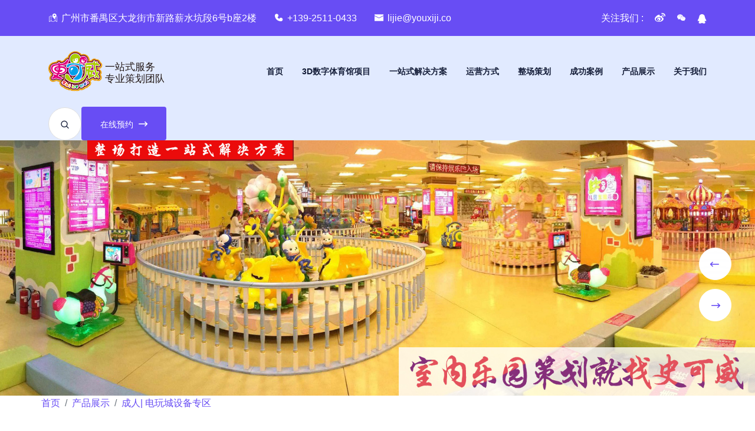

--- FILE ---
content_type: text/html; charset=UTF-8
request_url: https://youxiji.co/product/product_adult/1402.html
body_size: 17433
content:
<!DOCTYPE html>
<html dir="ltr" lang="zh-CN" prefix="og: https://ogp.me/ns#" class="no-js">

<head>
  <meta charset="UTF-8">
  <meta http-equiv="x-ua-compatible" content="ie=edge">
  <meta name="viewport" content="width=device-width,initial-scale=1,shrink-to-fit=no">
  <meta name="theme-color" content="#ffffff">
  <link rel="icon" href="https://youxiji.co/favicon.ico" type="image/x-icon" />
  <link rel="shortcut icon" href="https://youxiji.co/favicon.png" type="image/x-icon" />

  <title>VR双人滑板冲浪游乐设备 - 广州史可威动漫科技</title>

		<!-- All in One SEO 4.6.1.1 - aioseo.com -->
		<meta name="description" content="9Dvr沉浸式体感游戏机双人滑板滑草冲浪过山车体验馆设备厂家 广州史可威动漫科技有限公司致力于游乐设备，乐园及儿童乐园设备的研发，生产制造，销售和乐园运营管理。从业30年，服务了全国两万余家电玩城，儿童乐园及室内外乐园场地和品牌；给商场，地产商，业主提供了乐园从可行性调研到规划，设计，施工，设备，运维一揽子的优质服务。" />
		<meta name="robots" content="max-image-preview:large" />
		<meta name="keywords" content="成人| 电玩城设备专区" />
		<link rel="canonical" href="https://youxiji.co/product/product_adult/1402.html" />
		<meta name="generator" content="All in One SEO (AIOSEO) 4.6.1.1" />
		<meta property="og:locale" content="zh_CN" />
		<meta property="og:site_name" content="广州史可威动漫科技 - 游乐园设备一站式解决方案提供商" />
		<meta property="og:type" content="article" />
		<meta property="og:title" content="VR双人滑板冲浪游乐设备 - 广州史可威动漫科技" />
		<meta property="og:description" content="9Dvr沉浸式体感游戏机双人滑板滑草冲浪过山车体验馆设备厂家 广州史可威动漫科技有限公司致力于游乐设备，乐园及儿童乐园设备的研发，生产制造，销售和乐园运营管理。从业30年，服务了全国两万余家电玩城，儿童乐园及室内外乐园场地和品牌；给商场，地产商，业主提供了乐园从可行性调研到规划，设计，施工，设备，运维一揽子的优质服务。" />
		<meta property="og:url" content="https://youxiji.co/product/product_adult/1402.html" />
		<meta property="article:published_time" content="2022-04-20T05:51:37+00:00" />
		<meta property="article:modified_time" content="2022-04-20T05:51:37+00:00" />
		<meta name="twitter:card" content="summary_large_image" />
		<meta name="twitter:title" content="VR双人滑板冲浪游乐设备 - 广州史可威动漫科技" />
		<meta name="twitter:description" content="9Dvr沉浸式体感游戏机双人滑板滑草冲浪过山车体验馆设备厂家 广州史可威动漫科技有限公司致力于游乐设备，乐园及儿童乐园设备的研发，生产制造，销售和乐园运营管理。从业30年，服务了全国两万余家电玩城，儿童乐园及室内外乐园场地和品牌；给商场，地产商，业主提供了乐园从可行性调研到规划，设计，施工，设备，运维一揽子的优质服务。" />
		<meta name="google" content="nositelinkssearchbox" />
		<script type="application/ld+json" class="aioseo-schema">
			{"@context":"https:\/\/schema.org","@graph":[{"@type":"BlogPosting","@id":"https:\/\/youxiji.co\/product\/product_adult\/1402.html#blogposting","name":"VR\u53cc\u4eba\u6ed1\u677f\u51b2\u6d6a\u6e38\u4e50\u8bbe\u5907 - \u5e7f\u5dde\u53f2\u53ef\u5a01\u52a8\u6f2b\u79d1\u6280","headline":"VR\u53cc\u4eba\u6ed1\u677f\u51b2\u6d6a\u6e38\u4e50\u8bbe\u5907","author":{"@id":"https:\/\/youxiji.co\/author\/shikewei#author"},"publisher":{"@id":"https:\/\/youxiji.co\/#organization"},"image":{"@type":"ImageObject","url":"\/wp-content\/uploads\/20220420\/1650433877.jpg"},"datePublished":"2022-04-20T13:51:37+08:00","dateModified":"2022-04-20T13:51:37+08:00","inLanguage":"zh-CN","mainEntityOfPage":{"@id":"https:\/\/youxiji.co\/product\/product_adult\/1402.html#webpage"},"isPartOf":{"@id":"https:\/\/youxiji.co\/product\/product_adult\/1402.html#webpage"},"articleSection":"\u6210\u4eba| \u7535\u73a9\u57ce\u8bbe\u5907\u4e13\u533a"},{"@type":"BreadcrumbList","@id":"https:\/\/youxiji.co\/product\/product_adult\/1402.html#breadcrumblist","itemListElement":[{"@type":"ListItem","@id":"https:\/\/youxiji.co\/#listItem","position":1,"name":"\u4e3b\u9801","item":"https:\/\/youxiji.co\/","nextItem":"https:\/\/youxiji.co\/product\/product_adult\/1402.html#listItem"},{"@type":"ListItem","@id":"https:\/\/youxiji.co\/product\/product_adult\/1402.html#listItem","position":2,"name":"VR\u53cc\u4eba\u6ed1\u677f\u51b2\u6d6a\u6e38\u4e50\u8bbe\u5907","previousItem":"https:\/\/youxiji.co\/#listItem"}]},{"@type":"Organization","@id":"https:\/\/youxiji.co\/#organization","name":"\u5e7f\u5dde\u53f2\u53ef\u5a01\u52a8\u6f2b\u79d1\u6280\u2014\u6e38\u4e50\u56ed\u8bbe\u5907\u4e00\u7ad9\u5f0f\u89e3\u51b3\u65b9\u6848\u63d0\u4f9b\u5546","url":"https:\/\/youxiji.co\/"},{"@type":"Person","@id":"https:\/\/youxiji.co\/author\/shikewei#author","url":"https:\/\/youxiji.co\/author\/shikewei","name":"shikewei","image":{"@type":"ImageObject","@id":"https:\/\/youxiji.co\/product\/product_adult\/1402.html#authorImage","url":"https:\/\/secure.gravatar.com\/avatar\/64e1b8d34f425d19e1ee2ea7236d3028?s=96&d=mm&r=g","width":96,"height":96,"caption":"shikewei"}},{"@type":"WebPage","@id":"https:\/\/youxiji.co\/product\/product_adult\/1402.html#webpage","url":"https:\/\/youxiji.co\/product\/product_adult\/1402.html","name":"VR\u53cc\u4eba\u6ed1\u677f\u51b2\u6d6a\u6e38\u4e50\u8bbe\u5907 - \u5e7f\u5dde\u53f2\u53ef\u5a01\u52a8\u6f2b\u79d1\u6280","description":"9Dvr\u6c89\u6d78\u5f0f\u4f53\u611f\u6e38\u620f\u673a\u53cc\u4eba\u6ed1\u677f\u6ed1\u8349\u51b2\u6d6a\u8fc7\u5c71\u8f66\u4f53\u9a8c\u9986\u8bbe\u5907\u5382\u5bb6 \u5e7f\u5dde\u53f2\u53ef\u5a01\u52a8\u6f2b\u79d1\u6280\u6709\u9650\u516c\u53f8\u81f4\u529b\u4e8e\u6e38\u4e50\u8bbe\u5907\uff0c\u4e50\u56ed\u53ca\u513f\u7ae5\u4e50\u56ed\u8bbe\u5907\u7684\u7814\u53d1\uff0c\u751f\u4ea7\u5236\u9020\uff0c\u9500\u552e\u548c\u4e50\u56ed\u8fd0\u8425\u7ba1\u7406\u3002\u4ece\u4e1a30\u5e74\uff0c\u670d\u52a1\u4e86\u5168\u56fd\u4e24\u4e07\u4f59\u5bb6\u7535\u73a9\u57ce\uff0c\u513f\u7ae5\u4e50\u56ed\u53ca\u5ba4\u5185\u5916\u4e50\u56ed\u573a\u5730\u548c\u54c1\u724c\uff1b\u7ed9\u5546\u573a\uff0c\u5730\u4ea7\u5546\uff0c\u4e1a\u4e3b\u63d0\u4f9b\u4e86\u4e50\u56ed\u4ece\u53ef\u884c\u6027\u8c03\u7814\u5230\u89c4\u5212\uff0c\u8bbe\u8ba1\uff0c\u65bd\u5de5\uff0c\u8bbe\u5907\uff0c\u8fd0\u7ef4\u4e00\u63fd\u5b50\u7684\u4f18\u8d28\u670d\u52a1\u3002","inLanguage":"zh-CN","isPartOf":{"@id":"https:\/\/youxiji.co\/#website"},"breadcrumb":{"@id":"https:\/\/youxiji.co\/product\/product_adult\/1402.html#breadcrumblist"},"author":{"@id":"https:\/\/youxiji.co\/author\/shikewei#author"},"creator":{"@id":"https:\/\/youxiji.co\/author\/shikewei#author"},"image":{"@type":"ImageObject","url":"\/wp-content\/uploads\/20220420\/1650433877.jpg","@id":"https:\/\/youxiji.co\/product\/product_adult\/1402.html\/#mainImage"},"primaryImageOfPage":{"@id":"https:\/\/youxiji.co\/product\/product_adult\/1402.html#mainImage"},"datePublished":"2022-04-20T13:51:37+08:00","dateModified":"2022-04-20T13:51:37+08:00"},{"@type":"WebSite","@id":"https:\/\/youxiji.co\/#website","url":"https:\/\/youxiji.co\/","name":"\u5e7f\u5dde\u53f2\u53ef\u5a01\u52a8\u6f2b\u79d1\u6280\u2014\u6e38\u4e50\u56ed\u8bbe\u5907\u4e00\u7ad9\u5f0f\u89e3\u51b3\u65b9\u6848\u63d0\u4f9b\u5546","description":"\u6e38\u4e50\u56ed\u8bbe\u5907\u4e00\u7ad9\u5f0f\u89e3\u51b3\u65b9\u6848\u63d0\u4f9b\u5546","inLanguage":"zh-CN","publisher":{"@id":"https:\/\/youxiji.co\/#organization"}}]}
		</script>
		<!-- All in One SEO -->

<link rel='stylesheet' id='wp-block-library-css' href='https://youxiji.co/wp-includes/css/dist/block-library/style.min.css?ver=6.5.2' media='all' />
<style id='wp-block-library-theme-inline-css'>
.wp-block-audio figcaption{color:#555;font-size:13px;text-align:center}.is-dark-theme .wp-block-audio figcaption{color:#ffffffa6}.wp-block-audio{margin:0 0 1em}.wp-block-code{border:1px solid #ccc;border-radius:4px;font-family:Menlo,Consolas,monaco,monospace;padding:.8em 1em}.wp-block-embed figcaption{color:#555;font-size:13px;text-align:center}.is-dark-theme .wp-block-embed figcaption{color:#ffffffa6}.wp-block-embed{margin:0 0 1em}.blocks-gallery-caption{color:#555;font-size:13px;text-align:center}.is-dark-theme .blocks-gallery-caption{color:#ffffffa6}.wp-block-image figcaption{color:#555;font-size:13px;text-align:center}.is-dark-theme .wp-block-image figcaption{color:#ffffffa6}.wp-block-image{margin:0 0 1em}.wp-block-pullquote{border-bottom:4px solid;border-top:4px solid;color:currentColor;margin-bottom:1.75em}.wp-block-pullquote cite,.wp-block-pullquote footer,.wp-block-pullquote__citation{color:currentColor;font-size:.8125em;font-style:normal;text-transform:uppercase}.wp-block-quote{border-left:.25em solid;margin:0 0 1.75em;padding-left:1em}.wp-block-quote cite,.wp-block-quote footer{color:currentColor;font-size:.8125em;font-style:normal;position:relative}.wp-block-quote.has-text-align-right{border-left:none;border-right:.25em solid;padding-left:0;padding-right:1em}.wp-block-quote.has-text-align-center{border:none;padding-left:0}.wp-block-quote.is-large,.wp-block-quote.is-style-large,.wp-block-quote.is-style-plain{border:none}.wp-block-search .wp-block-search__label{font-weight:700}.wp-block-search__button{border:1px solid #ccc;padding:.375em .625em}:where(.wp-block-group.has-background){padding:1.25em 2.375em}.wp-block-separator.has-css-opacity{opacity:.4}.wp-block-separator{border:none;border-bottom:2px solid;margin-left:auto;margin-right:auto}.wp-block-separator.has-alpha-channel-opacity{opacity:1}.wp-block-separator:not(.is-style-wide):not(.is-style-dots){width:100px}.wp-block-separator.has-background:not(.is-style-dots){border-bottom:none;height:1px}.wp-block-separator.has-background:not(.is-style-wide):not(.is-style-dots){height:2px}.wp-block-table{margin:0 0 1em}.wp-block-table td,.wp-block-table th{word-break:normal}.wp-block-table figcaption{color:#555;font-size:13px;text-align:center}.is-dark-theme .wp-block-table figcaption{color:#ffffffa6}.wp-block-video figcaption{color:#555;font-size:13px;text-align:center}.is-dark-theme .wp-block-video figcaption{color:#ffffffa6}.wp-block-video{margin:0 0 1em}.wp-block-template-part.has-background{margin-bottom:0;margin-top:0;padding:1.25em 2.375em}
</style>
<style id='classic-theme-styles-inline-css'>
/*! This file is auto-generated */
.wp-block-button__link{color:#fff;background-color:#32373c;border-radius:9999px;box-shadow:none;text-decoration:none;padding:calc(.667em + 2px) calc(1.333em + 2px);font-size:1.125em}.wp-block-file__button{background:#32373c;color:#fff;text-decoration:none}
</style>
<style id='global-styles-inline-css'>
body{--wp--preset--color--black: #000000;--wp--preset--color--cyan-bluish-gray: #abb8c3;--wp--preset--color--white: #ffffff;--wp--preset--color--pale-pink: #f78da7;--wp--preset--color--vivid-red: #cf2e2e;--wp--preset--color--luminous-vivid-orange: #ff6900;--wp--preset--color--luminous-vivid-amber: #fcb900;--wp--preset--color--light-green-cyan: #7bdcb5;--wp--preset--color--vivid-green-cyan: #00d084;--wp--preset--color--pale-cyan-blue: #8ed1fc;--wp--preset--color--vivid-cyan-blue: #0693e3;--wp--preset--color--vivid-purple: #9b51e0;--wp--preset--gradient--vivid-cyan-blue-to-vivid-purple: linear-gradient(135deg,rgba(6,147,227,1) 0%,rgb(155,81,224) 100%);--wp--preset--gradient--light-green-cyan-to-vivid-green-cyan: linear-gradient(135deg,rgb(122,220,180) 0%,rgb(0,208,130) 100%);--wp--preset--gradient--luminous-vivid-amber-to-luminous-vivid-orange: linear-gradient(135deg,rgba(252,185,0,1) 0%,rgba(255,105,0,1) 100%);--wp--preset--gradient--luminous-vivid-orange-to-vivid-red: linear-gradient(135deg,rgba(255,105,0,1) 0%,rgb(207,46,46) 100%);--wp--preset--gradient--very-light-gray-to-cyan-bluish-gray: linear-gradient(135deg,rgb(238,238,238) 0%,rgb(169,184,195) 100%);--wp--preset--gradient--cool-to-warm-spectrum: linear-gradient(135deg,rgb(74,234,220) 0%,rgb(151,120,209) 20%,rgb(207,42,186) 40%,rgb(238,44,130) 60%,rgb(251,105,98) 80%,rgb(254,248,76) 100%);--wp--preset--gradient--blush-light-purple: linear-gradient(135deg,rgb(255,206,236) 0%,rgb(152,150,240) 100%);--wp--preset--gradient--blush-bordeaux: linear-gradient(135deg,rgb(254,205,165) 0%,rgb(254,45,45) 50%,rgb(107,0,62) 100%);--wp--preset--gradient--luminous-dusk: linear-gradient(135deg,rgb(255,203,112) 0%,rgb(199,81,192) 50%,rgb(65,88,208) 100%);--wp--preset--gradient--pale-ocean: linear-gradient(135deg,rgb(255,245,203) 0%,rgb(182,227,212) 50%,rgb(51,167,181) 100%);--wp--preset--gradient--electric-grass: linear-gradient(135deg,rgb(202,248,128) 0%,rgb(113,206,126) 100%);--wp--preset--gradient--midnight: linear-gradient(135deg,rgb(2,3,129) 0%,rgb(40,116,252) 100%);--wp--preset--font-size--small: 13px;--wp--preset--font-size--medium: 20px;--wp--preset--font-size--large: 36px;--wp--preset--font-size--x-large: 42px;--wp--preset--spacing--20: 0.44rem;--wp--preset--spacing--30: 0.67rem;--wp--preset--spacing--40: 1rem;--wp--preset--spacing--50: 1.5rem;--wp--preset--spacing--60: 2.25rem;--wp--preset--spacing--70: 3.38rem;--wp--preset--spacing--80: 5.06rem;--wp--preset--shadow--natural: 6px 6px 9px rgba(0, 0, 0, 0.2);--wp--preset--shadow--deep: 12px 12px 50px rgba(0, 0, 0, 0.4);--wp--preset--shadow--sharp: 6px 6px 0px rgba(0, 0, 0, 0.2);--wp--preset--shadow--outlined: 6px 6px 0px -3px rgba(255, 255, 255, 1), 6px 6px rgba(0, 0, 0, 1);--wp--preset--shadow--crisp: 6px 6px 0px rgba(0, 0, 0, 1);}:where(.is-layout-flex){gap: 0.5em;}:where(.is-layout-grid){gap: 0.5em;}body .is-layout-flow > .alignleft{float: left;margin-inline-start: 0;margin-inline-end: 2em;}body .is-layout-flow > .alignright{float: right;margin-inline-start: 2em;margin-inline-end: 0;}body .is-layout-flow > .aligncenter{margin-left: auto !important;margin-right: auto !important;}body .is-layout-constrained > .alignleft{float: left;margin-inline-start: 0;margin-inline-end: 2em;}body .is-layout-constrained > .alignright{float: right;margin-inline-start: 2em;margin-inline-end: 0;}body .is-layout-constrained > .aligncenter{margin-left: auto !important;margin-right: auto !important;}body .is-layout-constrained > :where(:not(.alignleft):not(.alignright):not(.alignfull)){max-width: var(--wp--style--global--content-size);margin-left: auto !important;margin-right: auto !important;}body .is-layout-constrained > .alignwide{max-width: var(--wp--style--global--wide-size);}body .is-layout-flex{display: flex;}body .is-layout-flex{flex-wrap: wrap;align-items: center;}body .is-layout-flex > *{margin: 0;}body .is-layout-grid{display: grid;}body .is-layout-grid > *{margin: 0;}:where(.wp-block-columns.is-layout-flex){gap: 2em;}:where(.wp-block-columns.is-layout-grid){gap: 2em;}:where(.wp-block-post-template.is-layout-flex){gap: 1.25em;}:where(.wp-block-post-template.is-layout-grid){gap: 1.25em;}.has-black-color{color: var(--wp--preset--color--black) !important;}.has-cyan-bluish-gray-color{color: var(--wp--preset--color--cyan-bluish-gray) !important;}.has-white-color{color: var(--wp--preset--color--white) !important;}.has-pale-pink-color{color: var(--wp--preset--color--pale-pink) !important;}.has-vivid-red-color{color: var(--wp--preset--color--vivid-red) !important;}.has-luminous-vivid-orange-color{color: var(--wp--preset--color--luminous-vivid-orange) !important;}.has-luminous-vivid-amber-color{color: var(--wp--preset--color--luminous-vivid-amber) !important;}.has-light-green-cyan-color{color: var(--wp--preset--color--light-green-cyan) !important;}.has-vivid-green-cyan-color{color: var(--wp--preset--color--vivid-green-cyan) !important;}.has-pale-cyan-blue-color{color: var(--wp--preset--color--pale-cyan-blue) !important;}.has-vivid-cyan-blue-color{color: var(--wp--preset--color--vivid-cyan-blue) !important;}.has-vivid-purple-color{color: var(--wp--preset--color--vivid-purple) !important;}.has-black-background-color{background-color: var(--wp--preset--color--black) !important;}.has-cyan-bluish-gray-background-color{background-color: var(--wp--preset--color--cyan-bluish-gray) !important;}.has-white-background-color{background-color: var(--wp--preset--color--white) !important;}.has-pale-pink-background-color{background-color: var(--wp--preset--color--pale-pink) !important;}.has-vivid-red-background-color{background-color: var(--wp--preset--color--vivid-red) !important;}.has-luminous-vivid-orange-background-color{background-color: var(--wp--preset--color--luminous-vivid-orange) !important;}.has-luminous-vivid-amber-background-color{background-color: var(--wp--preset--color--luminous-vivid-amber) !important;}.has-light-green-cyan-background-color{background-color: var(--wp--preset--color--light-green-cyan) !important;}.has-vivid-green-cyan-background-color{background-color: var(--wp--preset--color--vivid-green-cyan) !important;}.has-pale-cyan-blue-background-color{background-color: var(--wp--preset--color--pale-cyan-blue) !important;}.has-vivid-cyan-blue-background-color{background-color: var(--wp--preset--color--vivid-cyan-blue) !important;}.has-vivid-purple-background-color{background-color: var(--wp--preset--color--vivid-purple) !important;}.has-black-border-color{border-color: var(--wp--preset--color--black) !important;}.has-cyan-bluish-gray-border-color{border-color: var(--wp--preset--color--cyan-bluish-gray) !important;}.has-white-border-color{border-color: var(--wp--preset--color--white) !important;}.has-pale-pink-border-color{border-color: var(--wp--preset--color--pale-pink) !important;}.has-vivid-red-border-color{border-color: var(--wp--preset--color--vivid-red) !important;}.has-luminous-vivid-orange-border-color{border-color: var(--wp--preset--color--luminous-vivid-orange) !important;}.has-luminous-vivid-amber-border-color{border-color: var(--wp--preset--color--luminous-vivid-amber) !important;}.has-light-green-cyan-border-color{border-color: var(--wp--preset--color--light-green-cyan) !important;}.has-vivid-green-cyan-border-color{border-color: var(--wp--preset--color--vivid-green-cyan) !important;}.has-pale-cyan-blue-border-color{border-color: var(--wp--preset--color--pale-cyan-blue) !important;}.has-vivid-cyan-blue-border-color{border-color: var(--wp--preset--color--vivid-cyan-blue) !important;}.has-vivid-purple-border-color{border-color: var(--wp--preset--color--vivid-purple) !important;}.has-vivid-cyan-blue-to-vivid-purple-gradient-background{background: var(--wp--preset--gradient--vivid-cyan-blue-to-vivid-purple) !important;}.has-light-green-cyan-to-vivid-green-cyan-gradient-background{background: var(--wp--preset--gradient--light-green-cyan-to-vivid-green-cyan) !important;}.has-luminous-vivid-amber-to-luminous-vivid-orange-gradient-background{background: var(--wp--preset--gradient--luminous-vivid-amber-to-luminous-vivid-orange) !important;}.has-luminous-vivid-orange-to-vivid-red-gradient-background{background: var(--wp--preset--gradient--luminous-vivid-orange-to-vivid-red) !important;}.has-very-light-gray-to-cyan-bluish-gray-gradient-background{background: var(--wp--preset--gradient--very-light-gray-to-cyan-bluish-gray) !important;}.has-cool-to-warm-spectrum-gradient-background{background: var(--wp--preset--gradient--cool-to-warm-spectrum) !important;}.has-blush-light-purple-gradient-background{background: var(--wp--preset--gradient--blush-light-purple) !important;}.has-blush-bordeaux-gradient-background{background: var(--wp--preset--gradient--blush-bordeaux) !important;}.has-luminous-dusk-gradient-background{background: var(--wp--preset--gradient--luminous-dusk) !important;}.has-pale-ocean-gradient-background{background: var(--wp--preset--gradient--pale-ocean) !important;}.has-electric-grass-gradient-background{background: var(--wp--preset--gradient--electric-grass) !important;}.has-midnight-gradient-background{background: var(--wp--preset--gradient--midnight) !important;}.has-small-font-size{font-size: var(--wp--preset--font-size--small) !important;}.has-medium-font-size{font-size: var(--wp--preset--font-size--medium) !important;}.has-large-font-size{font-size: var(--wp--preset--font-size--large) !important;}.has-x-large-font-size{font-size: var(--wp--preset--font-size--x-large) !important;}
.wp-block-navigation a:where(:not(.wp-element-button)){color: inherit;}
:where(.wp-block-post-template.is-layout-flex){gap: 1.25em;}:where(.wp-block-post-template.is-layout-grid){gap: 1.25em;}
:where(.wp-block-columns.is-layout-flex){gap: 2em;}:where(.wp-block-columns.is-layout-grid){gap: 2em;}
.wp-block-pullquote{font-size: 1.5em;line-height: 1.6;}
</style>
<script src="https://youxiji.co/wp-content/themes/sqv-child/assets/js/jquery-3.7.1.min.js?ver=3.2.7" id="hengyou-jquery-js"></script>
<script id="hengyou-jquery-js-after">
const HOME_URL="https://youxiji.co/";
const THEME_URL="https://youxiji.co/wp-content/themes/sqv";const DEVICE_TYPE="pc"
</script>
<script src="https://youxiji.co/wp-content/themes/sqv-child/assets/js/bootstrap.min.js?ver=3.2.7" id="hengyou-bt-js"></script>
<!-- FIFU: meta tags for featured image (begin) -->
<meta property="og:image" content="/wp-content/uploads/20220420/1650433877.jpg" />
<!-- FIFU: meta tags for featured image (end) --><meta property="og:title" content='VR双人滑板冲浪游乐设备' />
<meta property="og:description" content='9Dvr沉浸式体感游戏机双人滑板滑草冲浪过山车体验馆设备厂家' />

<meta name="twitter:card" content='summary_large_image' />
<meta name="twitter:title" content='VR双人滑板冲浪游乐设备' />
<meta name="twitter:description" content='9Dvr沉浸式体感游戏机双人滑板滑草冲浪过山车体验馆设备厂家' /><meta name="twitter:image" content="/wp-content/uploads/20220420/1650433877.jpg" />  
  <link rel="stylesheet" href="https://youxiji.co/wp-content/themes/sqv-child/assets/css/bootstrap.min.css">
  <link rel="stylesheet" href="//at.alicdn.com/t/c/font_4500336_yyhu3k9biy.css">
  <link rel="stylesheet" href="https://youxiji.co/wp-content/themes/sqv-child/assets/css/magnific-popup.min.css">
  <link rel="stylesheet" href="https://youxiji.co/wp-content/themes/sqv-child/assets/css/swiper-bundle.min.css?v0411">
  <link rel="stylesheet" href="https://youxiji.co/wp-content/themes/sqv-child/assets/css/style.css?v04101653">

  <script>
    var _hmt = _hmt || [];
    (function () {
      var hm = document.createElement("script");
      hm.src = "https://hm.baidu.com/hm.js?57bc85a591b72de010b22d10c4cac38d";
      var s = document.getElementsByTagName("script")[0];
      s.parentNode.insertBefore(hm, s);
    })();
  </script>
</head>

<body class="post-template-default single single-post postid-1402 single-format-standard wp-embed-responsive">
    <div class="popup-search-box d-none d-lg-block">
    <button class="searchClose"><i class="iconfont icon-times"></i></button>
    <form action="https://youxiji.co/">
      <input type="text" name="s" placeholder="请输入关键词">
      <button type="submit">
        <i class="iconfont icon-sousuo"></i>
      </button>
    </form>
  </div>
  <div class="th-menu-wrapper">
    <div class="th-menu-area text-center">
      <button class="th-menu-toggle"><i class="iconfont icon-times"></i></button>
      <div class="mobile-logo">
        <a href="https://youxiji.co/">
          <img src="https://youxiji.co/wp-content/themes/sqv-child/assets/img/logo.svg?0409" style='width: 196px;' alt="广州史可威动漫科技有限公司">
        </a>
      </div>
      <div class="th-mobile-menu">
        <ul>
          <li>
            <a href="https://youxiji.co/">首页</a>
          </li>
                      
<li id="menu-item-75" class="menu-item-type-post_type menu-item-object-post menu-item-75 nav-item m-l-"><a title="3D数字体育馆项目" target="_blank" rel="noopener" href="https://youxiji.co/site/58.html" class="nav-link">3D数字体育馆项目</a></li>
<li id="menu-item-74" class="menu-item-type-taxonomy menu-item-object-category menu-item-74 nav-item m-l-"><a title="一站式解决方案" target="_blank" rel="noopener" href="https://youxiji.co/category/site" class="nav-link">一站式解决方案</a></li>
<li id="menu-item-101" class="menu-item-type-taxonomy menu-item-object-category menu-item-101 nav-item m-l-"><a title="运营方式" target="_blank" rel="noopener" href="https://youxiji.co/category/moshi" class="nav-link">运营方式</a></li>
<li id="menu-item-32" class="menu-item-type-post_type menu-item-object-page menu-item-32 nav-item m-l-"><a title="整场策划" target="_blank" rel="noopener" href="https://youxiji.co/zhengchang" class="nav-link">整场策划</a></li>
<li id="menu-item-107" class="menu-item-type-taxonomy menu-item-object-category menu-item-107 nav-item m-l-"><a title="成功案例" target="_blank" rel="noopener" href="https://youxiji.co/category/hezuo" class="nav-link">成功案例</a></li>
<li id="menu-item-35" class="menu-item-type-taxonomy menu-item-object-category current-post-ancestor menu-item-35 nav-item m-l-"><a title="产品展示" target="_blank" rel="noopener" href="https://youxiji.co/category/product" class="nav-link">产品展示</a></li>
<li id="menu-item-106" class="menu-item-type-taxonomy menu-item-object-category menu-item-106 nav-item m-l-"><a title="关于我们" target="_blank" rel="noopener" href="https://youxiji.co/category/about" class="nav-link">关于我们</a></li>
                  </ul>
      </div>
    </div>
  </div>
  <header class="th-header header-layout2">
    <div class="header-top">
      <div class="container">
        <div class="row justify-content-center justify-content-lg-between align-items-center gy-2">
          <div class="col-auto d-none d-lg-block">
            <div class="header-links">
              <ul>
                <li><i class="iconfont icon-ditu"></i>广州市番禺区大龙街市新路薪水坑段6号b座2楼</li>
                <li><i class="iconfont icon-dianhua"></i><a href="tel:+13925110433">+139-2511-0433</a></li>
                <li><i class="iconfont icon-youxiang"></i><a href="mailto:lijie@youxiji.co">lijie@youxiji.co</a></li>
              </ul>
            </div>
          </div>
          <div class="col-auto">
            <div class="header-social">
              <span class="social-title">关注我们 : </span>
              <a href="https://weibo.com/u/2635912621"><i class="iconfont icon-xinlangweibo"></i></a>
              <a href="https://weixin.qq.com/"><i class="iconfont icon-weixin"></i></a>
              <a href="http://wpa.qq.com/msgrd?v=3&uin=2355311491&site=qq&Menu=yes"><i class="iconfont icon-qq"></i></a>
            </div>
          </div>
        </div>
      </div>
    </div>
    <div class="sticky-wrapper">
      <div class="menu-area">
        <div class="container">
          <div class="row align-items-center justify-content-between">
            <div class="col-auto">
              <div class="header-logo">
                <a class="icon-masking" href="https://youxiji.co/">
                  <img src="https://youxiji.co/wp-content/themes/sqv-child/assets/img/logo.svg?0409" style='width: 196px;' alt="广州史可威动漫科技有限公司">
                </a>
              </div>
            </div>
            <div class="col-auto">
              <nav class="main-menu d-none d-lg-inline-block">
                <ul>
                  <li>
                    <a href="https://youxiji.co/">首页</a>
                  </li>
                                      
<li class="menu-item-type-post_type menu-item-object-post menu-item-75 nav-item m-l-"><a title="3D数字体育馆项目" target="_blank" rel="noopener" href="https://youxiji.co/site/58.html" class="nav-link">3D数字体育馆项目</a></li>
<li class="menu-item-type-taxonomy menu-item-object-category menu-item-74 nav-item m-l-"><a title="一站式解决方案" target="_blank" rel="noopener" href="https://youxiji.co/category/site" class="nav-link">一站式解决方案</a></li>
<li class="menu-item-type-taxonomy menu-item-object-category menu-item-101 nav-item m-l-"><a title="运营方式" target="_blank" rel="noopener" href="https://youxiji.co/category/moshi" class="nav-link">运营方式</a></li>
<li class="menu-item-type-post_type menu-item-object-page menu-item-32 nav-item m-l-"><a title="整场策划" target="_blank" rel="noopener" href="https://youxiji.co/zhengchang" class="nav-link">整场策划</a></li>
<li class="menu-item-type-taxonomy menu-item-object-category menu-item-107 nav-item m-l-"><a title="成功案例" target="_blank" rel="noopener" href="https://youxiji.co/category/hezuo" class="nav-link">成功案例</a></li>
<li class="menu-item-type-taxonomy menu-item-object-category current-post-ancestor menu-item-35 nav-item m-l-"><a title="产品展示" target="_blank" rel="noopener" href="https://youxiji.co/category/product" class="nav-link">产品展示</a></li>
<li class="menu-item-type-taxonomy menu-item-object-category menu-item-106 nav-item m-l-"><a title="关于我们" target="_blank" rel="noopener" href="https://youxiji.co/category/about" class="nav-link">关于我们</a></li>
                                                    </ul>
              </nav>
              <div class="header-button">
                <button type="button" class="th-menu-toggle d-inline-block d-lg-none">
                  <i class="iconfont icon-bars"></i>
                </button>
              </div>
            </div>
            <div class="col-auto d-none d-lg-block">
              <div class="header-button">
                <button type="button" class="icon-btn searchBoxToggler">
                  <i class="iconfont icon-sousuo"></i>
                </button>
                <a href="https://youxiji.co//about/110.html" class="th-btn shadow-none">在线预约<i class="iconfont icon-a-youjiantouzhixiangyoujiantou ms-2"></i></a>
              </div>
            </div>
          </div>
        </div>
      </div>
    </div>
  </header>


<div class="th-hero-wrapper hero-2" id="hero">
  <div class="slider-area">
    <div class="swiper th-slider hero-slider-2" id="heroSlider2"
      data-slider-options='{"autoHeight":"true","effect":"fade","breakpoints":{"0":{"slidesPerView":1},"576":{"slidesPerView":"1"},"768":{"slidesPerView":"1"},"992":{"slidesPerView":"1"},"1200":{"slidesPerView":"1"}}}'>
      <div class="swiper-wrapper">
        <div class="swiper-slide">
          <div class="th-hero-slide">
            <a href="https://youxiji.co/zhengchang/" target="_blank" rel="noopener noreferrer">
              <img srcset="https://youxiji.co/wp-content/uploads/20200825/1598323031.jpg 767w, https://youxiji.co/wp-content/uploads/20200825/1598323257.jpg"
              src="https://youxiji.co/wp-content/uploads/20200825/1598323257.jpg" alt="室内儿童乐园策划" class="w-100">
            </a>
          </div>
        </div>
        <div class="swiper-slide">
          <div class="th-hero-slide">
            <a href="https://youxiji.co/zhengchang/" target="_blank" rel="noopener noreferrer">
              <img srcset="https://youxiji.co/wp-content/uploads/20200825/1598323332.jpg 767w, https://youxiji.co//wp-content/uploads/20200825/1598323546.jpg"
              src="https://youxiji.co/wp-content/uploads/20200825/1598323546.jpg" alt="史可威整场乐园规划" class="w-100">
            </a>
          </div>
        </div>
        <div class="swiper-slide">
          <div class="th-hero-slide">
            <a href="https://youxiji.co/site/vr.html" target="_blank" rel="noopener noreferrer">
              <img srcset="https://youxiji.co/wp-content/uploads/20200825/1598322975.jpg 767w, https://youxiji.co//wp-content/uploads/20200825/1598323442.jpg"
              src="https://youxiji.co/wp-content/uploads/20200825/1598323442.jpg" alt="史可威整场项目策划" class="w-100">
            </a>
          </div>
        </div>
      </div>
    </div>
    <button data-slider-prev="#heroSlider2" class="slider-arrow style3 slider-prev" style="transform: rotateY(180deg)">
      <i class="iconfont icon-a-youjiantouzhixiangyoujiantou"></i>
    </button>
    <button data-slider-next="#heroSlider2" class="slider-arrow style3 slider-next">
      <i class="iconfont icon-a-youjiantouzhixiangyoujiantou"></i>
    </button>
  </div>
</div><section class="location_bread sqv-crumbs">
  <div class="container">
    <div class="row">
      <ol class="breadcrumb m-b-0 subcolumn-crumbs">
        <li class="breadcrumb-item">
          <a href="https://youxiji.co/" title="首页"><em class="icon wb-home"></em> 首页</a>
        </li>
        <li class="breadcrumb-item">
          <a href="https://youxiji.co/archives/category/product" title="产品展示" class="">产品展示</a>
        </li>
        <li class="breadcrumb-item">
          <a href="https://youxiji.co/category/product/product_adult" title="成人| 电玩城设备专区" class="">成人| 电玩城设备专区</a>
        </li>
      </ol>
    </div>
  </div>
</section>

<section class="product-details space-top space-extra-bottom">
  <div class="container">
    <div class="row gx-60">
      <div class="col-lg-6">
        <div class="swiper th-slider has-shadow" id="gallerySlider1" data-slider-options='{"breakpoints":{"0":{"slidesPerView":1},"576":{"slidesPerView":"1"},"768":{"slidesPerView":"1"},"992":{"slidesPerView":"1"},"1200":{"slidesPerView":"1"}}}'>
          <div class="swiper-wrapper">
            
              <div class='swiper-slide'>
                <img src="/wp-content/uploads/20220420/1650434095.jpg" class='img-fluid' alt='VR双人滑板冲浪游乐设备' />
              </div>

            
              <div class='swiper-slide'>
                <img src="/wp-content/uploads/20220420/1650433929.jpg" class='img-fluid' alt='VR双人滑板冲浪游乐设备' />
              </div>

            
              <div class='swiper-slide'>
                <img src="/wp-content/uploads/20220420/1650433789.jpg" class='img-fluid' alt='VR双人滑板冲浪游乐设备' />
              </div>

                      </div>
        </div>
      </div>
      <div class="col-lg-6 align-self-center">
        <div class="product-about">
          <h2 class="product-title">VR双人滑板冲浪游乐设备</h2>
          <p class="text">
            <p>9Dvr沉浸式体感游戏机双人滑板滑草冲浪过山车体验馆设备厂家</p>
          </p>
          <div class="product_meta">
            <span class="sku_wrapper">
              品牌：
              <span class="sku">史可威i</span>
            </span>
            <span class="posted_in">型号：
              <span></span>
            </span>
            <span>产地：
              <span>广州</span>
            </span>
            <span>适用年龄：
              <span>12岁及以上</span>
            </span>
            <span>颜色分类：
              <span></span>
            </span>
            <span>游艺机种类：
              <span>VR蛋椅VR滑板VR双人位VR体验馆过山车海底世界娱乐设备VR体验馆</span>
            </span>
          </div>
        </div>
      </div>
    </div>
    <ul class="nav product-tab-style1" id="productTab" role="tablist">
      <li class="nav-item" role="presentation">
        <a class="nav-link th-btn active" id="description-tab" data-bs-toggle="tab"
          href="#description" role="tab" aria-controls="description" aria-selected="false">
          详细信息
        </a>
      </li>
      <li class="nav-item" role="presentation">
        <a class="nav-link th-btn" id="reviews-tab" data-bs-toggle="tab"
          href="#reviews" role="tab" aria-controls="reviews" aria-selected="true">
          规格参数
        </a>
      </li>
      <li class="nav-item" role="presentation">
        <a class="nav-link th-btn" id="package-tab" data-bs-toggle="tab"
          href="#package" role="tab" aria-controls="package" aria-selected="true">
          包装
        </a>
      </li>
    </ul>
    <div class="tab-content" id="productTabContent">
      <div class="tab-pane fade show active" id="description" role="tabpanel" aria-labelledby="description-tab">
        
<p style="text-align:center;"><img decoding="async" src="https://youxiji.co/wp-content/uploads/20220420/1650433630991080.jpg" style="" title="VR双人滑板冲浪游乐设备" width="" height="" border="0" vspace="0" hspace="0" alt="VR双人滑板冲浪游乐设备"/></p><p style="text-align:center;"><img decoding="async" src="https://youxiji.co/wp-content/uploads/20220420/1650433630799848.jpg" style="" title="VR双人滑板冲浪游乐设备" width="" height="" border="0" vspace="0" hspace="0" alt="VR双人滑板冲浪游乐设备"/></p><p style="text-align:center;"><img decoding="async" src="https://youxiji.co/wp-content/uploads/20220420/1650433630170154.jpg" style="" title="VR双人滑板冲浪游乐设备" width="" height="" border="0" vspace="0" hspace="0" alt="VR双人滑板冲浪游乐设备"/></p><p style="text-align:center;"><img decoding="async" src="https://youxiji.co/wp-content/uploads/20220420/1650433630167763.jpg" style="" title="VR双人滑板冲浪游乐设备" width="" height="" border="0" vspace="0" hspace="0" alt="VR双人滑板冲浪游乐设备"/></p><p style="text-align:center;"><img decoding="async" src="https://youxiji.co/wp-content/uploads/20220420/1650433630202886.jpg" style="" title="VR双人滑板冲浪游乐设备" width="" height="" border="0" vspace="0" hspace="0" alt="VR双人滑板冲浪游乐设备"/></p><p style="text-align:center;"><img decoding="async" src="https://youxiji.co/wp-content/uploads/20220420/1650433630606204.jpg" style="" title="VR双人滑板冲浪游乐设备" width="" height="" border="0" vspace="0" hspace="0" alt="VR双人滑板冲浪游乐设备"/></p><p><br/></p>
      </div>
      <div class="tab-pane" id="reviews" role="tabpanel" aria-labelledby="reviews-tab">
              </div>
      <div class="tab-pane" id="package" role="tabpanel" aria-labelledby="package-tab">
              </div>
    </div>
    <div class="space-extra-top my-3 row gy-2">
      <div class="col-12 col-md-6">
                  <a href="https://youxiji.co/product/product_adult/1400.html" target="_self" title="vr四人互动影院游乐设备" class='page-link text-truncate'>
            上一篇 <span aria-hidden="true" class="hidden-xs-down">: vr四人互动影院游乐设备</span>
          </a>
                </div>
        <div class="col-12 col-md-6">
                    <a href="https://youxiji.co/product/product_adult/1404.html" target="_self" title="2022新款360飞行模拟器儿童vr体验馆虚拟现实游乐设备"  class='page-link pull-xs-right text-truncate'>
            下一篇 <span aria-hidden="true" class="hidden-xs-down">: 2022新款360飞行模拟器儿童vr体验馆虚拟现实游乐设备</span>
          </a>
                  </div>
    </div>
    <div class="space-extra-top mb-30">
      <div class="row justify-content-between align-items-center">
        <div class="col-md-auto">
          <h2 class="sec-title text-center">为您推荐</h2>
        </div>
        <div class="col-md d-none d-sm-block">
          <hr class="title-line">
        </div>
        <div class="col-md-auto d-none d-md-block">
          <div class="sec-btn">
            <div class="icon-box">
              <button data-slider-prev="#productSlider1" class="slider-arrow default rotateY180">
                <i class="iconfont icon-a-youjiantouzhixiangyoujiantou"></i>
              </button>
              <button data-slider-next="#productSlider1" class="slider-arrow default">
                <i class="iconfont icon-a-youjiantouzhixiangyoujiantou"></i>
              </button>
            </div>
          </div>
        </div>
      </div>
      <div class="swiper th-slider has-shadow" id="productSlider1" data-slider-options='{"breakpoints":{"0":{"slidesPerView":1},"576":{"slidesPerView":"2"},"768":{"slidesPerView":"2"},"992":{"slidesPerView":"3"},"1200":{"slidesPerView":"4"}}}'>
        <div class="swiper-wrapper">
                    <div class="swiper-slide">
            <div class="th-product product-grid">
              <div class="product-img">
                <img post-id="1568" fifu-featured="1" src="/wp-content/uploads/20221102/1667383290.jpg" alt="新款无人值守体感VR自助一体机虚拟现实体验馆商场投放游乐设备">
              </div>
              <div class="product-content">
                <h3 class="product-title">
                  <a href="https://youxiji.co/product/product_adult/1568.html">新款无人值守体感VR自助一体机虚拟现实体验馆商场投放游乐设备</a>
                </h3>
              </div>
            </div>
          </div>
                    <div class="swiper-slide">
            <div class="th-product product-grid">
              <div class="product-img">
                <img post-id="1566" fifu-featured="1" src="/wp-content/uploads/20221101/1667293602.jpg" alt="史可威vr体验馆设备易拉罐工地安全普法教育大型虚拟观影游乐设备">
              </div>
              <div class="product-content">
                <h3 class="product-title">
                  <a href="https://youxiji.co/product/product_adult/1566.html">史可威vr体验馆设备易拉罐工地安全普法教育大型虚拟观影游乐设备</a>
                </h3>
              </div>
            </div>
          </div>
                    <div class="swiper-slide">
            <div class="th-product product-grid">
              <div class="product-img">
                <img post-id="1564" fifu-featured="1" src="/wp-content/uploads/20221029/1667029648.jpg" alt="双人互动竞技足球游戏机大型电玩城设备模拟真实足球比赛彩票机">
              </div>
              <div class="product-content">
                <h3 class="product-title">
                  <a href="https://youxiji.co/product/product_adult/1564.html">双人互动竞技足球游戏机大型电玩城设备模拟真实足球比赛彩票机</a>
                </h3>
              </div>
            </div>
          </div>
                    <div class="swiper-slide">
            <div class="th-product product-grid">
              <div class="product-img">
                <img post-id="1562" fifu-featured="1" src="/wp-content/uploads/20221025/1666668692.jpg" alt="史可威儿童乐园电玩城娱乐设备疯狂套恐龙亲子互动游戏机彩票机">
              </div>
              <div class="product-content">
                <h3 class="product-title">
                  <a href="https://youxiji.co/product/product_kid/1562.html">史可威儿童乐园电玩城娱乐设备疯狂套恐龙亲子互动游戏机彩票机</a>
                </h3>
              </div>
            </div>
          </div>
                    <div class="swiper-slide">
            <div class="th-product product-grid">
              <div class="product-img">
                <img post-id="1560" fifu-featured="1" src="/wp-content/uploads/20221022/1666426665.jpg" alt="史可威抓娃娃机大型商用网红夹公仔机扫码投币娃娃机抓烟机礼品机">
              </div>
              <div class="product-content">
                <h3 class="product-title">
                  <a href="https://youxiji.co/product/product_claw/1560.html">史可威抓娃娃机大型商用网红夹公仔机扫码投币娃娃机抓烟机礼品机</a>
                </h3>
              </div>
            </div>
          </div>
                    <div class="swiper-slide">
            <div class="th-product product-grid">
              <div class="product-img">
                <img post-id="1558" fifu-featured="1" src="/wp-content/uploads/20221018/1666075450.jpg" alt="史可威新款儿童射水机冲鸭游乐园彭水游戏机大型商用投币游乐设备">
              </div>
              <div class="product-content">
                <h3 class="product-title">
                  <a href="https://youxiji.co/product/product_kid/1558.html">史可威新款儿童射水机冲鸭游乐园彭水游戏机大型商用投币游乐设备</a>
                </h3>
              </div>
            </div>
          </div>
                    <div class="swiper-slide">
            <div class="th-product product-grid">
              <div class="product-img">
                <img post-id="1556" fifu-featured="1" src="/wp-content/uploads/20220914/1663143067.jpg" alt="大型拉杆弹球游戏机电玩城投币彩票机儿童电玩城娱乐设备">
              </div>
              <div class="product-content">
                <h3 class="product-title">
                  <a href="https://youxiji.co/product/product_kid/1556.html">大型拉杆弹球游戏机电玩城投币彩票机儿童电玩城娱乐设备</a>
                </h3>
              </div>
            </div>
          </div>
                    <div class="swiper-slide">
            <div class="th-product product-grid">
              <div class="product-img">
                <img post-id="1554" fifu-featured="1" src="/wp-content/uploads/20220913/1663062523.jpg" alt="室内飞镖运动体验馆全自动电子飞镖机体育竞技互动游乐设备">
              </div>
              <div class="product-content">
                <h3 class="product-title">
                  <a href="https://youxiji.co/product/product_interaction/1554.html">室内飞镖运动体验馆全自动电子飞镖机体育竞技互动游乐设备</a>
                </h3>
              </div>
            </div>
          </div>
                  </div>
      </div>
      <div class="d-block d-md-none mt-40 text-center">
        <div class="icon-box">
          <button data-slider-prev="#productSlider1" class="slider-arrow default rotateY180">
            <i class="iconfont icon-a-youjiantouzhixiangyoujiantou"></i>
          </button>
          <button data-slider-next="#productSlider1" class="slider-arrow default">
            <i class="iconfont icon-a-youjiantouzhixiangyoujiantou"></i>
          </button>
        </div>
      </div>
    </div>
  </div>
</section>
<section class="space background-image" data-bg-src="https://youxiji.co/wp-content/themes/sqv-child/assets/img/bg/appointment_bg_1.jpg">
    <!-- 表单 -->
    <iframe width=1 height=1 name=xtsub src='' frameborder="0" style="border: none;"></iframe>
    <div class="container space-bottom">
      <div class="title-area text-center mb-0">
        <span class="sub-title">
          <div class="icon-masking me-2">
            <span class="mask-icon bg-mask" style="mask-image: url('https://youxiji.co/wp-content/themes/sqv-child/assets/img/theme-img/title_shape_1.svg');"></span>
            <img src="https://youxiji.co/wp-content/themes/sqv-child/assets/img/theme-img/title_shape_1.svg" alt="shape">
          </div>
          Submit information,obtain free site planning
        </span>
        <h2 class="sec-title">提交信息，获取<span class="text-theme">免费</span>场地策划</h2>
      </div>
    </div>
    <div class="lyrow">
      <div class="view hm_form_0619 container">
        <div class=" ui-resizable-disabled ui-state-disabled clearfix">
          <div class="col-md-8 offset-md-2 p-b-2" style="padding-top:10px;" id="hmlayer">
            <form class='appoitment-form' method=POST action='https://crm.xtcrm.com/uin/submit.xt'
              target=xtsub>
              <input type=hidden name=cu value='PTTnT1BjRlRuRGNN'>
              <input type=hidden name=md value='659a1f2f8e468d634993665320d23d00'>
              <input type=hidden name=wid value='158'>
              <input type=hidden name='charset_test' value='中国'>
              <div class="form-box" style="">
                <div class='row mb-3 align-items-center'>
                  <label class="col-sm-2 col-form-label">姓名*:</label>
                  <div class='col-sm-10'>
                    <input class='form-control' type=edit name='L1'>
                  </div>
                </div>
                <div class='row mb-3 align-items-center'>
                  <label class="col-sm-2 col-form-label">电话*:</label>
                  <div class='col-sm-10'>
                    <input class='form-control' type=edit name='L2'>
                  </div>
                </div>
                <div class='row mb-3 align-items-center'>
                  <label class="col-sm-2 col-form-label">乐园类型*:</label>
                  <div class='col-sm-10'>
                    <select size=1 name='L3' class='form-select'>
                      <option value='设备采购'>设备采购</option>
                      <option value='室内整场'>室内整场</option>
                      <option value='户外无动力'>户外无动力</option>
                      <option value='文旅项目'>文旅项目</option>
                      <option value='水乐园'>水乐园</option>
                      <option value='淘气堡'>淘气堡</option>
                      <option value='广场游乐场'>广场游乐场</option>
                      <option value='其他'>其他</option>
                    </select>
                  </div>
                </div>
                <div class='row mb-3 align-items-center'>
                  <label class="col-sm-2 col-form-label">乐园面积(㎡):</label>
                  <div class='col-sm-10'>
                    <input class='form-control' type=edit name='L4'>
                  </div>
                </div>
                <div class='row mb-3 align-items-center'>
                  <label class="col-sm-2 col-form-label">预计投资额(万元):</label>
                  <div class='col-sm-10'>
                    <input class='form-control' type=edit name='L5'>
                  </div>
                </div>
                <div class='row mb-3 align-items-center'>
                  <label class="col-sm-2 col-form-label">预计开业时间:</label>
                  <div class='col-sm-10'>
                    <input class='form-control' type=edit name='L6'>
                  </div>
                </div>
              </div>
              <div class="form-btn col-12">
                <p class='text-center'>
                  <button class='th-btn' type='submit' value='' name=submit>
                    提交
                  </button>
                </p>
              </div>
              
            </form>
          </div>
        </div>
      </div>
    </div>
  </section>

  <footer class="footer-wrapper footer-layout3" data-bg-src="https://youxiji.co/wp-content/themes/sqv-child/assets/img/bg/footer_bg_2.jpg">
    <div class="footer-top">
      <div class="container">
        <div class="row align-items-center">
          <div class="col-xl-3">
            <div class="footer-logo">
              <a class="icon-masking" href="index.html">
                <span data-mask-src="https://youxiji.co//wp-content/uploads/hm/qrcode.png" class="mask-icon"></span>
                <img src="https://youxiji.co//wp-content/uploads/hm/qrcode.png" style="height:146px;" alt="Webteck"></a>
              </div>
          </div>
          <div class="col-xl-9">
            <div class="newsletter-wrap">
              <div class="newsletter-content">
                <h3 class="newsletter-title">微信扫码添加策划师</h3>
                <p class="newsletter-text">免费领取场地设计图</p>
              </div>
              <div class="newsletter-form">
                <p>
                  服务时间:周一至周六（9：00-18：00）<br>
                  公司地址：广东省广州市番禺区市新路新水坑段6号b座2楼北
                </p>
              </div>
            </div>
          </div>
        </div>
      </div>
    </div>
    <div class="widget-area">
      <div class="container">
        <div class="row justify-content-between">
          <div class="col-md-6 col-xxl-3 col-xl-4">
            <div class="widget footer-widget">
              <h3 class="widget_title">关于我们</h3>
              <div class="th-widget-about">
                <p class="about-text">
                  广州史可威动漫科技有限公司拥有行业内一流顶尖的设计团队、施工团队和商业策划团队，建成了成熟的组织架构和质量管理体系，已在全国范围内参与完成了诸多个大中型项目的设计和搭建。
                </p>
                <div class="th-social">
                  <a href="https://weibo.com/u/2635912621"><i class="iconfont icon-xinlangweibo"></i></a>
                  <a href="https://weixin.qq.com/"><i class="iconfont icon-weixin"></i></a>
                  <a href="http://wpa.qq.com/msgrd?v=3&uin=2355311491&site=qq&Menu=yes"><i class="iconfont icon-qq"></i></a>
                </div>
              </div>
            </div>
          </div>
          <div class="col-md-6 col-xl-auto">
            <div class="widget widget_nav_menu footer-widget">
              <h3 class="widget_title">快捷链接</h3>
              <div class="menu-all-pages-container">
                <ul class="menu">
                  <li><a href="https://youxiji.co/category/about">关于我们</a></li>
                  <li><a href="https://youxiji.co//archives/category/product">产品中心</a></li>
                  <li><a href="https://youxiji.co//category/news">新闻资讯</a></li>
                  <li><a href="https://youxiji.co//category/hezuo">成功案例</a></li>
                  <li><a href="https://youxiji.co//category/site">一站式解决方案</a></li>
                </ul>
              </div>
            </div>
          </div>
          <div class="col-md-6 col-xl-auto">
            <div class="widget widget_nav_menu footer-widget">
              <h3 class="widget_title">友情链接</h3>
              <div class="menu-all-pages-container">
                <ul class="menu">
                  <li><a href="https://www.bigants.net/">蚂蚁运动官网</a></li>
                  <li><a href="https://www.dianziyouxi.cn/">儿童乐园文档中心</a></li>
                  <li><a href="https://jjgamemachine.com/">史可威国际站</a></li>
                  <li><a href="https://mall.jd.com/index-1000365962.html">史可威京东店</a></li>
                  <li><a href="http://dianziyouxi.net/">叮当猫儿童乐园</a></li>
                </ul>
              </div>
            </div>
          </div>
          <div class="col-md-6 col-xl-auto">
            <div class="widget footer-widget">
              <h3 class="widget_title">最新资讯</h3>
              <div class="recent-post-wrap">
                                <div class="recent-post">
                  <div class="media-body">
                    <h4 class="post-title">
                      <a class="text-inherit" href="https://youxiji.co/news/news_industry/772.html">
                        羽毛球运动体验馆、室内羽毛球模拟体育馆、室内高尔夫球蹦床运动馆品牌哪家好？                      </a>
                    </h4>
                    <div class="recent-post-meta">
                      <a href="https://youxiji.co/news/news_industry/772.html">
                        <i class="iconfont icon-rili"></i>
                        2022-10-18                      </a>
                    </div>
                  </div>
                </div>
                                <div class="recent-post">
                  <div class="media-body">
                    <h4 class="post-title">
                      <a class="text-inherit" href="https://youxiji.co/news/news_industry/770.html">
                        儿童主题乐园室内儿童乐园                      </a>
                    </h4>
                    <div class="recent-post-meta">
                      <a href="https://youxiji.co/news/news_industry/770.html">
                        <i class="iconfont icon-rili"></i>
                        2022-09-20                      </a>
                    </div>
                  </div>
                </div>
                              </div>
            </div>
          </div>
        </div>
      </div>
    </div>
    <div class="copyright-wrap">
      <div class="container">
        <div class="row justify-content-between align-items-center">
          <div class="col-lg-6">
            <p class="copyright-text">
              Copyright <i class="iconfont icon-banquan"></i> 2024 
              <a href="https://youxiji.co/">广州史可威动漫科技有限公司</a>. 保留所有权利.
            </p>
          </div>
          <div class="col-lg-6 text-lg-end text-center">
            <div class="footer-links">
              <ul>
                <li><a href="https://beian.miit.gov.cn/">粤ICP备2020077235号</a></li>
                <li>
                  <img src="https://youxiji.co/wp-content/themes/sqv/assets/beian.png">
                  <a href="http://www.beian.gov.cn/portal/registerSystemInfo?recordcode=44011302000341">
                    粤公网安备 44011302000341号
                  </a>
                </li>
              </ul>
            </div>
          </div>
        </div>
      </div>
    </div>
  </footer>

  <div class="scroll-top">
    <svg class="progress-circle svg-content" width="100%" height="100%" viewBox="-1 -1 102 102">
      <path d="M50,1 a49,49 0 0,1 0,98 a49,49 0 0,1 0,-98"
        style="transition: stroke-dashoffset 10ms linear 0s; stroke-dasharray: 307.919, 307.919; stroke-dashoffset: 307.919;">
      </path>
    </svg>
  </div>
<!-- #page -->

<!-- 工具栏 -->
<style type="text/css">
.onlinebox_one{background-color: transparent;box-shadow: none;z-index: 3;}
.onlinebox_one .online-item{width: 68px;height: 60px;margin-bottom: 2px; padding-top: 12px; position: relative;display: block;color: #ffffff;}
.onlinebox_one .online-item:first-child{height: 20px;padding-top: 0px;}
.onlinebox_one .online-item:nth-child(2){border-radius: 5px 5px 0px 0px;}
.onlinebox_one .online-item:last-child{border-radius: 0px 0px 5px 5px;}
.onlinebox_one .online-item i{font-size: 18px;}
.onlinebox_one .onlinebox-open{border-radius: 5px;font-size: 22px;}
.onlinebox_one .close{font-style: initial;color: #fff;opacity: 1;position: absolute; right: -7px; top: -7px; border-radius: 50%; width: 15px;
    height: 15px; display: block;font-size: 14px !important; font-family: arial; }
.onlinebox .onlinebox-open {display: block; cursor: pointer; padding: 0 10px; font-size: 18px; line-height: 40px; color: #fff; }
@media (min-width: 768px){
.onlinebox_one .onlinebox-open{display: none;}
.onlinebox_one .online-item:first-child{display: none;}
}
@media (max-width: 767px){
.onlinebox_one .online-item:first-child{border-radius: 5px 5px 0px 0px;}
.onlinebox_one .onlinebox_one_list{display: none;}
.onlinebox_one .online-item{width: 54px;height: 50px;font-size: 12px;padding-top: 6px;}
.onlinebox_one .online-item i{font-size: 14px;}
}
</style>
<div id="onlinebox" class="onlinebox onlinebox_one" style="position: fixed; inset: 300px 8px auto auto;">
  <div class="onlinebox-open text-xs-center" id="onlinebox-open" style="background:#4979ff;"> <i class="iconfont icon-weixin"></i>
  </div>
  <div class="onlinebox_one_list">
    <a class="online-item text-xs-center" style="background:#4979ff;" href="javascript:void(0)">
      在线交流 <i class="close" style="background:#4979ff;">x</i>
    </a>
    <a href="javascript:;" title="提交表单" class="online-item text-center" style="background-color: #4979ff;">
      @
      <p class="m-b-0 text-white">提交表单</p>
    </a>
  </div>
</div>
<script src='https://youxiji.co/wp-content/themes/sqv/assets/third/layer/layer.js'></script>
<script>
layer.config({
  path: THEME_URL+'/assets/third/layer/'
});

function openContact(){
  var width = '830px';
  var height= '570px';

  if(DEVICE_TYPE=='mobile'){
    width=screen.width<400? screen.width*0.95+'px':'400px';
    screen.height<570 && (height=screen.height*0.95+'px')
  }
  layer.open({
    type: 1,
    title: '信息',
    anim: 2,
    skin: '$uicss hmlayer-class',
    area: [width, height],
    content: '<div class="container pt-2">'+$('#hmlayer').html()+'</div>'
  });
}

$(document).on('click','#onlinebox a',function(e){
	openContact();
	return false;
})
$(function(){
    $("#onlinebox-open").click(function(){
        $("#onlinebox").find(".onlinebox_one_list").show();
        $(this).hide();
    });
    $(".close").click(function(){
      $("#onlinebox").find(".onlinebox_one_list").hide();
      $("#onlinebox-open").show();
    });
});
</script>

<script id="fifu-json-ld-js-extra">
var fifuJsonLd = {"url":"\/wp-content\/uploads\/20220420\/1650433877.jpg"};
</script>
<script src="https://youxiji.co/wp-content/plugins/featured-image-from-url/includes/html/js/json-ld.js?ver=4.7.1" id="fifu-json-ld-js"></script>

<script src="https://youxiji.co/wp-content/themes/sqv-child/assets/js/swiper-bundle.min.js?v04111427" defer></script>
<script src="https://youxiji.co/wp-content/themes/sqv-child/assets/js/jquery.magnific-popup.min.js" defer></script>
<script src="https://youxiji.co/wp-content/themes/sqv-child/assets/js/jquery.counterup.min.js" defer></script>
<script src="https://youxiji.co/wp-content/themes/sqv-child/assets/js/imagesloaded.pkgd.min.js" defer></script>
<!--script src="__HOME__/wp-content/themes/sqv-child/assets/js/gsap.min.js" defer></script-->
<script src="https://youxiji.co/wp-content/themes/sqv-child/assets/js/main.js?v04101653" defer></script>
<script src="https://youxiji.co/wp-content/themes/sqv-child/assets/js/tabswiper.js?v04111449" defer></script>

</body>

</html>
<!-- Dynamic page generated in 0.583 seconds. -->
<!-- Cached page generated by WP-Super-Cache on 2026-01-30 05:45:30 -->

<!-- super cache -->

--- FILE ---
content_type: text/css
request_url: https://at.alicdn.com/t/c/font_4500336_yyhu3k9biy.css
body_size: 92
content:
@font-face {
  font-family: "iconfont"; /* Project id 4500336 */
  src: url('//at.alicdn.com/t/c/font_4500336_yyhu3k9biy.woff2?t=1712659109262') format('woff2'),
       url('//at.alicdn.com/t/c/font_4500336_yyhu3k9biy.woff?t=1712659109262') format('woff'),
       url('//at.alicdn.com/t/c/font_4500336_yyhu3k9biy.ttf?t=1712659109262') format('truetype');
}

.iconfont {
  font-family: "iconfont" !important;
  font-size: 16px;
  font-style: normal;
  -webkit-font-smoothing: antialiased;
  -moz-osx-font-smoothing: grayscale;
}

.icon-times:before {
  content: "\e82a";
}

.icon-bars:before {
  content: "\e637";
}

.icon-shangjiantou-:before {
  content: "\e630";
}

.icon-youjian:before {
  content: "\e63e";
}

.icon-rili:before {
  content: "\e606";
}

.icon-qq:before {
  content: "\e602";
}

.icon-banquan:before {
  content: "\e66d";
}

.icon-a-youjiantouzhixiangyoujiantou:before {
  content: "\e60c";
}

.icon-sousuo:before {
  content: "\e664";
}

.icon-xinlangweibo:before {
  content: "\e600";
}

.icon-ditu:before {
  content: "\e61f";
}

.icon-youxiang:before {
  content: "\e601";
}

.icon-weixin:before {
  content: "\e620";
}

.icon-dianhua:before {
  content: "\e8c3";
}



--- FILE ---
content_type: text/css
request_url: https://youxiji.co/wp-content/themes/sqv-child/assets/css/style.css?v04101653
body_size: 28146
content:

:root {
  --theme-color: #684DF4;
  --theme-color2: #684DF4;
  --title-color: #141D38;
  --body-color: #737887;
  --smoke-color: #F5F5F5;
  --smoke-color2: #E2E8FA;
  --black-color: #000000;
  --black-color2: #080E1C;
  --gray-color: #bdbdbd;
  --white-color: #ffffff;
  --light-color: #72849B;
  --yellow-color: #FFB539;
  --success-color: #28a745;
  --error-color: #dc3545;
  --th-border-color: #E0E0E0;
  --title-font: 'Barlow', sans-serif;
  --body-font: 'Roboto', sans-serif;
  --icon-font: "iconfont";
  --main-container: 1220px;
  --container-gutters: 24px;
  --section-space: 40px;
  --section-space-mobile: 20px;
  --section-title-space: 60px;
  --ripple-ani-duration: 5s
}

html,
body {
  scroll-behavior: auto !important
}

body {
  font-family: var(--title-font);
  font-size: 16px;
  font-weight: 400;
  color: var(--body-color);
  line-height: 26px;
  overflow-x: hidden;
  -webkit-font-smoothing: antialiased
}

body.theme-blue {
  --theme-color: #3E66F3;
  background-color: #F8FAFF
}

body.theme-blue2 {
  --theme-color: #3E66F3;
  background-color: #F3F2EA
}

body.bg-dark {
  background-color: #0E0E0E !important;
  --theme-color: #02CE80;
  --theme-color2: #7BD706
}

iframe {
  border: none;
  width: 100%
}

.slick-slide:focus,
button:focus,
a:focus,
a:active,
input,
input:hover,
input:focus,
input:active,
textarea,
textarea:hover,
textarea:focus,
textarea:active {
  outline: none
}

input:focus {
  outline: none;
  box-shadow: none
}

img:not([draggable]),
embed,
object,
video {
  max-width: 100%;
  height: auto
}

ul {
  list-style-type: disc
}

ol {
  list-style-type: decimal
}

table {
  margin: 0 0 1.5em;
  width: 100%;
  border-collapse: collapse;
  border-spacing: 0;
  border: 1px solid var(--th-border-color)
}

th {
  font-weight: 700;
  color: var(--title-color)
}

td,
th {
  border: 1px solid var(--th-border-color);
  padding: 9px 12px
}

a {
  color: var(--theme-color);
  text-decoration: none;
  outline: 0;
  -webkit-transition: all ease 0.4s;
  transition: all ease 0.4s
}

a:hover {
  color: var(--title-color)
}

a:active,
a:focus,
a:hover,
a:visited {
  text-decoration: none;
  outline: 0
}

button {
  -webkit-transition: all ease 0.4s;
  transition: all ease 0.4s
}

img {
  border: none;
  max-width: 100%
}

ins {
  text-decoration: none
}

pre {
  font-family: var(--body-font);
  background: #f5f5f5;
  color: #666;
  font-size: 14px;
  margin: 20px 0;
  overflow: auto;
  padding: 20px;
  white-space: pre-wrap;
  word-wrap: break-word
}

span.ajax-loader:empty,
p:empty {
  display: none
}

p {
  font-family: var(--body-font);
  margin: 0 0 18px 0;
  color: var(--body-color);
  line-height: 1.75
}

h1 a,
h2 a,
h3 a,
h4 a,
h5 a,
h6 a,
p a,
span a {
  font-size: inherit;
  font-family: inherit;
  font-weight: inherit;
  line-height: inherit
}

.h1,
h1,
.h2,
h2,
.h3,
h3,
.h4,
h4,
.h5,
h5,
.h6,
h6 {
  font-family: var(--title-font);
  color: var(--title-color);
  text-transform: none;
  font-weight: 700;
  line-height: 1.4;
  margin: 0 0 15px 0
}

.h1,
h1 {
  font-size: 48px;
  line-height: 1.208
}

.h2,
h2 {
  font-size: 40px;
  line-height: 1.25
}

.h3,
h3 {
  font-size: 36px;
  line-height: 1.278
}

.h4,
h4 {
  font-size: 30px;
  line-height: 1.333
}

.h5,
h5 {
  font-size: 24px;
  line-height: 1.417
}

.h6,
h6 {
  font-size: 20px;
  line-height: 1.5
}

@media (max-width: 1199px) {

  .h1,
  h1 {
    font-size: 44px;
    line-height: 1.3
  }

  .h2,
  h2 {
    font-size: 36px;
    line-height: 1.3
  }

  .h3,
  h3 {
    font-size: 30px
  }

  .h4,
  h4 {
    font-size: 24px
  }

  .h5,
  h5 {
    font-size: 20px
  }

  .h6,
  h6 {
    font-size: 16px
  }
}

@media (max-width: 767px) {

  .h1,
  h1 {
    font-size: 40px
  }

  .h2,
  h2 {
    font-size: 34px;
    line-height: 1.3
  }

  .h3,
  h3 {
    font-size: 26px
  }

  .h4,
  h4 {
    font-size: 22px
  }

  .h5,
  h5 {
    font-size: 18px
  }

  .h6,
  h6 {
    font-size: 16px
  }
}

@media (max-width: 575px) {

  .h1,
  h1 {
    font-size: 34px;
    line-height: 1.35
  }

  .h2,
  h2 {
    font-size: 28px
  }
}

@media (max-width: 375px) {

  .h1,
  h1 {
    font-size: 32px
  }
}

.blog-title,
.pagi-title,
.breadcumb-title {
  word-break: break-word
}

.page-links,
.clearfix {
  clear: both
}

.content-none-search {
  margin-top: 30px
}


.alignleft {
  display: inline;
  float: left;
  margin-bottom: 10px;
  margin-right: 1.5em
}

.alignright {
  display: inline;
  float: right;
  margin-bottom: 10px;
  margin-left: 1.5em;
  margin-right: 1em
}

.aligncenter {
  clear: both;
  display: block;
  margin-left: auto;
  margin-right: auto;
  max-width: 100%
}

.page-links {
  clear: both;
  margin: 0 0 1.5em;
  padding-top: 1em
}

.page-links>a {
  display: inline-block;
  padding: 5px 13px;
  background-color: var(--white-color);
  color: var(--title-color);
  border: 1px solid rgba(0, 0, 0, 0.08);
  margin-right: 10px
}

.page-links>a:hover {
  opacity: 0.8;
  color: var(--white-color);
  background-color: var(--theme-color);
  border-color: transparent
}

.page-links>a.current {
  background-color: var(--theme-color);
  color: var(--white-color);
  border-color: transparent
}

.blog-single.sticky {
  border-color: transparent;
  position: relative
}

.blog-single.sticky .blog-content {
  background-color: var(--smoke-color);
  padding: 0;
  border: none
}

.blog-single.sticky .blog-content:before {
  display: none
}

.blog-single.sticky:before {
  content: '\f0c1';
  position: absolute;
  font-family: 'Font Awesome 6 Pro';
  font-size: 5rem;
  opacity: 0.3;
  right: 15px;
  line-height: 1;
  top: 15px;
  color: var(--theme-color);
  z-index: 1
}

.blog-single.sticky::before {
  content: "Featured";
  right: 0;
  top: 0;
  font-size: 18px;
  color: var(--white-color);
  background-color: var(--theme-color);
  font-family: var(--title-font);
  opacity: 1;
  text-transform: capitalize;
  padding: 10px 23px;
  font-weight: 400
}

.blog-details .blog-single:before {
  display: none
}

.blog-details .blog-single .blog-content {
  background-color: transparent;
  overflow: hidden
}

.blog-details .blog-single.format-chat .blog-meta {
  margin-bottom: 20px
}

.blog-details .blog-single.format-chat .blog-content>p:nth-child(2n) {
  background: var(--smoke-color);
  padding: 5px 20px
}

.blog-details .blog-single.sticky{
  box-shadow: none;
  border: none;
  background-color: transparent
}

.blog-details .blog-single.sticky:before {
  display: none
}

.th-search {
  background-color: #f3f3f3;
  margin-bottom: 30px;
  border: 1px solid #f3f3f3
}

.th-search .search-grid-content {
  padding: 30px
}

@media (max-width: 767px) {
  .th-search .search-grid-content {
    padding: 20px
  }
}

.th-search .search-grid-title {
  font-size: 20px;
  margin-bottom: 5px;
  margin-top: 0
}

.th-search .search-grid-title a {
  color: inherit
}

.th-search .search-grid-title a:hover {
  color: var(--theme-color)
}

.th-search .search-grid-meta>* {
  display: inline-block;
  margin-right: 15px;
  font-size: 14px
}

.th-search .search-grid-meta>*:last-child {
  margin-right: 0
}

.th-search .search-grid-meta a,
.th-search .search-grid-meta span {
  color: var(--body-color)
}

@media (max-width: 1199px) {

  .blog-single.sticky:before {
    font-size: 14px;
    padding: 8px 16px
  }

}

@media (max-width: 767px) {

  .blog-single.sticky:before {
    font-size: 14px;
    padding: 8px 16px
  }
}

@media (max-width: 1399px) {
  :root {
    --main-container: 1250px
  }
}


@media only screen and (min-width: 1300px) {

  .container-xxl,
  .container-xl,
  .container-lg,
  .container-md,
  .container-sm,
  .container {
    max-width: calc(var(--main-container) + var(--container-gutters));
    padding-left: calc(var(--container-gutters) / 2);
    padding-right: calc(var(--container-gutters) / 2)
  }

  .container-xxl.px-0,
  .container-xl.px-0,
  .container-lg.px-0,
  .container-md.px-0,
  .container-sm.px-0,
  .container.px-0 {
    max-width: var(--main-container)
  }

  .th-container4 {
    --main-container: 1380px
  }
}

@media only screen and (min-width: 1300px) {
  .th-container {
    --main-container: 1720px
  }
}

@media only screen and (max-width: 1600px) {
  .container-fluid.px-0 {
    padding-left: 15px !important;
    padding-right: 15px !important
  }

  .container-fluid.px-0 .row {
    margin-left: 0 !important;
    margin-right: 0 !important
  }
}

.round-container {
  max-width: 1620px;
  margin-left: auto;
  margin-right: auto;
  border-radius: 20px;
  position: relative;
  z-index: 2;
  overflow: hidden
}

@media (max-width: 1199px) {
  .round-container {
    border-radius: 0
  }
}

.gy-30 {
  --bs-gutter-y: 30px
}

.gy-40 {
  --bs-gutter-y: 40px
}

.gy-50 {
  --bs-gutter-y: 50px
}

.gx-10 {
  --bs-gutter-x: 10px
}

.gy-80 {
  --bs-gutter-y: 80px
}

@media (max-width: 1199px) {
  .gy-80 {
    --bs-gutter-y: 60px
  }
}

@media (max-width: 991px) {
  .gy-80 {
    --bs-gutter-y: 40px
  }
}

@media (min-width: 1299px) {
  .gx-60 {
    --bs-gutter-x: 60px
  }
}

@media (min-width: 1399px) {
  .gx-30 {
    --bs-gutter-x: 30px
  }

  .gx-25 {
    --bs-gutter-x: 25px
  }

  .gx-40 {
    --bs-gutter-x: 40px
  }
}

@media (max-width: 991px) {
  .gy-50 {
    --bs-gutter-y: 40px
  }
}

select,
.form-control,
.form-select,
textarea,
input {
  height: 56px;
  padding: 0 25px 0 25px;
  padding-right: 45px;
  border: 1px solid transparent;
  color: var(--body-color);
  background-color: var(--smoke-color);
  border-radius: 4px;
  font-size: 16px;
  width: 100%;
  font-family: var(--body-font);
  -webkit-transition: 0.4s ease-in-out;
  transition: 0.4s ease-in-out
}

select:focus,
.form-control:focus,
.form-select:focus,
textarea:focus,
input:focus {
  outline: 0;
  box-shadow: none;
  border-color: var(--theme-color);
  background-color: var(--smoke-color)
}

select::-moz-placeholder,
.form-control::-moz-placeholder,
.form-select::-moz-placeholder,
textarea::-moz-placeholder,
input::-moz-placeholder {
  color: var(--body-color)
}

select::-webkit-input-placeholder,
.form-control::-webkit-input-placeholder,
.form-select::-webkit-input-placeholder,
textarea::-webkit-input-placeholder,
input::-webkit-input-placeholder {
  color: var(--body-color)
}

select:-ms-input-placeholder,
.form-control:-ms-input-placeholder,
.form-select:-ms-input-placeholder,
textarea:-ms-input-placeholder,
input:-ms-input-placeholder {
  color: var(--body-color)
}

select::-webkit-input-placeholder,
.form-control::-webkit-input-placeholder,
.form-select::-webkit-input-placeholder,
textarea::-webkit-input-placeholder,
input::-webkit-input-placeholder {
  color: var(--body-color)
}

select::-moz-placeholder,
.form-control::-moz-placeholder,
.form-select::-moz-placeholder,
textarea::-moz-placeholder,
input::-moz-placeholder {
  color: var(--body-color)
}

select:-ms-input-placeholder,
.form-control:-ms-input-placeholder,
.form-select:-ms-input-placeholder,
textarea:-ms-input-placeholder,
input:-ms-input-placeholder {
  color: var(--body-color)
}

select::-ms-input-placeholder,
.form-control::-ms-input-placeholder,
.form-select::-ms-input-placeholder,
textarea::-ms-input-placeholder,
input::-ms-input-placeholder {
  color: var(--body-color)
}

select::placeholder,
.form-control::placeholder,
.form-select::placeholder,
textarea::placeholder,
input::placeholder {
  color: var(--body-color)
}

.form-select,
select {
  display: block;
  width: 100%;
  line-height: 1.5;
  vertical-align: middle;
  background-image: url("data:image/svg+xml;charset=utf-8,%3Csvg xmlns='http://www.w3.org/2000/svg' viewBox='0 0 16 16'%3E%3Cpath fill='none' stroke='%23343a40' stroke-linecap='round' stroke-linejoin='round' stroke-width='2' d='M2 5l6 6 6-6'/%3E%3C/svg%3E");
  background-position: right 26px center;
  background-repeat: no-repeat;
  background-size: 16px 12px;
  -webkit-appearance: none;
  -moz-appearance: none;
  appearance: none;
  cursor: pointer
}

.form-select.style2,
select.style2 {
  background-image: url("data:image/svg+xml,%3Csvg width='11' height='6' viewBox='0 0 11 6' fill='none' xmlns='http://www.w3.org/2000/svg'%3E%3Cpath d='M9.87109 1.71094L5.71484 5.62109C5.56901 5.7487 5.41406 5.8125 5.25 5.8125C5.08594 5.8125 4.9401 5.7487 4.8125 5.62109L0.65625 1.71094C0.382812 1.40104 0.373698 1.09115 0.628906 0.78125C0.920573 0.507812 1.23047 0.498698 1.55859 0.753906L5.25 4.25391L8.96875 0.753906C9.27865 0.498698 9.57943 0.498698 9.87109 0.753906C10.1263 1.08203 10.1263 1.40104 9.87109 1.71094Z' fill='%238B929C'/%3E%3C/svg%3E")
}

textarea.form-control,
textarea {
  min-height: 154px;
  padding-top: 16px;
  padding-bottom: 17px
}

textarea.form-control.style2,
textarea.style2 {
  min-height: 100px
}

.form-group {
  margin-bottom: var(--bs-gutter-x);
  position: relative
}

.form-group>i {
  display: inline-block;
  position: absolute;
  right: 25px;
  top: 19px;
  font-size: 16px;
  color: var(--body-color)
}

.form-group.has-label>i {
  top: 50px
}

[class*="col-"].form-group>i {
  right: calc((var(--bs-gutter-x) / 2) + 25px)
}

option:checked,
option:focus,
option:hover {
  background-color: var(--theme-color);
  color: var(--white-color)
}

input::-webkit-outer-spin-button,
input::-webkit-inner-spin-button {
  -webkit-appearance: none;
  margin: 0
}

input[type="number"] {
  -moz-appearance: textfield
}

input[type="checkbox"] {
  visibility: hidden;
  opacity: 0;
  display: inline-block;
  vertical-align: middle;
  width: 0;
  height: 0;
  display: none
}

input[type="checkbox"]:checked~label:before {
  content: "\f00c";
  color: var(--white-color);
  background-color: var(--theme-color);
  border-color: var(--theme-color)
}

input[type="checkbox"]~label {
  position: relative;
  padding-left: 30px;
  cursor: pointer;
  display: block
}

input[type="checkbox"]~label:before {
  content: "";
  font-family: var(--icon-font);
  font-weight: 700;
  position: absolute;
  left: 0px;
  top: 3.5px;
  background-color: var(--white-color);
  border: 1px solid var(--th-border-color);
  height: 18px;
  width: 18px;
  line-height: 18px;
  text-align: center;
  font-size: 12px
}

input[type="checkbox"].style2~label {
  color: #8B929C;
  padding-left: 23px;
  margin-bottom: -0.5em
}

input[type="checkbox"].style2~label:before {
  background-color: rgba(255, 255, 255, 0.1);
  border: 1px solid #8B929C;
  height: 14px;
  width: 14px;
  line-height: 14px;
  border-radius: 3px;
  top: 6px
}

input[type="checkbox"].style2:checked~label:before {
  color: var(--theme-color)
}

input[type="radio"] {
  visibility: hidden;
  opacity: 0;
  display: inline-block;
  vertical-align: middle;
  width: 0;
  height: 0;
  display: none
}

input[type="radio"]~label {
  position: relative;
  padding-left: 30px;
  cursor: pointer;
  line-height: 1;
  display: inline-block;
  font-weight: 600;
  margin-bottom: 0
}

input[type="radio"]~label::before {
  content: "\f111";
  position: absolute;
  font-family: var(--icon-font);
  left: 0;
  top: -2px;
  width: 20px;
  height: 20px;
  padding-left: 0;
  font-size: 0.6em;
  line-height: 19px;
  text-align: center;
  border: 1px solid var(--theme-color);
  border-radius: 100%;
  font-weight: 700;
  background: var(--white-color);
  color: transparent;
  -webkit-transition: all 0.2s ease;
  transition: all 0.2s ease
}

input[type="radio"]:checked~label::before {
  border-color: var(--theme-color);
  background-color: var(--theme-color);
  color: var(--white-color)
}

label {
  margin-bottom: 0.5em;
  margin-top: -0.3em;
  display: block;
  color: var(--title-color);
  font-family: var(--body-font);
  font-size: 16px
}

textarea.is-invalid,
select.is-invalid,
input.is-invalid,
.was-validated input:invalid {
  border: 1px solid var(--error-color) !important;
  background-position: right calc(0.375em + 0.8875rem) center;
  background-image: none
}

textarea.is-invalid:focus,
select.is-invalid:focus,
input.is-invalid:focus,
.was-validated input:invalid:focus {
  outline: 0;
  box-shadow: none
}

textarea.is-invalid {
  background-position: top calc(0.375em + 0.5875rem) right calc(0.375em + 0.8875rem)
}

.row.no-gutters>.form-group {
  margin-bottom: 0
}

.swiper-wrapper.row {
  -webkit-flex-wrap: nowrap;
  -ms-flex-wrap: nowrap;
  flex-wrap: nowrap
}

.th-slider.has-shadow {
  padding-left: 12px;
  padding-right: 12px;
  margin: -25px -12px
}

.th-slider.has-shadow .swiper-wrapper {
  padding: 25px 0
}

.swiper-fade .swiper-slide {
  -webkit-transition: 0.6s ease-in-out;
  transition: 0.6s ease-in-out
}

.swiper-fade .swiper-slide-prev {
  opacity: 0
}

.swiper-pagination-bullets {
  position: relative;
  z-index: 3;
  margin: 50px 0 10px 0;
  line-height: 12px;
  height: 12px
}

.swiper-pagination-bullets .swiper-pagination-bullet {
  display: inline-block;
  --swiper-pagination-bullet-size: 12px;
  --swiper-pagination-bullet-horizontal-gap: 8px;
  margin: 5px 7px;
  opacity: 1;
  background-color: var(--th-border-color);
  position: relative;
  cursor: pointer
}

.swiper-pagination-bullets .swiper-pagination-bullet:first-child {
  margin-left: 0
}

.swiper-pagination-bullets .swiper-pagination-bullet:last-child {
  margin-right: 0
}

.swiper-pagination-bullets .swiper-pagination-bullet:before {
  content: '';
  position: absolute;
  inset: -5px;
  border: 1px solid var(--theme-color);
  background: var(--theme-color);
  -webkit-transform: scale(0);
  -ms-transform: scale(0);
  transform: scale(0);
  border-radius: inherit;
  -webkit-transition: 0.4s ease-in-out;
  transition: 0.4s ease-in-out
}

.swiper-pagination-bullets .swiper-pagination-bullet.swiper-pagination-bullet-active:before {
  -webkit-transform: scale(0.9);
  -ms-transform: scale(0.9);
  transform: scale(0.9)
}

.slider-area {
  position: relative
}

.slider-arrow {
  display: inline-block;
  padding: 0;
  background-color: var(--white-color);
  border: 1px solid #EBEDF1;
  -webkit-filter: drop-shadow(0px 26px 65px rgba(232, 234, 238, 0.55));
  filter: drop-shadow(0px 26px 65px rgba(232, 234, 238, 0.55));
  color: var(--theme-color);
  position: absolute;
  top: 50%;
  left: var(--pos-x, -120px);
  width: var(--icon-size, 55px);
  height: var(--icon-size, 55px);
  line-height: var(--icon-size, 55px);
  font-size: var(--icon-font-size, 18px);
  margin-top: calc(var(--icon-size, 55px) / -2);
  z-index: 3;
  border-radius: 50%
}

.slider-arrow.style2:hover {
  background-color: var(--title-color);
  color: var(--white-color);
  border-color: var(--title-color)
}

.slider-arrow.style3 {
  background-color: var(--theme-color);
  color: var(--white-color);
  border-color: var(--theme-color)
}

.slider-arrow.style3:hover {
  background-color: var(--title-color);
  border-color: var(--title-color)
}

.slider-arrow.style4 {
  background-color: #656A74;
  color: var(--white-color);
  border-color: #656A74;
  -webkit-transition: all 0.7s;
  transition: all 0.7s
}

.slider-arrow.style4:hover {
  background: -webkit-linear-gradient(top, #02CE80 0%, #7BD706 100%);
  background: linear-gradient(180deg, #02CE80 0%, #7BD706 100%);
  border-color: #02CE80
}

.slider-arrow.default {
  position: relative;
  --pos-x: 0;
  margin-top: 0
}

.slider-arrow.slider-next {
  right: var(--pos-x, -120px);
  left: auto
}

.slider-arrow:hover {
  background-color: var(--theme-color);
  color: var(--white-color);
  border-color: var(--theme-color)
}

.arrow-margin .slider-arrow {
  top: calc(50% - 30px)
}

.arrow-wrap {
  position: relative
}

.arrow-wrap .slider-arrow {
  opacity: 0;
  visibility: hidden;
  -webkit-transform: scale(0.4);
  -ms-transform: scale(0.4);
  transform: scale(0.4)
}

@media (max-width: 1299px) {
  .arrow-wrap .slider-arrow {
    display: none
  }
}

.arrow-wrap:hover .slider-arrow {
  opacity: 1;
  visibility: visible;
  -webkit-transform: scale(1);
  -ms-transform: scale(1);
  transform: scale(1)
}

@media (max-width: 1500px) {
  .slider-arrow {
    --arrow-horizontal: -20px;
    --pos-x: -70px
  }
}

@media (max-width: 1399px) {
  .slider-arrow {
    --arrow-horizontal: 40px;
    --pos-x: -17px
  }
}

.icon-box .slider-arrow {
  -webkit-transform: scale(1);
  -ms-transform: scale(1);
  transform: scale(1);
  opacity: 1;
  visibility: visible
}

.icon-box .slider-arrow:not(:last-child) {
  margin-right: 8px
}

@media (max-width: 991px) {
  .slider-arrow {
    --icon-size: 40px;
    line-height: 38px;
    margin-right: 40px;
    font-size: 14px
  }

  .slider-arrow.slider-next {
    margin-right: 0;
    margin-left: 40px
  }

  .slick-dots {
    margin: 40px 0 0 0
  }

  .icon-box .slider-arrow {
    margin-right: 0
  }
}

.th-menu-wrapper {
  position: fixed;
  top: 0;
  left: 0;
  bottom: 0;
  background-color: rgba(0, 0, 0, 0.6);
  z-index: 999999;
  width: 0;
  width: 100%;
  height: 100%;
  -webkit-transition: all ease 0.8s;
  transition: all ease 0.8s;
  opacity: 0;
  visibility: hidden
}

.th-menu-wrapper .mobile-logo {
  padding-bottom: 30px;
  padding-top: 40px;
  display: block;
  text-align: center;
  background-color: var(--smoke-color2)
}

.th-menu-wrapper .mobile-logo svg {
  max-width: 185px
}

.th-menu-wrapper .th-menu-toggle {
  border: none;
  font-size: 22px;
  position: absolute;
  right: -16.5px;
  top: 25px;
  padding: 0;
  line-height: 1;
  width: 33px;
  height: 33px;
  line-height: 35px;
  font-size: 18px;
  z-index: 1;
  color: var(--white-color);
  background-color: var(--theme-color);
  border-radius: 50%
}

.th-menu-wrapper .th-menu-toggle:hover {
  background-color: var(--title-color);
  color: var(--white-color)
}

.th-menu-wrapper .th-menu-area {
  width: 100%;
  max-width: 310px;
  background-color: #fff;
  border-right: 3px solid var(--theme-color);
  height: 100%;
  position: relative;
  left: -110%;
  opacity: 0;
  visibility: hidden;
  -webkit-transition: all ease 1s;
  transition: all ease 1s;
  z-index: 1
}

.th-menu-wrapper.th-body-visible {
  opacity: 1;
  visibility: visible
}

.th-menu-wrapper.th-body-visible .th-menu-area {
  left: 0;
  opacity: 1;
  visibility: visible
}

.th-mobile-menu {
  overflow-y: scroll;
  max-height: calc(100vh - 200px);
  padding-bottom: 40px;
  margin-top: 33px;
  text-align: left
}

.th-mobile-menu ul {
  margin: 0;
  padding: 0 0
}

.th-mobile-menu ul li {
  border-bottom: 1px solid #fdedf1;
  list-style-type: none
}

.th-mobile-menu ul li li:first-child {
  border-top: 1px solid #fdedf1
}

.th-mobile-menu ul li a {
  display: block;
  position: relative;
  padding: 12px 0;
  line-height: 1.4;
  font-size: 16px;
  text-transform: capitalize;
  color: var(--title-color);
  padding-left: 18px
}

.th-mobile-menu ul li a:before {
  content: '\f105';
  font-family: var(--icon-font);
  position: absolute;
  left: 0;
  top: 12px;
  margin-right: 10px;
  display: inline-block
}

.th-mobile-menu ul li.th-active>a {
  color: var(--theme-color)
}

.th-mobile-menu ul li.th-active>a:before {
  -webkit-transform: rotate(90deg);
  -ms-transform: rotate(90deg);
  transform: rotate(90deg)
}

.th-mobile-menu ul li ul li {
  padding-left: 20px
}

.th-mobile-menu ul li ul li:last-child {
  border-bottom: none
}

.th-mobile-menu ul .th-item-has-children>a .th-mean-expand {
  position: absolute;
  right: 0;
  top: 50%;
  font-weight: 400;
  font-size: 12px;
  width: 25px;
  height: 25px;
  line-height: 25px;
  margin-top: -12.5px;
  display: inline-block;
  text-align: center;
  background-color: var(--smoke-color);
  color: var(--title-color);
  box-shadow: 0 0 20px -8px rgba(173, 136, 88, 0.5);
  border-radius: 50%
}

.th-mobile-menu ul .th-item-has-children>a .th-mean-expand:before {
  content: '\f067';
  font-family: var(--icon-font)
}

.th-mobile-menu ul .th-item-has-children>a:after {
  content: "\f067";
  font-family: var(--icon-font);
  width: 22px;
  height: 22px;
  line-height: 22px;
  display: inline-block;
  text-align: center;
  font-size: 12px;
  border-radius: 50px;
  background-color: var(--smoke-color);
  float: right;
  margin-top: 1px
}

.th-mobile-menu ul .th-item-has-children.th-active>a .th-mean-expand:before {
  content: '\f068'
}

.th-mobile-menu ul .th-item-has-children.th-active>a:after {
  content: "\f068"
}

.th-mobile-menu>ul {
  padding: 0 40px
}

.th-mobile-menu>ul>li:last-child {
  border-bottom: none
}

.th-menu-toggle {
  width: 56px;
  height: 56px;
  padding: 0;
  font-size: 20px;
  border: none;
  background-color: var(--theme-color);
  color: var(--white-color);
  display: inline-block;
  border-radius: 4px
}

.th-menu-toggle:hover {
  background-color: var(--title-color)
}

.th-menu-toggle.style-text,
.th-menu-toggle.style-text-white {
  width: auto;
  height: auto;
  background-color: transparent;
  color: var(--title-color);
  font-size: 20px
}

.th-menu-toggle.style-text i,
.th-menu-toggle.style-text-white i {
  margin-right: 10px
}

.th-menu-toggle.style-text-white {
  color: var(--white-color)
}

@media (max-width: 400px) {
  .th-menu-wrapper .th-menu-area {
    width: 100%;
    max-width: 270px
  }

  .th-mobile-menu>ul {
    padding: 0 20px
  }
}

.preloader {
  position: fixed;
  inset: 0;
  z-index: 999;
  background-color: var(--white-color)
}

.th-btn {
  position: relative;
  z-index: 2;
  overflow: hidden;
  vertical-align: middle;
  display: inline-block;
  border: none;
  text-transform: uppercase;
  text-align: center;
  background-color: var(--theme-color);
  color: var(--white-color);
  font-family: var(--body-font);
  font-size: 14px;
  font-weight: 500;
  line-height: 1;
  padding: 20.5px 20px;
  min-width: 144px;
  border-radius: 4px
}

.th-btn:before,
.th-btn:after {
  content: "";
  position: absolute;
  height: 100%;
  top: 0;
  left: 0;
  width: 100%;
  background-color: var(--title-color);
  z-index: -1;
  -webkit-transition: all 0.4s ease-out;
  transition: all 0.4s ease-out;
  border-radius: 99px;
  -webkit-transform: scaleY(1.1);
  -ms-transform: scaleY(1.1);
  transform: scaleY(1.1)
}

.th-btn:before {
  -webkit-transform: scaleY(0);
  -ms-transform: scaleY(0);
  transform: scaleY(0)
}

.th-btn:after {
  -webkit-transform: scaleY(0);
  -ms-transform: scaleY(0);
  transform: scaleY(0)
}

.th-btn:hover,
.th-btn.active {
  color: var(--white-color);
  box-shadow: none
}

.th-btn:hover::before,
.th-btn:hover:after,
.th-btn.active::before,
.th-btn.active:after {
  border-radius: 0;
  -webkit-transform: scale(1);
  -ms-transform: scale(1);
  transform: scale(1)
}

.th-btn.style2 {
  background-color: transparent;
  color: var(--white-color);
  border: 1px solid var(--white-color);
  padding: 20px 40px;
  box-shadow: none
}

.th-btn.style2:hover {
  color: var(--title-color);
  border-color: var(--white-color)
}

.th-btn.style2:hover:before,
.th-btn.style2:hover:after {
  background-color: var(--white-color)
}

.th-btn.style3:hover {
  color: var(--title-color)
}

.th-btn.style3:hover:before,
.th-btn.style3:hover:after {
  background-color: var(--white-color)
}

.th-btn.style4 {
  background-color: var(--title-color);
  color: var(--white-color)
}

.th-btn.style4:hover {
  color: var(--title-color)
}

.th-btn.style4:hover:before,
.th-btn.style4:hover:after {
  background-color: var(--white-color)
}

.th-btn.style5 {
  background-color: var(--white-color);
  color: var(--title-color);
  box-shadow: none
}

.th-btn.style5:hover {
  color: var(--white-color)
}

.th-btn.style5:hover:before,
.th-btn.style5:hover:after {
  background-color: var(--title-color)
}

.th-btn.style6 {
  background-color: var(--white-color);
  color: var(--title-color);
  box-shadow: none
}

.th-btn.style6:hover {
  color: var(--white-color)
}

.th-btn.style6:hover:before,
.th-btn.style6:hover:after {
  background-color: var(--theme-color)
}

.th-btn.style7 {
  background-color: var(--title-color);
  color: var(--white-color)
}

.th-btn.style7:hover:before,
.th-btn.style7:hover:after {
  background-color: var(--theme-color)
}

.th-btn.style8 {
  font-size: 16px;
  padding: 19.5px 37px;
  text-transform: capitalize;
  border-radius: 100px
}

.th-btn.btn-gradient {
  font-size: 16px;
  text-transform: capitalize;
  padding: 18px 20px;
  background-color: var(--theme-color);
  background: -webkit-linear-gradient(top, var(--theme-color) 0%, var(--theme-color2) 100%);
  background: linear-gradient(180deg, var(--theme-color) 0%, var(--theme-color2) 100%)
}

.th-btn.btn-gradient:hover {
  background: -webkit-linear-gradient(top, var(--theme-color2) 0%, var(--theme-color) 100%);
  background: linear-gradient(180deg, var(--theme-color2) 0%, var(--theme-color) 100%)
}

.th-btn.btn-gradient:hover:before,
.th-btn.btn-gradient:hover:after {
  display: none
}

.th-btn .th-gradient-btn {
  position: relative;
  overflow: hidden;
  vertical-align: middle;
  display: inline-block;
  text-transform: capitalize;
  text-align: center;
  color: var(--white-color);
  font-family: var(--title-font);
  font-size: 16px;
  font-weight: 500;
  line-height: 1;
  padding: 16px 35px;
  border-radius: 100px;
  border: 1px solid #293EEE;
  -webkit-transition: all 800ms linear 30s;
  transition: all 800ms linear 30s
}

.th-btn .th-gradient-btn:after {
  content: "";
  position: absolute;
  inset: 0;
  background: -webkit-linear-gradient(left, #2C40F3 0%, rgba(0, 33, 209, 0.4) 100%);
  background: linear-gradient(90deg, #2C40F3 0%, rgba(0, 33, 209, 0.4) 100%);
  -webkit-transition: all 800ms linear 30s;
  transition: all 800ms linear 30s;
  z-index: -1
}

.th-btn .th-gradient-btn:hover {
  color: var(--white-color)
}

.th-btn .th-gradient-btn:hover:after {
  background: -webkit-linear-gradient(left, rgba(0, 33, 209, 0.4) 0%, #2C40F3 100%);
  background: linear-gradient(90deg, rgba(0, 33, 209, 0.4) 0%, #2C40F3 100%)
}

.th-btn.style-radius {
  border-radius: 100px;
  padding: 18px 40px
}

@media (max-width: 375px) {
  .th-btn.style-radius {
    padding: 18px 25px
  }
}

.th-btn.btn-fw {
  width: 100%
}

.th-btn.btn-fw:before,
.th-btn.btn-fw:after {
  display: none
}

.th-btn.btn-fw:hover {
  background-color: var(--title-color)
}

.th-btn.style-border {
  background-color: transparent;
  color: var(--theme-color);
  border: 1px solid var(--theme-color);
  box-shadow: none
}

.th-btn.style-border:hover {
  color: var(--white-color);
  border-color: var(--theme-color)
}

.th-btn.style-border:hover:before,
.th-btn.style-border:hover:after {
  background-color: var(--theme-color)
}

.th-btn.style-border2 {
  background-color: transparent;
  color: var(--title-color);
  border: 1px solid var(--title-color);
  box-shadow: none
}

.th-btn.style-border2:hover {
  color: var(--white-color);
  border-color: var(--title-color)
}

.th-btn.style-border2:hover:before,
.th-btn.style-border2:hover:after {
  background-color: var(--title-color)
}

.th-btn.th-border {
  border: 1px solid rgba(255, 255, 255, 0.25);
  background: rgba(255, 255, 255, 0.06);
  -webkit-backdrop-filter: blur(12.5px);
  backdrop-filter: blur(12.5px);
  padding: 16px 39.4px
}

.th-btn.th-border:hover {
  background: var(--title-color);
  border: 1px solid var(--title-color)
}

.icon-btn {
  display: inline-block;
  width: var(--btn-size, 56px);
  height: var(--btn-size, 56px);
  line-height: var(--btn-size, 56px);
  font-size: var(--btn-font-size, 16px);
  background-color: var(--icon-bg, transparent);
  color: var(--title-color);
  text-align: center;
  border-radius: 4px;
  border: 1px solid #232C47;
  -webkit-transition: 0.4s ease-in-out;
  transition: 0.4s ease-in-out
}

.icon-btn:hover {
  background-color: var(--white-color);
  color: var(--theme-color);
  border-color: var(--white-color)
}

.link-btn {
  font-weight: 600;
  font-size: 14px;
  display: inline-block;
  line-height: 0.8;
  position: relative;
  padding-bottom: 2px;
  margin-bottom: -2px;
  text-transform: uppercase;
  color: var(--theme-color)
}

.link-btn i {
  margin-left: 5px;
  font-size: 0.9rem
}

.link-btn:before {
  content: "";
  position: absolute;
  left: 0;
  bottom: 0;
  width: 0;
  height: 2px;
  background-color: var(--theme-color);
  -webkit-transition: all ease 0.4s;
  transition: all ease 0.4s
}

.link-btn:hover {
  color: var(--theme-color)
}

.link-btn:hover::before {
  width: 100%
}

.line-btn {
  font-size: 14px;
  font-weight: 600;
  display: inline-block;
  line-height: 0.8;
  position: relative;
  padding-bottom: 4px;
  margin-bottom: -1px;
  text-transform: uppercase;
  color: var(--theme-color)
}

.line-btn i {
  margin-left: 5px;
  font-size: 0.9rem
}

.line-btn:before {
  content: "";
  position: absolute;
  left: 0;
  bottom: 0;
  width: 100%;
  height: 1px;
  background-color: var(--theme-color);
  -webkit-transition: all ease 0.4s;
  transition: all ease 0.4s
}

.line-btn:hover {
  color: var(--title-color)
}

.line-btn:hover::before {
  background-color: var(--title-color);
  width: 45px
}

.scroll-top {
  position: fixed;
  right: 30px;
  bottom: 30px;
  height: 50px;
  width: 50px;
  cursor: pointer;
  display: block;
  border-radius: 50px;
  z-index: 10000;
  opacity: 1;
  visibility: hidden;
  -webkit-transform: translateY(45px);
  -ms-transform: translateY(45px);
  transform: translateY(45px);
  -webkit-transition: all 300ms linear;
  transition: all 300ms linear
}

.scroll-top:after {
  content: "\e630";
  font-family: var(--icon-font);
  position: absolute;
  text-align: center;
  line-height: 50px;
  font-size: 20px;
  color: var(--theme-color);
  left: 0;
  top: 0;
  height: 50px;
  width: 50px;
  cursor: pointer;
  display: block;
  z-index: 1;
  border: 2px solid var(--theme-color);
  box-shadow: none;
  border-radius: 50%
}

.scroll-top svg {
  color: var(--theme-color);
  border-radius: 50%;
  background: var(--white-color)
}

.scroll-top svg path {
  fill: none
}

.scroll-top .progress-circle path {
  stroke: var(--theme-color);
  stroke-width: 20px;
  box-sizing: border-box;
  -webkit-transition: all 400ms linear;
  transition: all 400ms linear
}

.scroll-top.show {
  opacity: 1;
  visibility: visible;
  -webkit-transform: translateY(0);
  -ms-transform: translateY(0);
  transform: translateY(0)
}

.sec-title {
  margin-bottom: calc(var(--section-title-space) - 10px);
  margin-top: -0.32em;
  text-transform: capitalize
}

.sub-title {
  display: block;
  font-size: 16px;
  font-weight: 600;
  color: var(--theme-color);
  margin-bottom: 30px;
  text-transform: uppercase;
  line-height: 24px;
  margin-top: -0.34em
}

.sub-title:has(img) {
  margin-top: 0
}

.box-title {
  font-size: 24px;
  line-height: 1.417;
  font-weight: 700;
  margin-top: -0.32em
}

.box-title a {
  color: inherit
}

.box-title a:hover {
  color: var(--theme-color)
}

.sec-text {
  max-width: 720px
}

.title-area {
  margin-bottom: calc(var(--section-title-space) - 10px);
  position: relative;
  z-index: 2
}

.title-area .sec-title {
  margin-bottom: 15px
}

.title-area.mb-0 .sec-title {
  margin-bottom: -0.41em
}

.title-area .th-btn {
  margin-top: 20px;
  margin-bottom: 10px
}

hr.title-line {
  margin-top: 0;
  background-color: var(--th-border-color);
  opacity: 1
}

.sec-btn,
.title-line {
  margin-bottom: var(--section-title-space)
}

.shadow-title {
  font-family: var(--title-font);
  font-size: 74px;
  font-weight: 900;
  line-height: 1;
  background-image: -webkit-linear-gradient(top, rgba(226, 232, 250, 0.7) 0%, rgba(226, 232, 250, 0) 88.54%);
  background-image: linear-gradient(180deg, rgba(226, 232, 250, 0.7) 0%, rgba(226, 232, 250, 0) 88.54%);
  -webkit-background-clip: text;
  -webkit-text-fill-color: transparent;
  background-clip: text;
  text-fill-color: transparent;
  margin: -0.55em 0 -0.45em -0.25em
}

.shadow-title.color2 {
  background-image: -webkit-linear-gradient(top, #232C47 0%, rgba(20, 29, 56, 0) 91.15%);
  background-image: linear-gradient(180deg, #232C47 0%, rgba(20, 29, 56, 0) 91.15%)
}

.shadow-title.color3 {
  background-image: -webkit-linear-gradient(top, #E0E0E0 0%, rgba(220, 214, 214, 0) 93.75%);
  background-image: linear-gradient(180deg, #E0E0E0 0%, rgba(220, 214, 214, 0) 93.75%)
}

@media (max-width: 1199px) {
  .sub-title {
    margin-bottom: 20px
  }

  .shadow-title {
    font-size: 64px
  }

  .title-area,
  .sec-title {
    --section-title-space: 60px
  }

  .title-area.mb-45,
  .sec-title.mb-45 {
    margin-bottom: 36px
  }

  .title-area.mb-50,
  .sec-title.mb-50 {
    margin-bottom: 40px
  }

  .sec-btn,
  .title-line {
    --section-title-space: 55px
  }
}

@media (max-width: 991px) {
  .shadow-title {
    font-size: 60px
  }

  .title-area,
  .sec-title {
    --section-title-space: 50px
  }

  .title-area.mb-45,
  .sec-title.mb-45 {
    margin-bottom: 35px
  }

  .sec-btn,
  .title-line {
    --section-title-space: 50px
  }
}

@media (max-width: 575px) {
  .shadow-title {
    font-size: 52px
  }
}

@media (max-width: 375px) {
  .shadow-title {
    font-size: 40px
  }
}

.shape-mockup-wrap {
  z-index: 2;
  position: relative
}

.shape-mockup {
  position: absolute;
  z-index: -1
}

.shape-mockup.z-index-3 {
  z-index: 3
}

.z-index-step1 {
  position: relative;
  z-index: 4 !important
}

.z-index-common {
  position: relative;
  z-index: 3
}

.z-index-3 {
  z-index: 3
}

.z-index-n1 {
  z-index: -1
}

.th-radius3 {
  border-radius: 30px
}

.th-radius4 {
  border-radius: 100px
}

@media (max-width: 767px) {
  .th-radius4 {
    border-radius: 50px
  }
}

.th-radius5 {
  border-radius: 50px
}

.media-body {
  -webkit-box-flex: 1;
  -webkit-flex: 1;
  -ms-flex: 1;
  flex: 1
}

.badge {
  position: absolute;
  width: -webkit-fit-content;
  width: -moz-fit-content;
  width: fit-content;
  display: inline-block;
  text-align: center;
  background-color: var(--theme-color);
  color: var(--white-color);
  padding: 0.25em 0.45em;
  font-size: 0.7em;
  border-radius: 50%;
  top: 8px;
  right: 8px;
  font-weight: 400;
  -webkit-transition: 0.3s ease-in-out;
  transition: 0.3s ease-in-out
}

.th-social a {
  display: inline-block;
  width: var(--icon-size, 46px);
  height: var(--icon-size, 46px);
  line-height: var(--icon-size, 46px);
  background-color: var(--white-color);
  color: var(--body-color);
  font-size: 16px;
  text-align: center;
  margin-right: 5px;
  border-radius: 50%
}

.th-social a:last-child {
  margin-right: 0
}

.th-social a:hover {
  background-color: var(--theme-color);
  color: var(--white-color)
}

.th-social.style2 a {
  --icon-size: 40px;
  font-size: 14px;
  background-color: transparent;
  color: var(--white-color);
  border: 1px solid
}

.th-social.style2 a:hover {
  border-color: var(--theme-color);
  color: var(--white-color);
  background-color: var(--theme-color)
}

.th-social.color-theme a {
  color: var(--body-color);
  border-color: var(--theme-color)
}

.slider-shadow .slick-list {
  padding-top: 30px;
  padding-bottom: 30px;
  margin-bottom: -30px;
  margin-top: -30px
}

.btn-group {
  display: -webkit-box;
  display: -webkit-flex;
  display: -ms-flexbox;
  display: flex;
  -webkit-flex-wrap: wrap;
  -ms-flex-wrap: wrap;
  flex-wrap: wrap;
  -webkit-box-align: center;
  -webkit-align-items: center;
  -ms-flex-align: center;
  align-items: center;
  gap: 20px
}

.btn-group.style2 {
  gap: 20px 70px
}

@media (max-width: 767px) {
  .btn-group.style2 {
    gap: 20px 30px
  }
}

.sec-shape {
  position: relative;
  text-align: center;
  overflow: hidden
}

.sec-shape:after,
.sec-shape:before {
  content: "";
  position: absolute;
  top: 50%;
  width: 560px;
  height: 1px;
  background: #656A74
}

.sec-shape:before {
  margin-left: -37rem
}

.sec-shape:after {
  margin-left: 2.5rem
}

.icon-masking {
  position: relative;
  display: inline-block;
  height: auto;
  width: auto
}

.icon-masking .mask-icon {
  position: absolute;
  height: 100%;
  width: 100%;
  mix-blend-mode: hue;
  background: var(--theme-color);
  top: 0
}

.icon-masking2 {
  position: relative;
  display: inline-block;
  height: auto;
  width: auto
}

.icon-masking2 .mask-icon {
  position: absolute;
  height: 100%;
  width: 100%;
  mix-blend-mode: color;
  background: var(--theme-color);
  top: 0
}

.mfp-zoom-in .mfp-content {
  opacity: 0;
  -webkit-transition: all 0.4s ease;
  transition: all 0.4s ease;
  -webkit-transform: scale(0.7);
  -ms-transform: scale(0.7);
  transform: scale(0.7)
}

.mfp-zoom-in.mfp-bg {
  opacity: 0;
  -webkit-transition: all 0.4s ease;
  transition: all 0.4s ease
}

.mfp-zoom-in.mfp-ready .mfp-content {
  opacity: 1;
  -webkit-transform: scale(1);
  -ms-transform: scale(1);
  transform: scale(1)
}

.mfp-zoom-in.mfp-ready.mfp-bg {
  opacity: 0.7
}

.mfp-zoom-in.mfp-removing .mfp-content {
  -webkit-transform: scale(0.7);
  -ms-transform: scale(0.7);
  transform: scale(0.7);
  opacity: 0
}

.mfp-zoom-in.mfp-removing.mfp-bg {
  opacity: 0
}

.font-icon {
  font-family: var(--icon-font)
}

.font-title {
  font-family: var(--title-font)
}

.font-body {
  font-family: var(--body-font)
}

.fw-extralight {
  font-weight: 100
}

.fw-light {
  font-weight: 300
}

.fw-normal {
  font-weight: 400
}

.fw-medium {
  font-weight: 500
}

.fw-semibold {
  font-weight: 600
}

.fw-bold {
  font-weight: 700
}

.fw-extrabold {
  font-weight: 800
}

.fs-md {
  font-size: 18px
}

.fs-xs {
  font-size: 14px
}

.bg-theme {
  background-color: var(--theme-color) !important
}

.bg-smoke {
  background-color: var(--smoke-color) !important
}

.bg-smoke2 {
  background-color: var(--smoke-color2) !important
}

.bg-white {
  background-color: var(--white-color) !important
}

.bg-black {
  background-color: var(--black-color) !important
}

.bg-black2 {
  background-color: var(--black-color2) !important
}

.bg-title {
  background-color: var(--title-color) !important
}

.gradient-body {
  background-image: -webkit-linear-gradient(349.38deg, rgba(249, 215, 175, 0.3) 0%, rgba(214, 202, 245, 0.3) 24.03%, rgba(198, 241, 255, 0.3) 45.73%, rgba(248, 242, 222, 0.3) 69.05%, rgba(212, 179, 253, 0.3) 100.44%);
  background-image: linear-gradient(100.62deg, rgba(249, 215, 175, 0.3) 0%, rgba(214, 202, 245, 0.3) 24.03%, rgba(198, 241, 255, 0.3) 45.73%, rgba(248, 242, 222, 0.3) 69.05%, rgba(212, 179, 253, 0.3) 100.44%)
}

.gr-bg1 {
  background-image: -webkit-linear-gradient(10deg, rgba(249, 215, 175, 0.3) 0%, rgba(214, 202, 245, 0.3) 23.81%, rgba(198, 241, 255, 0.3) 45.3%, rgba(248, 242, 222, 0.3) 68.4%, rgba(212, 179, 253, 0.3) 99.5%);
  background-image: linear-gradient(80deg, rgba(249, 215, 175, 0.3) 0%, rgba(214, 202, 245, 0.3) 23.81%, rgba(198, 241, 255, 0.3) 45.3%, rgba(248, 242, 222, 0.3) 68.4%, rgba(212, 179, 253, 0.3) 99.5%)
}

.gr-bg2 {
  background-image: -webkit-linear-gradient(349.38deg, rgba(249, 215, 175, 0.3) 0%, rgba(214, 202, 245, 0.3) 24.03%, rgba(198, 241, 255, 0.3) 45.73%, rgba(248, 242, 222, 0.3) 69.05%, rgba(212, 179, 253, 0.3) 100.44%);
  background-image: linear-gradient(100.62deg, rgba(249, 215, 175, 0.3) 0%, rgba(214, 202, 245, 0.3) 24.03%, rgba(198, 241, 255, 0.3) 45.73%, rgba(248, 242, 222, 0.3) 69.05%, rgba(212, 179, 253, 0.3) 100.44%)
}

.gr-bg3 {
  background-image: -webkit-linear-gradient(339.41deg, rgba(236, 207, 254, 0.4) 0%, rgba(255, 221, 221, 0.5) 46.79%, rgba(247, 255, 229, 0.7) 100%);
  background-image: linear-gradient(110.59deg, rgba(236, 207, 254, 0.4) 0%, rgba(255, 221, 221, 0.5) 46.79%, rgba(247, 255, 229, 0.7) 100%);
  -webkit-backdrop-filter: blur(10px);
  backdrop-filter: blur(10px)
}

.gr-bg4 {
  background-image: -webkit-linear-gradient(344.56deg, rgba(255, 229, 133, 0.4) 0%, rgba(189, 255, 199, 0.4) 48.48%, rgba(223, 109, 223, 0.4) 100%);
  background-image: linear-gradient(105.44deg, rgba(255, 229, 133, 0.4) 0%, rgba(189, 255, 199, 0.4) 48.48%, rgba(223, 109, 223, 0.4) 100%);
  -webkit-backdrop-filter: blur(15px);
  backdrop-filter: blur(15px)
}

.gr-bg5 {
  background: -webkit-linear-gradient(top, rgba(237, 240, 244, 0) 0%, rgba(237, 240, 244, 0.85) 100%);
  background: linear-gradient(180deg, rgba(237, 240, 244, 0) 0%, rgba(237, 240, 244, 0.85) 100%)
}

.gr-bg6 {
  background: -webkit-linear-gradient(top, #02CE80 0%, #7BD706 100%);
  background: linear-gradient(180deg, #02CE80 0%, #7BD706 100%)
}

.gray-body {
  background-color: #F8FAFF
}

.smoke-body {
  background-color: #F3F2EA
}

.background-image,
[data-bg-src] {
  background-repeat: no-repeat;
  background-size: cover;
  background-position: center center
}

.bg-fluid {
  background-repeat: no-repeat;
  background-size: 100% 100%;
  background-position: center center
}

.bg-auto {
  background-size: auto auto
}

.bg-top-center {
  background-size: auto;
  background-position: top center
}

.bg-repeat {
  background-size: auto;
  background-repeat: repeat
}

.bg-bottom-right {
  background-size: auto;
  background-position: bottom right
}

.bg-top-right {
  background-size: auto;
  background-position: top right
}

.text-theme {
  color: var(--theme-color) !important
}

.text-title {
  color: var(--title-color) !important
}

.text-body {
  color: var(--body-color) !important
}

.text-white {
  color: var(--white-color) !important
}

.text-light {
  color: var(--light-color) !important
}

.text-yellow {
  color: var(--yellow-color) !important
}

.text-success {
  color: var(--success-color) !important
}

.text-error {
  color: var(--error-color) !important
}

.text-inherit {
  color: inherit
}

.text-inherit:hover {
  color: var(--theme-color)
}

a.text-theme:hover,
.text-reset:hover {
  text-decoration: underline
}

.overlay {
  position: absolute;
  top: 0;
  left: 0;
  height: 100%;
  width: 100%
}

.position-center {
  position: absolute;
  left: 50%;
  top: 50%;
  -webkit-transform: translate(-50%, -50%);
  -ms-transform: translate(-50%, -50%);
  transform: translate(-50%, -50%)
}

[data-overlay] {
  position: relative;
  z-index: 2
}

[data-overlay] [class^="col-"],
[data-overlay] [class*="col-"] {
  z-index: 1
}

[data-overlay]:before {
  content: '';
  position: absolute;
  left: 0;
  top: 0;
  right: 0;
  bottom: 0;
  z-index: 1
}

[data-overlay="theme"]:before {
  background-color: var(--theme-color)
}

[data-overlay="title"]:before {
  background-color: var(--title-color)
}

[data-overlay="white"]:before {
  background-color: var(--white-color)
}

[data-overlay="black"]:before {
  background-color: var(--black-color)
}

[data-overlay="overlay1"]:before {
  background-color: #080E1C
}

[data-opacity="1"]:before {
  opacity: .1
}

[data-opacity="2"]:before {
  opacity: .2
}

[data-opacity="3"]:before {
  opacity: .3
}

[data-opacity="4"]:before {
  opacity: .4
}

[data-opacity="5"]:before {
  opacity: .5
}

[data-opacity="6"]:before {
  opacity: .6
}

[data-opacity="7"]:before {
  opacity: .7
}

[data-opacity="8"]:before {
  opacity: .8
}

[data-opacity="9"]:before {
  opacity: .9
}

[data-opacity="10"]:before {
  opacity: 1
}

.ripple-animation {
  -webkit-animation-duration: var(--ripple-ani-duration);
  animation-duration: var(--ripple-ani-duration);
  -webkit-animation-timing-function: ease-in-out;
  animation-timing-function: ease-in-out;
  -webkit-animation-iteration-count: infinite;
  animation-iteration-count: infinite;
  -webkit-animation-name: ripple;
  animation-name: ripple
}

@-webkit-keyframes ripple {
  0% {
    -webkit-transform: scale(1);
    transform: scale(1);
    opacity: 0
  }

  30% {
    opacity: 0.4
  }

  100% {
    -webkit-transform: scale(1.8);
    transform: scale(1.8);
    opacity: 0
  }
}

@keyframes ripple {
  0% {
    -webkit-transform: scale(1);
    transform: scale(1);
    opacity: 0
  }

  30% {
    opacity: 0.4
  }

  100% {
    -webkit-transform: scale(1.8);
    transform: scale(1.8);
    opacity: 0
  }
}

@-webkit-keyframes ripple2 {
  0% {
    -webkit-transform: scale(1);
    transform: scale(1);
    opacity: 0
  }

  30% {
    opacity: 0.4
  }

  100% {
    -webkit-transform: scale(2.8);
    transform: scale(2.8);
    opacity: 0
  }
}

@keyframes ripple2 {
  0% {
    -webkit-transform: scale(1);
    transform: scale(1);
    opacity: 0
  }

  30% {
    opacity: 0.4
  }

  100% {
    -webkit-transform: scale(2.8);
    transform: scale(2.8);
    opacity: 0
  }
}

.fancy-animation {
  -webkit-animation: morph 8s ease-in-out infinite;
  animation: morph 8s ease-in-out infinite
}

@-webkit-keyframes morph {
  0% {
    border-radius: 60% 40% 30% 70% / 60% 30% 70% 40%
  }

  50% {
    border-radius: 30% 60% 70% 40% / 50% 60% 30% 60%
  }

  100% {
    border-radius: 60% 40% 30% 70% / 60% 30% 70% 40%
  }
}

@keyframes morph {
  0% {
    border-radius: 60% 40% 30% 70% / 60% 30% 70% 40%
  }

  50% {
    border-radius: 30% 60% 70% 40% / 50% 60% 30% 60%
  }

  100% {
    border-radius: 60% 40% 30% 70% / 60% 30% 70% 40%
  }
}

.movingX {
  -webkit-animation: movingX 8s linear infinite;
  animation: movingX 8s linear infinite
}

@-webkit-keyframes movingX {
  0% {
    -webkit-transform: translateX(0);
    transform: translateX(0)
  }

  50% {
    -webkit-transform: translateX(50px);
    transform: translateX(50px)
  }

  100% {
    -webkit-transform: translateX(0);
    transform: translateX(0)
  }
}

@keyframes movingX {
  0% {
    -webkit-transform: translateX(0);
    transform: translateX(0)
  }

  50% {
    -webkit-transform: translateX(50px);
    transform: translateX(50px)
  }

  100% {
    -webkit-transform: translateX(0);
    transform: translateX(0)
  }
}

.moving {
  -webkit-animation: moving 8s linear infinite;
  animation: moving 8s linear infinite
}

@-webkit-keyframes moving {
  0% {
    -webkit-transform: translateX(0);
    transform: translateX(0)
  }

  50% {
    -webkit-transform: translateX(-50px);
    transform: translateX(-50px)
  }

  100% {
    -webkit-transform: translateX(0);
    transform: translateX(0)
  }
}

@keyframes moving {
  0% {
    -webkit-transform: translateX(0);
    transform: translateX(0)
  }

  50% {
    -webkit-transform: translateX(-50px);
    transform: translateX(-50px)
  }

  100% {
    -webkit-transform: translateX(0);
    transform: translateX(0)
  }
}

.jump {
  -webkit-animation: jumpAni 7s linear infinite;
  animation: jumpAni 7s linear infinite
}

@-webkit-keyframes jumpAni {
  0% {
    -webkit-transform: translateY(0);
    transform: translateY(0)
  }

  40% {
    -webkit-transform: translateY(-30px);
    transform: translateY(-30px)
  }

  100% {
    -webkit-transform: translateY(0);
    transform: translateY(0)
  }
}

@keyframes jumpAni {
  0% {
    -webkit-transform: translateY(0);
    transform: translateY(0)
  }

  40% {
    -webkit-transform: translateY(-30px);
    transform: translateY(-30px)
  }

  100% {
    -webkit-transform: translateY(0);
    transform: translateY(0)
  }
}

.jump-reverse {
  -webkit-animation: jumpReverseAni 7s linear infinite;
  animation: jumpReverseAni 7s linear infinite
}

@-webkit-keyframes jumpReverseAni {
  0% {
    -webkit-transform: translateY(0);
    transform: translateY(0)
  }

  50% {
    -webkit-transform: translateY(30px);
    transform: translateY(30px)
  }

  100% {
    -webkit-transform: translateY(0);
    transform: translateY(0)
  }
}

@keyframes jumpReverseAni {
  0% {
    -webkit-transform: translateY(0);
    transform: translateY(0)
  }

  50% {
    -webkit-transform: translateY(30px);
    transform: translateY(30px)
  }

  100% {
    -webkit-transform: translateY(0);
    transform: translateY(0)
  }
}

.spin {
  -webkit-animation: spin 15s linear infinite;
  animation: spin 15s linear infinite
}

@-webkit-keyframes spin {
  0% {
    -webkit-transform: rotate(0);
    transform: rotate(0)
  }

  100% {
    -webkit-transform: rotate(360deg);
    transform: rotate(360deg)
  }
}

@keyframes spin {
  0% {
    -webkit-transform: rotate(0);
    transform: rotate(0)
  }

  100% {
    -webkit-transform: rotate(360deg);
    transform: rotate(360deg)
  }
}

.bg-color-ani,
.color-animate {
  -webkit-animation: bgColor 6s linear infinite;
  animation: bgColor 6s linear infinite
}

@-webkit-keyframes bgColor {
  0% {
    background-color: #F2BA4C
  }

  25% {
    background-color: #81F24C
  }

  50% {
    background-color: #41F27D
  }

  75% {
    background-color: #0500FF
  }

  100% {
    background-color: #F2BA4C
  }
}

@keyframes bgColor {
  0% {
    background-color: #F2BA4C
  }

  25% {
    background-color: #81F24C
  }

  50% {
    background-color: #41F27D
  }

  75% {
    background-color: #0500FF
  }

  100% {
    background-color: #F2BA4C
  }
}

@-webkit-keyframes footerLine {
  0% {
    left: 40px
  }

  50% {
    left: 0
  }

  100% {
    left: 40px
  }
}

@keyframes footerLine {
  0% {
    left: 40px
  }

  50% {
    left: 0
  }

  100% {
    left: 40px
  }
}

@-webkit-keyframes animate-positive {
  0% {
    width: 0
  }
}

@keyframes animate-positive {
  0% {
    width: 0
  }
}

.fadein,
.scalein,
.slidetopleft,
.slidebottomright,
.slideinleft,
.slideinright,
.slideindown,
.slideinup,
.rollinleft,
.rollinright {
  opacity: 0;
  -webkit-animation-fill-mode: forwards;
  animation-fill-mode: forwards;
  -webkit-animation-iteration-count: 1;
  animation-iteration-count: 1;
  -webkit-animation-duration: 1.3s;
  animation-duration: 1.3s;
  -webkit-animation-delay: 0.3s;
  animation-delay: 0.3s;
  -webkit-animation-name: var(--animation-name);
  animation-name: var(--animation-name)
}

.th-ani {
  -webkit-transition: all 500ms ease;
  transition: all 500ms ease
}

.th-ani:hover {
  -webkit-transform: translateY(-5px);
  -ms-transform: translateY(-5px);
  transform: translateY(-5px)
}

.swiper-slide-active .fadein {
  --animation-name: fadein
}

.swiper-slide-active .scalein {
  --animation-name: scalein
}

.swiper-slide-active .slidetopleft {
  --animation-name: slidetopleft
}

.swiper-slide-active .slidebottomright {
  --animation-name: slidebottomright
}

.swiper-slide-active .slideinleft {
  --animation-name: slideinleft
}

.swiper-slide-active .slideinright {
  --animation-name: slideinright
}

.swiper-slide-active .slideinup {
  --animation-name: slideinup
}

.swiper-slide-active .slideindown {
  --animation-name: slideindown
}

.swiper-slide-active .rollinleft {
  --animation-name: rollinleft
}

.swiper-slide-active .rollinright {
  --animation-name: rollinright
}

@-webkit-keyframes fadein {
  0% {
    opacity: 0
  }

  100% {
    opacity: 1
  }
}

@keyframes fadein {
  0% {
    opacity: 0
  }

  100% {
    opacity: 1
  }
}

@-webkit-keyframes slideinup {
  0% {
    opacity: 0;
    -webkit-transform: translateY(100px);
    transform: translateY(100px)
  }

  100% {
    opacity: 1;
    -webkit-transform: translateY(0);
    transform: translateY(0)
  }
}

@keyframes slideinup {
  0% {
    opacity: 0;
    -webkit-transform: translateY(100px);
    transform: translateY(100px)
  }

  100% {
    opacity: 1;
    -webkit-transform: translateY(0);
    transform: translateY(0)
  }
}

@-webkit-keyframes scroll {
  0% {
    -webkit-transform: translateX(0);
    transform: translateX(0)
  }

  100% {
    -webkit-transform: translateX(calc(-100% - var(--gap)));
    transform: translateX(calc(-100% - var(--gap)))
  }
}

@keyframes scroll {
  0% {
    -webkit-transform: translateX(0);
    transform: translateX(0)
  }

  100% {
    -webkit-transform: translateX(calc(-100% - var(--gap)));
    transform: translateX(calc(-100% - var(--gap)))
  }
}

@-webkit-keyframes slideinright {
  0% {
    opacity: 0;
    -webkit-transform: translateX(180px);
    transform: translateX(180px)
  }

  100% {
    opacity: 1;
    -webkit-transform: translateX(0);
    transform: translateX(0)
  }
}

@keyframes slideinright {
  0% {
    opacity: 0;
    -webkit-transform: translateX(180px);
    transform: translateX(180px)
  }

  100% {
    opacity: 1;
    -webkit-transform: translateX(0);
    transform: translateX(0)
  }
}

@-webkit-keyframes slideindown {
  0% {
    opacity: 0;
    -webkit-transform: translateY(-100px);
    transform: translateY(-100px)
  }

  100% {
    opacity: 1;
    -webkit-transform: translateY(0);
    transform: translateY(0)
  }
}

@keyframes slideindown {
  0% {
    opacity: 0;
    -webkit-transform: translateY(-100px);
    transform: translateY(-100px)
  }

  100% {
    opacity: 1;
    -webkit-transform: translateY(0);
    transform: translateY(0)
  }
}

@-webkit-keyframes slideinleft {
  0% {
    opacity: 0;
    -webkit-transform: translateX(-100px);
    transform: translateX(-100px)
  }

  100% {
    opacity: 1;
    -webkit-transform: translateX(0);
    transform: translateX(0)
  }
}

@keyframes slideinleft {
  0% {
    opacity: 0;
    -webkit-transform: translateX(-100px);
    transform: translateX(-100px)
  }

  100% {
    opacity: 1;
    -webkit-transform: translateX(0);
    transform: translateX(0)
  }
}

@-webkit-keyframes slidebottomright {
  0% {
    opacity: 0;
    -webkit-transform: translateX(120px) translateY(120px);
    transform: translateX(120px) translateY(120px)
  }

  100% {
    opacity: 1;
    -webkit-transform: translateX(0) translateY(0);
    transform: translateX(0) translateY(0)
  }
}

@keyframes slidebottomright {
  0% {
    opacity: 0;
    -webkit-transform: translateX(120px) translateY(120px);
    transform: translateX(120px) translateY(120px)
  }

  100% {
    opacity: 1;
    -webkit-transform: translateX(0) translateY(0);
    transform: translateX(0) translateY(0)
  }
}

@-webkit-keyframes slidetopleft {
  0% {
    opacity: 0;
    -webkit-transform: translateX(-100px) translateY(-100px);
    transform: translateX(-100px) translateY(-100px)
  }

  100% {
    opacity: 1;
    -webkit-transform: translateX(0) translateY(0);
    transform: translateX(0) translateY(0)
  }
}

@keyframes slidetopleft {
  0% {
    opacity: 0;
    -webkit-transform: translateX(-100px) translateY(-100px);
    transform: translateX(-100px) translateY(-100px)
  }

  100% {
    opacity: 1;
    -webkit-transform: translateX(0) translateY(0);
    transform: translateX(0) translateY(0)
  }
}

@-webkit-keyframes fadeInLeft {
  0% {
    opacity: 0;
    -webkit-transform: translateX(-20px);
    -ms-transform: translateX(-20px);
    transform: translateX(-20px)
  }

  100% {
    opacity: 1;
    -webkit-transform: translateX(0);
    -ms-transform: translateX(0);
    transform: translateX(0)
  }
}

@keyframes fadeInLeft {
  0% {
    opacity: 0;
    -webkit-transform: translateX(-20px);
    -ms-transform: translateX(-20px);
    transform: translateX(-20px)
  }

  100% {
    opacity: 1;
    -webkit-transform: translateX(0);
    -ms-transform: translateX(0);
    transform: translateX(0)
  }
}

.fadeInLeft {
  -webkit-animation-name: fadeInLeft;
  animation-name: fadeInLeft
}

@-webkit-keyframes fadeInRight {
  0% {
    opacity: 0;
    -webkit-transform: translateX(20px);
    -ms-transform: translateX(20px);
    transform: translateX(20px)
  }

  100% {
    opacity: 1;
    -webkit-transform: translateX(0);
    -ms-transform: translateX(0);
    transform: translateX(0)
  }
}

@keyframes fadeInRight {
  0% {
    opacity: 0;
    -webkit-transform: translateX(20px);
    -ms-transform: translateX(20px);
    transform: translateX(20px)
  }

  100% {
    opacity: 1;
    -webkit-transform: translateX(0);
    -ms-transform: translateX(0);
    transform: translateX(0)
  }
}

.fadeInRight {
  -webkit-animation-name: fadeInRight;
  animation-name: fadeInRight
}

@-webkit-keyframes fadeInUp {
  0% {
    opacity: 0;
    -webkit-transform: translateY(20px);
    -ms-transform: translateY(20px);
    transform: translateY(20px)
  }

  100% {
    opacity: 1;
    -webkit-transform: translateY(0);
    -ms-transform: translateY(0);
    transform: translateY(0)
  }
}

@keyframes fadeInUp {
  0% {
    opacity: 0;
    -webkit-transform: translateY(20px);
    -ms-transform: translateY(20px);
    transform: translateY(20px)
  }

  100% {
    opacity: 1;
    -webkit-transform: translateY(0);
    -ms-transform: translateY(0);
    transform: translateY(0)
  }
}

.fadeInUp {
  -webkit-animation-name: fadeInUp;
  animation-name: fadeInUp
}

@-webkit-keyframes fadeInDown {
  0% {
    opacity: 0;
    -webkit-transform: translateY(-20px);
    -ms-transform: translateY(-20px);
    transform: translateY(-20px)
  }

  100% {
    opacity: 1;
    -webkit-transform: translateY(0);
    -ms-transform: translateY(0);
    transform: translateY(0)
  }
}

@keyframes fadeInDown {
  0% {
    opacity: 0;
    -webkit-transform: translateY(-20px);
    -ms-transform: translateY(-20px);
    transform: translateY(-20px)
  }

  100% {
    opacity: 1;
    -webkit-transform: translateY(0);
    -ms-transform: translateY(0);
    transform: translateY(0)
  }
}

.fadeInDown {
  -webkit-animation-name: fadeInDown;
  animation-name: fadeInDown
}

.zoomIn {
  -webkit-animation-name: zoomIn;
  animation-name: zoomIn
}

@-webkit-keyframes zoomIn {
  0% {
    opacity: 0;
    -webkit-transform: scale3d(0.3, 0.3, 0.3);
    transform: scale3d(0.3, 0.3, 0.3)
  }

  50% {
    opacity: 1
  }
}

@keyframes zoomIn {
  0% {
    opacity: 0;
    -webkit-transform: scale3d(0.3, 0.3, 0.3);
    transform: scale3d(0.3, 0.3, 0.3)
  }

  50% {
    opacity: 1
  }
}

@keyframes fadeInLeft {
  0% {
    opacity: 0;
    -webkit-transform: translateX(-20px);
    -ms-transform: translateX(-20px);
    transform: translateX(-20px)
  }

  100% {
    opacity: 1;
    -webkit-transform: translateX(0);
    -ms-transform: translateX(0);
    transform: translateX(0)
  }
}

.fadeInLeft {
  -webkit-animation-name: fadeInLeft;
  animation-name: fadeInLeft
}

@keyframes fadeInRight {
  0% {
    opacity: 0;
    -webkit-transform: translateX(20px);
    -ms-transform: translateX(20px);
    transform: translateX(20px)
  }

  100% {
    opacity: 1;
    -webkit-transform: translateX(0);
    -ms-transform: translateX(0);
    transform: translateX(0)
  }
}

.fadeInRight {
  -webkit-animation-name: fadeInRight;
  animation-name: fadeInRight
}

@keyframes fadeInUp {
  0% {
    opacity: 0;
    -webkit-transform: translateY(20px);
    -ms-transform: translateY(20px);
    transform: translateY(20px)
  }

  100% {
    opacity: 1;
    -webkit-transform: translateY(0);
    -ms-transform: translateY(0);
    transform: translateY(0)
  }
}

.fadeInUp {
  -webkit-animation-name: fadeInUp;
  animation-name: fadeInUp
}

@keyframes fadeInDown {
  0% {
    opacity: 0;
    -webkit-transform: translateY(-20px);
    -ms-transform: translateY(-20px);
    transform: translateY(-20px)
  }

  100% {
    opacity: 1;
    -webkit-transform: translateY(0);
    -ms-transform: translateY(0);
    transform: translateY(0)
  }
}

.fadeInDown {
  -webkit-animation-name: fadeInDown;
  animation-name: fadeInDown
}

.dance {
  -webkit-animation: dance 2s alternate infinite;
  animation: dance 2s alternate infinite
}

@-webkit-keyframes dance {
  0% {
    -webkit-transform: scale(0.8);
    transform: scale(0.8)
  }

  100% {
    -webkit-transform: scale(1);
    transform: scale(1)
  }
}

@keyframes dance {
  0% {
    -webkit-transform: scale(0.8);
    transform: scale(0.8)
  }

  100% {
    -webkit-transform: scale(1);
    transform: scale(1)
  }
}

.dance2 {
  -webkit-animation: dance2 4s alternate infinite;
  animation: dance2 4s alternate infinite
}

@-webkit-keyframes dance2 {
  0% {
    -webkit-transform: translate3d(0, 0, 0);
    transform: translate3d(0, 0, 0)
  }

  50% {
    -webkit-transform: translate3d(15px, -15px, 0);
    transform: translate3d(15px, -15px, 0)
  }

  100% {
    -webkit-transform: translate3d(0, -15px, 15px);
    transform: translate3d(0, -15px, 15px)
  }
}

@keyframes dance2 {
  0% {
    -webkit-transform: translate3d(0, 0, 0);
    transform: translate3d(0, 0, 0)
  }

  50% {
    -webkit-transform: translate3d(15px, -15px, 0);
    transform: translate3d(15px, -15px, 0)
  }

  100% {
    -webkit-transform: translate3d(0, -15px, 15px);
    transform: translate3d(0, -15px, 15px)
  }
}

.widget_nav_menu ul,
.widget_categories ul {
  list-style: none;
  padding: 0;
  margin: 0 0 0 0
}

.widget_nav_menu>ul,
.widget_nav_menu .menu,
.widget_categories>ul,
.widget_categories .menu {
  margin: 0 0 -10px 0
}

.widget_nav_menu a,
.widget_categories a {
  display: block;
  background-color: var(--white-color);
  margin: 0 0 10px 0;
  padding: 16px 45px 19px 25px;
  font-size: 16px;
  font-weight: 500;
  line-height: 1.313;
  color: var(--body-color);
  border-radius: 4px
}

.widget_nav_menu a::before,
.widget_categories a::before {
  content: "\f061";
  position: absolute;
  right: 25px;
  top: 17px;
  font-family: var(--icon-font);
  font-weight: 600;
  color: var(--theme-color);
  -webkit-transition: all ease 0.4s;
  transition: all ease 0.4s
}

.widget_nav_menu li,
.widget_categories li {
  display: block;
  position: relative
}

.widget_nav_menu li:last-child a,
.widget_categories li:last-child a {
  border-bottom: none
}

.widget_nav_menu li>span,
.widget_categories li>span {
  color: var(--white-color);
  background-color: #272A34;
  font-weight: 600;
  text-align: center;
  position: absolute;
  right: 24px;
  top: 15px;
  -webkit-transition: all ease 0.4s;
  transition: all ease 0.4s;
  pointer-events: none;
  min-width: 20px;
  text-align: right
}

.widget_nav_menu a:hover,
.widget_categories a:hover {
  color: var(--white-color);
  background-color: var(--theme-color)
}

.widget_nav_menu a:hover:before,
.widget_categories a:hover:before {
  color: var(--white-color)
}

.widget_nav_menu a:hover~span,
.widget_categories a:hover~span {
  color: var(--white-color);
  background-color: var(--theme-color)
}

.widget_nav_menu .children,
.widget_categories .children {
  margin-left: 10px
}

.widget_nav_menu a {
  padding-right: 20px
}

.widget_nav_menu .sub-menu {
  margin-left: 10px
}

.widget {
  padding: var(--widget-padding-y, 40px) var(--widget-padding-x, 40px);
  background-color: var(--smoke-color);
  margin-bottom: 40px;
  position: relative;
  border-radius: 5px
}

.widget[data-overlay]:before {
  z-index: -1
}

.widget .th-social a {
  box-shadow: 0px 2px 14px rgba(4, 6, 66, 0.1)
}

.widget_title {
  position: relative;
  font-size: 24px;
  font-weight: 700;
  font-family: var(--title-font);
  line-height: 1em;
  margin: -0.12em 0 28px 0
}

.widget .search-form {
  position: relative;
  display: -webkit-box;
  display: -webkit-flex;
  display: -ms-flexbox;
  display: flex
}

.widget .search-form input {
  -webkit-box-flex: 1;
  -webkit-flex: 1;
  -ms-flex: 1;
  flex: 1;
  border-radius: 4px 0 0 4px;
  padding-right: 25px
}

.widget .search-form button {
  border: none;
  font-size: 16px;
  background-color: var(--theme-color);
  color: var(--white-color);
  display: inline-block;
  padding: 0;
  width: 56px;
  text-align: center;
  border-radius: 0 4px 4px 0
}

.widget .search-form button:hover {
  background-color: var(--title-color)
}

.tagcloud a {
  display: inline-block;
  font-size: 14px;
  font-weight: 500;
  font-family: var(--body-font);
  text-transform: capitalize;
  line-height: 1;
  padding: 13px 19px;
  margin-right: 5px;
  margin-bottom: 10px;
  color: var(--body-color);
  background-color: var(--white-color);
  border-radius: 4px
}

.tagcloud a:hover {
  background-color: var(--theme-color);
  color: var(--white-color) !important;
  border-color: var(--theme-color)
}

.tagcloud {
  margin-right: -10px;
  margin-bottom: -10px
}

.recent-post {
  display: -webkit-box;
  display: -webkit-flex;
  display: -ms-flexbox;
  display: flex;
  -webkit-box-align: center;
  -webkit-align-items: center;
  -ms-flex-align: center;
  align-items: center;
  margin-bottom: 20px
}

.recent-post:last-child {
  margin-bottom: 0
}

.recent-post .media-img {
  margin-right: 15px;
  width: 80px;
  overflow: hidden;
  border-radius: 5px
}

.recent-post .media-img img {
  width: 100%;
  -webkit-transition: 0.4s ease-in-out;
  transition: 0.4s ease-in-out
}

.recent-post .post-title {
  font-weight: 600;
  font-size: 18px;
  line-height: 26px;
  margin: 0 0 8px 0;
  font-family: var(--title-font);
  text-transform: capitalize
}

.recent-post .recent-post-meta a {
  text-transform: capitalize;
  font-size: 14px;
  color: var(--body-color);
  font-family: var(--body-font)
}

.recent-post .recent-post-meta a i {
  margin-right: 6px;
  color: var(--theme-color)
}

.recent-post .recent-post-meta a:hover {
  color: var(--theme-color)
}

.recent-post:hover .media-img img {
  -webkit-transform: scale(1.1);
  -ms-transform: scale(1.1);
  transform: scale(1.1)
}

.sidebar-area {
  margin-bottom: -10px
}

.sidebar-area select,
.sidebar-area input {
  background-color: var(--white-color)
}

@media (min-width: 1200px) {
  .sidebar-shop .widget {
    padding: 30px
  }
}

@media (min-width: 992px) {
  .sidebar-shop .widget {
    margin-bottom: 24px
  }
}

@media (max-width: 1199px) {
  .widget {
    --widget-padding-y: 30px;
    --widget-padding-x: 30px
  }

  .widget_title {
    font-size: 22px;
    margin: -0.12em 0 24px 0
  }

  .author-widget-wrap .name {
    font-size: 22px
  }
}

@media (max-width: 991px) {
  .sidebar-area {
    padding-top: 30px
  }

  .widget {
    --widget-padding-y: 40px;
    --widget-padding-x: 40px
  }

  .tagcloud a {
    padding: 10.5px 18px
  }
}

@media (max-width: 767px) {
  .widget {
    padding: 35px 20px
  }
}

@media (max-width: 330px) {
  .recent-post .post-title {
    font-size: 14px;
    line-height: 24px
  }

  .recent-post .recent-post-meta a {
    font-size: 12px
  }
}

.footer-widget {
  margin-bottom: 50px
}

.footer-widget,
.footer-widget .widget {
  padding: 0;
  border: none;
  padding-bottom: 0;
  background-color: transparent;
  box-shadow: none
}

.footer-widget .form-group>i {
  color: var(--theme-color);
  top: 18px
}

.footer-widget .widget_title {
  max-width: 270px;
  color: var(--white-color);
  font-weight: 600;
  text-transform: uppercase;
  margin: -0.12em 0 35px 0;
  padding: 0 0 17px 0
}

.footer-widget .widget_title:before {
  content: '';
  height: 2px;
  width: 100px;
  background-color: var(--theme-color);
  position: absolute;
  left: 0;
  bottom: 0
}

.footer-widget .widget_title:after {
  content: '';
  height: 10px;
  width: 10px;
  background-color: var(--white-color);
  position: absolute;
  bottom: -4px;
  left: 96px;
  border-radius: 99px;
  border: 2px solid var(--theme-color)
}

.footer-widget .widget_title.style2 {
  color: var(--white-color)
}

.footer-widget .widget_title.style2:before,
.footer-widget .widget_title.style2:after {
  content: '';
  position: absolute;
  left: 0;
  bottom: 0;
  width: 61px;
  height: 2px;
  background: -webkit-linear-gradient(top, var(--theme-color) 0%, var(--theme-color2) 100%);
  background: linear-gradient(180deg, var(--theme-color) 0%, var(--theme-color2) 100%)
}

.footer-widget .widget_title.style2:after {
  width: 16px;
  border: 2px solid var(--black-color);
  height: 10px;
  background: transparent;
  bottom: -3px;
  left: 40px;
  -webkit-animation: footerLine 7s linear infinite;
  animation: footerLine 7s linear infinite
}

.footer-widget.widget_categories ul,
.footer-widget.widget_nav_menu ul {
  margin-top: -5px
}

.footer-widget.widget_categories .menu,
.footer-widget.widget_categories>ul,
.footer-widget.widget_nav_menu .menu,
.footer-widget.widget_nav_menu>ul {
  margin-bottom: -5px
}

.footer-widget.widget_categories a,
.footer-widget.widget_nav_menu a {
  font-size: 16px;
  font-weight: 400;
  padding: 0 0 0 20px;
  margin-bottom: 21px;
  font-family: var(--body-font);
  display: block;
  max-width: 100%;
  width: -webkit-max-content;
  width: -moz-max-content;
  width: max-content;
  padding-right: 0;
  background-color: transparent;
  border-bottom: none;
  position: relative
}

.footer-widget.widget_categories a:before,
.footer-widget.widget_nav_menu a:before {
  content: "\e63e";
  font-weight: 600;
  left: 0;
  top: 2px;
  -webkit-transform: translateY(0);
  -ms-transform: translateY(0);
  transform: translateY(0);
  font-size: 0.9em;
  background-color: transparent;
  border: none;
  color: inherit
}

.footer-widget.widget_categories a:hover,
.footer-widget.widget_nav_menu a:hover {
  background-color: transparent;
  color: var(--theme-color)
}

.footer-widget.widget_categories a:hover:before,
.footer-widget.widget_nav_menu a:hover:before {
  color: var(--theme-color)
}

.footer-widget.widget_categories li>span,
.footer-widget.widget_nav_menu li>span {
  width: auto;
  height: auto;
  position: relative;
  background-color: transparent;
  color: var(--body-color);
  line-height: 1
}

.footer-widget.widget_categories li:last-child a,
.footer-widget.widget_nav_menu li:last-child a {
  margin-bottom: 0
}

.footer-widget .recent-post {
  max-width: 315px;
  margin-top: -0.3em;
  margin-bottom: 28px
}

.footer-widget .recent-post .post-title {
  color: var(--white-color);
  font-weight: 500
}

.footer-widget .recent-post:last-child {
  margin-bottom: 0;
  padding-bottom: 0;
  border-bottom: 0
}

.footer-widget .recent-post .recent-post-meta a {
  font-weight: 400;
  line-height: 1.2
}

.footer-widget .recent-post .recent-post-meta i {
  color: var(--theme-color)
}

.footer-widget .recent-post .recent-post-meta a:hover i {
  color: var(--theme-color)
}

.th-widget-about .about-logo {
  margin-bottom: 35px;
  margin-top: -8px
}

.th-widget-about .about-text {
  margin-bottom: 25px;
  margin-top: -0.5em
}

.footer-text {
  margin-top: -0.46em;
  margin-bottom: 25px
}

.social-box {
  display: -webkit-box;
  display: -webkit-flex;
  display: -ms-flexbox;
  display: flex;
  -webkit-flex-wrap: wrap;
  -ms-flex-wrap: wrap;
  flex-wrap: wrap;
  -webkit-box-align: center;
  -webkit-align-items: center;
  -ms-flex-align: center;
  align-items: center
}

.social-box .social-title {
  font-size: 20px;
  color: var(--white-color);
  font-weight: 600;
  margin-right: 20px;
  margin-bottom: 0
}

.icon-group a {
  color: var(--white-color);
  font-size: 18px;
  margin-right: 17px
}

.icon-group a:last-child {
  margin-right: 0
}

@media (max-width: 1199px) {

  .footer-widget.widget_categories a,
  .footer-widget.widget_nav_menu a {
    margin-bottom: 16px
  }
}

@media (max-width: 767px) {
  .footer-widget .widget_title {
    margin-bottom: 35px
  }

  .th-widget-about .about-text {
    margin-bottom: 20px
  }

  .social-box.mb-30 {
    margin-bottom: 25px
  }
}

.th-header {
  position: relative;
  z-index: 41
}

.sticky-wrapper {
  -webkit-transition: 0.4s ease-in-out;
  transition: 0.4s ease-in-out
}

.sticky-wrapper.sticky {
  position: fixed;
  top: 0;
  right: 0;
  left: 0;
  background-color: var(--white-color);
  box-shadow: 0 0 10px 0 rgba(0, 0, 0, 0.07);
  -webkit-animation: stickyAni 0.4s ease-in-out;
  animation: stickyAni 0.4s ease-in-out
}

@-webkit-keyframes stickyAni {
  0% {
    -webkit-transform: translate3d(0, -40px, 0) scaleY(0.8);
    transform: translate3d(0, -40px, 0) scaleY(0.8);
    opacity: 0.7
  }

  100% {
    -webkit-transform: translate3d(0, 0, 0) scaleY(1);
    transform: translate3d(0, 0, 0) scaleY(1);
    opacity: 1
  }
}

@keyframes stickyAni {
  0% {
    -webkit-transform: translate3d(0, -40px, 0) scaleY(0.8);
    transform: translate3d(0, -40px, 0) scaleY(0.8);
    opacity: 0.7
  }

  100% {
    -webkit-transform: translate3d(0, 0, 0) scaleY(1);
    transform: translate3d(0, 0, 0) scaleY(1);
    opacity: 1
  }
}

.main-menu a {
  display: block;
  position: relative;
  font-weight: 600;
  font-size: 14px;
  color: var(--title-color);
  font-family: var(--title-font);
  text-transform: uppercase
}

.main-menu a:hover {
  color: var(--theme-color)
}

.main-menu>ul>li {
  margin: 0 14px
}

.main-menu>ul>li>a {
  padding: 47px 0
}

.main-menu>ul>li>a:hover {
  color: var(--theme-color)
}

.main-menu ul {
  margin: 0;
  padding: 0
}

.main-menu ul li {
  list-style-type: none;
  display: inline-block;
  position: relative
}

.main-menu ul li.menu-item-has-children>a:after {
  content: "\f078";
  position: relative;
  font-family: var(--icon-font);
  margin-left: 4px;
  font-weight: 600;
  top: 0;
  font-size: 1em
}

.main-menu ul li:last-child {
  margin-right: 0 !important
}

.main-menu ul li:first-child {
  margin-left: 0 !important
}

.main-menu ul li:hover>ul.sub-menu {
  visibility: visible;
  opacity: 1;
  -webkit-transform: scaleY(1);
  -ms-transform: scaleY(1);
  transform: scaleY(1);
  z-index: 9
}

.main-menu ul.sub-menu {
  position: absolute;
  text-align: left;
  top: 100%;
  left: 0;
  background-color: var(--white-color);
  visibility: hidden;
  min-width: 190px;
  width: -webkit-max-content;
  width: -moz-max-content;
  width: max-content;
  padding: 7px;
  left: -14px;
  opacity: 0;
  z-index: -1;
  border: 0;
  box-shadow: 0px 4px 15px rgba(1, 15, 28, 0.06);
  border-radius: 0;
  -webkit-transform: scaleY(0);
  -ms-transform: scaleY(0);
  transform: scaleY(0);
  -webkit-transform-origin: top center;
  -ms-transform-origin: top center;
  transform-origin: top center;
  -webkit-transition: all 0.4s ease 0s;
  transition: all 0.4s ease 0s
}

.main-menu ul.sub-menu a {
  font-size: 16px;
  line-height: 30px
}

.main-menu ul.sub-menu {
  padding: 18px 20px 18px 18px;
  left: -27px
}

.main-menu ul.sub-menu li {
  display: block;
  margin: 0 0;
  padding: 0px 9px
}

.main-menu ul.sub-menu li.menu-item-has-children>a:after {
  content: "\f105";
  float: right;
  top: 1px
}

.main-menu ul.sub-menu li a {
  position: relative;
  padding-left: 23px;
  text-transform: capitalize
}

.main-menu ul.sub-menu li a:before {
  content: "\f649";
  position: absolute;
  top: 8px;
  left: 0;
  font-family: var(--icon-font);
  width: 11px;
  height: 11px;
  text-align: center;
  border-radius: 50%;
  display: inline-block;
  font-size: 0.9em;
  line-height: 1;
  color: var(--theme-color);
  font-weight: 500
}

.main-menu ul.sub-menu li ul.sub-menu {
  left: 100%;
  right: auto;
  top: 0;
  margin: 0 0;
  margin-left: 20px
}

.main-menu ul.sub-menu li ul.sub-menu li ul {
  left: 100%;
  right: auto
}

.main-menu.style2>ul>li {
  margin: 0 6px
}

.main-menu.style2>ul>li>a {
  padding: 2px 16px;
  border-radius: 100px;
  background-color: transparent;
  -webkit-transition: all 0.4s ease-in-out;
  transition: all 0.4s ease-in-out
}

.main-menu.style2>ul>li>a:hover {
  background-color: rgba(64, 102, 242, 0.1)
}

.main-menu.style2 ul.sub-menu {
  padding: 18px 20px 18px 18px;
  left: -27px;
  margin-top: 15px
}

.header-button {
  height: 100%;
  display: -webkit-box;
  display: -webkit-flex;
  display: -ms-flexbox;
  display: flex;
  -webkit-box-align: center;
  -webkit-align-items: center;
  -ms-flex-align: center;
  align-items: center;
  gap: 10px
}

.header-button .icon-btn {
  position: relative
}

.header-button .icon-btn:hover {
  color: var(--white-color);
  background-color: var(--theme-color);
  border-color: var(--theme-color)
}

.header-button .icon-btn:hover .badge {
  background-color: var(--white-color);
  color: var(--theme-color)
}

.header-links ul {
  margin: 0;
  padding: 0;
  list-style-type: none
}

.header-links li {
  display: inline-block;
  position: relative;
  font-size: 16px;
  font-weight: 400
}

.header-links li:not(:last-child) {
  margin: 0 26px 0 0
}

.header-links li>i {
  margin-right: 6px
}

.header-links li,
.header-links span,
.header-links p,
.header-links a {
  color: var(--body-color)
}

.header-links a:hover {
  color: var(--theme-color)
}

.header-links i {
  color: var(--body-color)
}

.header-links b,
.header-links strong {
  font-weight: 600
}

.header-social .social-title {
  font-weight: 500;
  font-size: 16px;
  display: inline-block;
  margin: 0 15px 0 0;
  color: var(--body-color)
}

.header-social a {
  font-size: 16px;
  display: inline-block;
  color: var(--body-color);
  margin: 0 15px 0 0
}

.header-social a:last-child {
  margin-right: 0
}

.header-social a:hover {
  color: var(--theme-color)
}

.header-logo {
  padding-top: 15px;
  padding-bottom: 15px
}

@media (max-width: 575px) {
  .header-logo {
    max-width: 150px
  }

  .header-logo .icon-masking .mask-icon {
    -webkit-mask-size: cover;
    mask-size: cover
  }
}

@media (max-width: 1199px) {
  .main-menu>ul>li>a {
    padding: 37px 0
  }
}

.header-layout2 .icon-btn {
  background-color: var(--white-color);
  color: var(--title-color);
  border: 1px solid #ddd;
  border-radius: 50%;
  line-height: 54px
}

.header-layout2 .icon-btn:hover {
  background-color: var(--theme-color);
  color: var(--white-color)
}

.header-layout2 .main-menu>ul>li>a {
  color: var(--title-color);
  font-weight: 600
}

.header-layout2 .main-menu>ul>li>a:hover {
  color: var(--theme-color)
}

.header-layout2 ul.sub-menu {
  background-color: #E1EAFF
}

.header-layout2 .header-top {
  padding: 17px 0;
  background-color: var(--theme-color);
  --body-color: #fff
}

.header-layout2 .header-top a:hover {
  color: var(--title-color)
}

.header-layout2 .menu-area {
  background-color: #E1EAFF
}

@media (max-width: 1199px) {
  .header-layout2 .header-button .th-btn {
    display: none
  }

  .header-layout2 .header-top {
    padding: 12px 0
  }
}

.footer-wrapper {
  --border-color: rgba(255, 255, 255, 0.3);
  position: relative;
  z-index: 2
}

.footer-wrapper .th-social a {
  background-color: transparent;
  color: var(--white-color);
  border: 1px solid var(--white-color)
}

.footer-wrapper .th-social a:hover {
  background-color: var(--theme-color);
  border-color: var(--theme-color)
}

.widget-area {
  padding-top: var(--section-space);
  padding-bottom: 66px
}

.footer-links ul {
  padding: 0;
  margin: 0
}

.footer-links li {
  font-family: var(--body-font);
  display: inline-block;
  padding-right: 15px;
  margin-right: 10px;
  position: relative
}

.footer-links li:after {
  content: "";
  height: 20px;
  width: 1px;
  background-color: var(--body-color);
  position: absolute;
  top: 50%;
  right: 0;
  margin: -10px 0
}

.footer-links li:last-child {
  margin-right: 0;
  padding-right: 0
}

.footer-links li:last-child:after {
  display: none
}

.footer-links a {
  font-family: inherit;
  color: var(--body-color)
}

.footer-links a:hover {
  color: var(--theme-color)
}

.copyright-wrap {
  padding: 22px 0;
  background-size: 100% auto
}

.copyright-text {
  margin: 0
}

.copyright-text a {
  color: var(--theme-color)
}

.copyright-text a:hover {
  color: var(--white-color)
}

.th-widget-contact {
  max-width: 265px
}

.info-box {
  display: -webkit-box;
  display: -webkit-flex;
  display: -ms-flexbox;
  display: flex;
  margin-bottom: 21px
}

.info-box:last-child {
  margin-bottom: -5px
}

.info-box_icon {
  width: 30px;
  height: 30px;
  min-width: 30px;
  line-height: 29px;
  font-size: 14px;
  background-color: transparent;
  color: var(--theme-color);
  border: 1px solid var(--theme-color);
  border-radius: 999px;
  text-align: center;
  margin-right: 10px
}

.info-box_text {
  display: block;
  color: var(--body-color);
  margin-top: -0.45em;
  margin-bottom: 0
}

.info-box_link {
  display: inline-block;
  color: var(--body-color)
}

.info-box_link:hover {
  color: var(--theme-color)
}

@media (max-width: 991px) {
  .footer-wrapper .widget-area {
    padding-top: var(--section-space-mobile);
    padding-bottom: 30px
  }

  .copyright-text {
    text-align: center
  }
}

@media (max-width: 575px) {
  .copyright-wrap {
    background-size: cover
  }
}

.footer-layout2 {
  background-color: var(--smoke-color2)
}

.footer-layout2.bg-transparent {
  background-color: transparent;
  border-top: 1px solid #d9e0f3
}

.footer-layout2 .footer-widget .widget_title,
.footer-layout2 .footer-widget .recent-post .post-title {
  color: var(--title-color);
  font-weight: 700
}

.footer-layout2 .copyright-wrap {
  --body-color: #fff;
  background-color: var(--theme-color)
}

.footer-layout2 .copyright-wrap a {
  color: var(--white-color)
}

.footer-layout2 .copyright-wrap a:hover {
  color: var(--title-color)
}

.footer-layout2 .th-social a {
  color: var(--body-color);
  box-shadow: none;
  border: 1px solid var(--body-color)
}

.footer-layout2 .th-social a:hover {
  color: var(--white-color)
}

.footer-layout3 {
  background-color: var(--black-color2);
  background-size: cover;
  --body-color: #fff
}

.footer-layout3 .widget-area {
  padding-top: 100px;
  padding-bottom: 60px
}

.footer-layout3 .th-btn {
  box-shadow: none
}

.footer-layout3 .footer-top {
  padding-top: 80px;
  padding-bottom: 80px;
  border-bottom: 1px solid rgba(255, 255, 255, 0.15);
  background-color: transparent
}

.footer-layout3 .copyright-wrap {
  --body-color: #fff;
  background-color: var(--theme-color)
}

.footer-layout3 .copyright-wrap a {
  color: var(--white-color)
}

.footer-layout3 .copyright-wrap a:hover {
  color: var(--title-color)
}

.newsletter-wrap {
  display: -webkit-box;
  display: -webkit-flex;
  display: -ms-flexbox;
  display: flex;
  -webkit-box-align: center;
  -webkit-align-items: center;
  -ms-flex-align: center;
  align-items: center;
  -webkit-box-pack: justify;
  -webkit-justify-content: space-between;
  -ms-flex-pack: justify;
  justify-content: space-between;
  border-left: 2px solid var(--theme-color);
  padding-left: 25px
}

.newsletter-wrap .newsletter-title {
  margin-top: -0.3em;
  margin-bottom: 5px;
  max-width: 400px;
  color: var(--white-color)
}

.newsletter-wrap .newsletter-text {
  margin-bottom: -0.5em;
  max-width: 400px
}

@media (max-width: 1199px) {
  .footer-top .footer-logo {
    text-align: center;
    margin: 0 auto 35px auto
  }
}

@media (max-width: 991px) {
  .footer-layout3 .widget-area {
    padding-top: 80px;
    padding-bottom: 40px
  }

  .footer-layout3 .footer-top {
    padding-top: 60px;
    padding-bottom: 60px
  }

  .newsletter-wrap .newsletter-title {
    font-size: 24px
  }

  .newsletter-wrap .newsletter-text {
    font-size: 14px
  }
}

@media (max-width: 767px) {
  .newsletter-wrap {
    -webkit-flex-wrap: wrap;
    -ms-flex-wrap: wrap;
    flex-wrap: wrap;
    -webkit-box-pack: center;
    -webkit-justify-content: center;
    -ms-flex-pack: center;
    justify-content: center;
    padding-left: 0;
    border-left: none;
    gap: 20px
  }

  .newsletter-wrap .newsletter-title {
    text-align: center
  }

}

.breadcumb-menu {
  max-width: 100%;
  padding: 0;
  margin: 30px 0 -0.5em 0;
  list-style-type: none;
  position: relative
}

.breadcumb-menu li {
  display: inline-block;
  margin-right: 3px;
  padding-right: 5px;
  list-style: none;
  position: relative
}

.breadcumb-menu li:after {
  content: "\f324";
  position: relative;
  margin-left: 10px;
  font-weight: 500;
  font-size: 15px;
  color: var(--white-color);
  font-family: var(--icon-font)
}

.breadcumb-menu li:last-child {
  padding-right: 0;
  margin-right: 0
}

.breadcumb-menu li:last-child:after {
  display: none
}

.breadcumb-menu li,
.breadcumb-menu a,
.breadcumb-menu span {
  white-space: normal;
  color: inherit;
  word-break: break-word;
  font-weight: 400;
  font-size: 18px;
  color: var(--white-color)
}

.breadcumb-title {
  color: var(--white-color);
  margin: -0.22em 0 -0.14em 0;
  line-height: 1.1
}

.breadcumb-wrapper {
  background-color: var(--title-color);
  padding: 160px 0;
  overflow: hidden;
  text-align: center
}

@media (max-width: 1199px) {
  .breadcumb-wrapper {
    padding: 140px 0
  }

  .breadcumb-menu {
    margin: 20px 0 -0.5em 0
  }

  .breadcumb-menu li,
  .breadcumb-menu a,
  .breadcumb-menu span {
    font-size: 16px
  }
}

@media (max-width: 991px) {
  .breadcumb-wrapper {
    padding: 120px 0
  }
}

@media (max-width: 767px) {
  .breadcumb-wrapper {
    padding: 100px 0
  }
}

@media (max-width: 575px) {
  .breadcumb-title {
    font-size: 34px
  }
}

.th-pagination {
  margin-bottom: 30px
}

.th-pagination ul {
  margin: 0;
  padding: 0
}

.th-pagination li {
  display: inline-block;
  margin: 0 3px;
  list-style-type: none
}

.th-pagination li:last-child {
  margin-right: 0
}

.th-pagination li:first-child {
  margin-left: 0
}

.th-pagination span,
.th-pagination a {
  display: inline-block;
  text-align: center;
  position: relative;
  border: none;
  color: var(--theme-color);
  background-color: var(--smoke-color2);
  width: 56px;
  height: 56px;
  line-height: 56px;
  z-index: 1;
  font-size: 18px;
  font-weight: 500;
  border-radius: 4px
}

.th-pagination span.active,
.th-pagination span:hover,
.th-pagination a.active,
.th-pagination a:hover {
  color: var(--white-color);
  background-color: var(--theme-color);
  box-shadow: 0px 6px 20px rgba(0, 96, 255, 0.6)
}

@media (max-width: 767px) {

  .th-pagination span,
  .th-pagination a {
    width: 40px;
    height: 40px;
    line-height: 40px;
    font-size: 14px
  }
}

blockquote {
  display: block;
  position: relative;
  overflow: hidden;
  font-size: 16px;
  line-height: 30px;
  font-weight: 600;
  font-family: var(--body-font);
  color: var(--title-color);
  background-color: var(--quote-bg, #f5f5f5);
  padding: 50px 40px 38px 165px;
  margin: 35px 0;
  line-height: 1.667;
  border: none !important;
  border-radius: 5px
}

blockquote p,
blockquote pre {
  font-family: inherit;
  color: inherit;
  font-weight: inherit;
  width: 100%;
  position: relative;
  z-index: 3;
  margin-top: -0.5em;
  margin-bottom: 0
}

blockquote p a,
blockquote pre a{
  color: inherit
}

blockquote:before {
  content: "\f10e";
  font-family: var(--icon-font);
  position: absolute;
  left: 0;
  top: 0;
  font-size: 60px;
  font-weight: 900;
  line-height: 1;
  color: var(--white-color);
  background-color: var(--theme-color);
  width: 125px;
  height: 100%;
  text-align: center;
  display: grid;
  -webkit-box-align: center;
  -webkit-align-items: center;
  -ms-flex-align: center;
  align-items: center
}

blockquote cite{
  display: inline-block;
  font-size: 18px !important;
  font-family: var(--title-font);
  position: relative;
  padding-left: 45px;
  line-height: 1;
  font-weight: 600;
  margin-top: 17px;
  font-style: normal;
  color: var(--theme-color);
  white-space: nowrap
}

blockquote cite:before {
  content: "";
  position: absolute;
  left: 0;
  bottom: 7px;
  width: 30px;
  height: 2px;
  border-top: 2px solid var(--theme-color)
}

blockquote.style-left-icon,
blockquote.is-large:not(.is-style-plain),
blockquote.is-style-large:not(.is-style-plain),
blockquote.has-text-align-right {
  padding: 50px 40px 38px 165px
}

blockquote.style-left-icon {
  font-size: 18px;
  color: var(--body-color);
  font-weight: 400;
  line-height: 1.556;
  background-color: var(--smoke-color);
  padding-left: 160px
}

blockquote.style-left-icon cite {
  color: var(--title-color)
}

blockquote.style-left-icon cite:before {
  background-color: var(--title-color);
  top: 8px
}

blockquote.is-large p,
blockquote.is-style-large p {
  margin-bottom: -0.4em
}

blockquote.is-large cite:before,
blockquote.is-style-large cite:before {
  top: unset;
  bottom: 10px
}

blockquote.has-text-align-right:before {
  content: "\f10d";
  right: unset;
  left: 0
}

blockquote.has-very-dark-gray-color {
  color: var(--body-color) !important
}

@media (max-width: 1199px) {

  blockquote {
    font-size: 16px;
    padding: 40px 20px 30px 120px
  }

  blockquote:before {
    width: 100px;
    font-size: 52px
  }

  blockquote cite {
    margin-top: 23px
  }

  blockquote.style-left-icon,
  blockquote.is-large:not(.is-style-plain),
  blockquote.is-style-large:not(.is-style-plain),
  blockquote.has-text-align-right {
    padding: 40px 20px 30px 120px
  }
}

@media (max-width: 767px) {

  blockquote {
    padding: 100px 20px 30px 20px
  }

  blockquote:before {
    height: 60px;
    width: 100%;
    font-size: 2.5rem
  }

  blockquote.style-left-icon,
  blockquote.is-large:not(.is-style-plain),
  blockquote.is-style-large:not(.is-style-plain),
  blockquote.has-text-align-right {
    padding: 100px 20px 30px 20px
  }

}

.blog-meta {
  display: block
}

.blog-meta span,
.blog-meta a {
  display: inline-block;
  font-size: 14px;
  color: var(--body-color);
  font-family: var(--body-font);
  position: relative;
  margin-right: 20px
}

.blog-meta span i,
.blog-meta a i {
  margin-right: 6px;
  color: var(--theme-color)
}

.blog-meta span:last-child,
.blog-meta a:last-child {
  margin-right: 0
}

.blog-meta .author img {
  border-radius: 50%;
  width: 30px;
  height: 30px;
  margin-right: 6px
}

.blog-meta a:hover {
  color: var(--theme-color)
}

@media (max-width: 1199px) {

  .blog-meta span,
  .blog-meta a {
    margin-right: 6px;
    padding-right: 15px
  }
}

.blog-audio img,
.blog-img img {
  -webkit-transition: 0.4s ease-in-out;
  transition: 0.4s ease-in-out
}

.blog-title a {
  color: inherit
}

.blog-title a:hover {
  color: var(--theme-color)
}

.th-blog {
  margin-bottom: 30px
}

@media (min-width: 1300px) {
  .blog-single {
    margin-right: 16px
  }
}

.blog-single {
  position: relative;
  margin-bottom: var(--blog-space-y, 40px);
  box-shadow: 0px 10px 30px rgba(8, 14, 28, 0.06);
  border-radius: 5px;
  overflow: hidden
}

.blog-single .blog-title {
  margin-bottom: 15px;
  font-size: 36px;
  line-height: 1.4;
  font-weight: 600
}

.blog-single .blog-text {
  margin-bottom: 27px
}

.blog-single .social-links {
  margin: 0;
  padding: 0;
  list-style-type: none;
  display: inline-block
}

.blog-single .social-links li {
  display: inline-block;
  margin-right: 3px
}

.blog-single .social-links li:last-child {
  margin-right: 0
}

.blog-single .social-links a {
  display: inline-block;
  width: 40px;
  height: 40px;
  line-height: 40px;
  background-color: var(--smoke-color);
  font-size: 14px;
  color: var(--title-color);
  text-align: center;
  border-radius: 5px
}

.blog-single .social-links a:hover {
  color: var(--white-color);
  background-color: var(--theme-color)
}

.blog-single .tagcloud a {
  background-color: var(--smoke-color);
  color: var(--title-color)
}

.blog-single .tagcloud a:hover {
  background-color: var(--theme-color)
}

.blog-single .blog-meta {
  margin: -0.35em 0 10px 0
}

.blog-single .blog-content {
  margin: 0 0 0 0;
  padding: 40px;
  position: relative
}

.blog-single .blog-audio {
  line-height: 1
}

.blog-single .blog-audio,
.blog-single .blog-img{
  position: relative;
  overflow: hidden;
  background-color: var(--smoke-color)
}

.blog-single .blog-img .slick-arrow {
  --pos-x: 30px;
  --icon-size: 45px;
  border: none;
  background-color: var(--white-color);
  color: var(--theme-color);
  border-radius: 5px;
  box-shadow: none
}

.blog-single .blog-img .slick-arrow:hover {
  background-color: var(--theme-color);
  color: var(--white-color)
}

.blog-single .line-btn {
  display: block;
  max-width: -webkit-fit-content;
  max-width: -moz-fit-content;
  max-width: fit-content;
  margin-bottom: -1px
}

.blog-single:hover .blog-img .slick-arrow {
  opacity: 1;
  visibility: visible
}

.share-links-title {
  font-size: 20px;
  color: var(--title-color);
  font-family: var(--title-font);
  font-weight: 700;
  margin: 0 15px 0 0;
  display: inline-block
}

.share-links {
  margin: 0 var(--blog-space-x, 40px) var(--blog-space-y, 40px) var(--blog-space-x, 40px);
  border-top: 1px solid var(--th-border-color);
  padding: 30px 0 0 0
}

.share-links>.row {
  -webkit-box-align: center;
  -webkit-align-items: center;
  -ms-flex-align: center;
  align-items: center;
  --bs-gutter-y: 20px
}

.share-links .tagcloud {
  display: inline-block
}

.blog-details .blog-single {
  background-color: transparent
}

@media (max-width: 1399px) {
  .blog-single .blog-content {
    padding: 40px 20px
  }

  .blog-single .blog-title {
    font-size: 28px
  }

  .share-links {
    --blog-space-x: 20px
  }
}

@media (max-width: 991px) {
  .blog-single .blog-content {
    padding: 40px
  }

  .blog-details .blog-single {
    --blog-space-x: 20px;
    --blog-space-y: 40px
  }

  .share-links {
    --blog-space-x: 40px
  }
}

@media (max-width: 767px) {
  .share-links {
    --blog-space-x: 20px
  }

  .blog-details .blog-single {
    --blog-space-x: 20px;
    --blog-space-y: 20px
  }

  .blog-single .blog-content {
    padding: 30px 20px
  }

  .blog-single .blog-title {
    font-size: 24px;
    line-height: 1.3
  }

  .blog-single .blog-text {
    margin-bottom: 22px
  }

  .blog-single .blog-bottom {
    padding-top: 15px
  }

  .blog-single .share-links-title {
    font-size: 18px;
    display: block;
    margin: 0 0 10px 0
  }
}

.th-hero-wrapper {
  position: relative;
  z-index: 2;
  overflow: hidden
}

.th-hero-wrapper .slider-arrow {
  --pos-x: 100px;
  background-color: var(--white-color);
  box-shadow: none;
  color: var(--theme-color);
  border-color: var(--white-color)
}

.th-hero-wrapper .slider-arrow:hover {
  background-color: var(--theme-color);
  color: var(--white-color);
  border-color: var(--theme-color)
}

.th-hero-wrapper .slick-dots {
  position: absolute;
  top: 50%;
  left: 80px;
  -webkit-transform: translateY(-50%);
  -ms-transform: translateY(-50%);
  transform: translateY(-50%)
}

@media (max-width: 1500px) {
  .th-hero-wrapper .slider-arrow {
    --pos-x: 40px
  }
}

@media (max-width: 1399px) {
  .th-hero-wrapper .slider-arrow {
    left: auto;
    top: calc(50% - 35px);
    right: var(--pos-x, -120px);
    margin: 0
  }

  .th-hero-wrapper .slider-arrow.slider-next {
    top: calc(50% + 35px)
  }
}

@media (max-width: 991px) {
  .th-hero-wrapper .slider-arrow {
    left: auto;
    top: calc(50% - 30px);
    right: var(--pos-x, -120px);
    margin: 0
  }

  .th-hero-wrapper .slider-arrow.slider-next {
    top: calc(50% + 30px)
  }
}

@media (max-width: 767px) {
  .th-hero-wrapper .slider-arrow {
    display: none
  }
}

.hero-2 {
  overflow-x: hidden
}

.error-content {
  text-align: center
}

.error-img {
  text-align: center;
  margin-bottom: 45px
}

.error-title {
  margin-bottom: 20px
}

.error-text {
  margin-bottom: 35px;
  max-width: 650px;
  margin-left: auto;
  margin-right: auto
}

@media (max-width: 991px) {
  .error-title {
    margin-bottom: 15px
  }

  .error-img {
    margin-bottom: 30px
  }

  .error-text {
    margin-bottom: 25px
  }
}

@media (max-width: 767px) {
  .error-title {
    margin-bottom: 10px
  }
}

.popup-search-box {
  position: fixed;
  top: 0;
  left: 50%;
  background-color: rgba(0, 0, 0, 0.95);
  height: 0;
  width: 0;
  overflow: hidden;
  z-index: 99999;
  opacity: 0;
  visibility: hidden;
  border-radius: 50%;
  -webkit-transform: translateX(-50%);
  -ms-transform: translateX(-50%);
  transform: translateX(-50%);
  -webkit-transition: all ease 0.4s;
  transition: all ease 0.4s
}

.popup-search-box button.searchClose {
  width: 60px;
  height: 60px;
  position: absolute;
  top: 40px;
  right: 40px;
  border-width: 1px;
  border-style: solid;
  border-color: var(--theme-color);
  background-color: transparent;
  font-size: 22px;
  border-radius: 50%;
  -webkit-transform: rotate(0);
  -ms-transform: rotate(0);
  transform: rotate(0);
  -webkit-transition: all ease 0.4s;
  transition: all ease 0.4s;
  color: var(--theme-color)
}

.popup-search-box button.searchClose:hover {
  color: var(--body-color);
  background-color: #fff;
  border-color: transparent;
  border-color: transparent;
  -webkit-transform: rotate(90deg);
  -ms-transform: rotate(90deg);
  transform: rotate(90deg)
}

.popup-search-box form {
  position: absolute;
  top: 50%;
  left: 50%;
  display: inline-block;
  padding-bottom: 40px;
  cursor: auto;
  width: 100%;
  max-width: 700px;
  -webkit-transform: translate(-50%, -50%) scale(0);
  -ms-transform: translate(-50%, -50%) scale(0);
  transform: translate(-50%, -50%) scale(0);
  -webkit-transition: -webkit-transform ease 0.4s;
  transition: -webkit-transform ease 0.4s;
  transition: transform ease 0.4s;
  transition: transform ease 0.4s, -webkit-transform ease 0.4s
}

@media (max-width: 1199px) {
  .popup-search-box form {
    max-width: 600px
  }
}

.popup-search-box form input {
  font-size: 18px;
  height: 70px;
  width: 100%;
  border: 2px solid var(--theme-color);
  background-color: transparent;
  padding-left: 30px;
  color: #fff;
  border-radius: 50px
}

.popup-search-box form input::-moz-placeholder {
  color: #fff
}

.popup-search-box form input::-webkit-input-placeholder {
  color: #fff
}

.popup-search-box form input:-ms-input-placeholder {
  color: #fff
}

.popup-search-box form input::-ms-input-placeholder {
  color: #fff
}

.popup-search-box form input::placeholder {
  color: #fff
}

.popup-search-box form button {
  position: absolute;
  top: 0px;
  background-color: transparent;
  border: none;
  color: #fff;
  font-size: 24px;
  right: 12px;
  color: var(--white-color);
  cursor: pointer;
  width: 70px;
  height: 70px;
  -webkit-transition: all ease 0.4s;
  transition: all ease 0.4s;
  -webkit-transform: scale(1.001);
  -ms-transform: scale(1.001);
  transform: scale(1.001)
}

.popup-search-box form button:hover {
  -webkit-transform: scale(1.1);
  -ms-transform: scale(1.1);
  transform: scale(1.1)
}

.popup-search-box.show {
  opacity: 1;
  visibility: visible;
  width: 100.1%;
  height: 100%;
  -webkit-transition: all ease 0.4s;
  transition: all ease 0.4s;
  border-radius: 0
}

.popup-search-box.show form {
  -webkit-transition-delay: 0.5s;
  transition-delay: 0.5s;
  -webkit-transform: translate(-50%, -50%) scale(1);
  -ms-transform: translate(-50%, -50%) scale(1);
  transform: translate(-50%, -50%) scale(1)
}

.th-product {
  text-align: center;
  -webkit-transition: all ease 0.4s;
  transition: all ease 0.4s
}

.th-product .product-title {
  font-size: 20px;
  margin: 10px 0 10px 0
}

.th-product .product-title a {
  color: inherit
}

.th-product .product-title a:hover {
  color: var(--theme-color)
}

.th-product .product-img {
  --space: 20px;
  background-color: var(--smoke-color);
  overflow: hidden;
  position: relative;
  margin: 0 0 25px 0;
  text-align: center;
  background-color: var(--smoke-color);
  z-index: 2;
  border-radius: 5px;
  cursor: pointer;
}

.th-product .product-img:before {
  --space: 20px;
  content: '';
  height: calc(100% - var(--space)*2);
  width: calc(100% - var(--space)*2);
  border-radius: inherit;
  position: absolute;
  top: var(--space);
  left: var(--space);
  background-color: var(--title-color);
  z-index: 1;
  -webkit-transform: scaleX(0);
  -ms-transform: scaleX(0);
  transform: scaleX(0);
  visibility: hidden;
  opacity: 0;
  -webkit-transition: 0.4s ease-in-out;
  transition: 0.4s ease-in-out
}

.th-product .product-img img {
  width: 100%;
  -webkit-transition: all ease 0.4s;
  transition: all ease 0.4s;
  -webkit-transform: scale(1);
  -ms-transform: scale(1);
  transform: scale(1)
}

.th-product .product-img .tag {
  font-size: 14px;
  position: absolute;
  top: 15px;
  left: 15px;
  background-color: var(--theme-color);
  color: var(--white-color);
  padding: 0 12px;
  min-width: 60px;
  z-index: 3;
  border-radius: 3px;
  line-height: 24px
}

.th-product .star-rating {
  margin: 0 auto 5px auto;
  width: 93px
}

.th-product .icon-btn {
  -webkit-transform: translateY(30px);
  -ms-transform: translateY(30px);
  transform: translateY(30px);
  -webkit-transition: 0.4s ease-in-out;
  transition: 0.4s ease-in-out
}

.th-product:hover .product-img img {
  -webkit-transform: scale(1.1);
  -ms-transform: scale(1.1);
  transform: scale(1.1)
}

.th-product:hover .product-img:before {
  -webkit-transform: scaleX(1);
  -ms-transform: scaleX(1);
  transform: scaleX(1);
  /*
  visibility: visible;
  opacity: 0.7
  */
}

.th-product:hover .icon-btn {
  -webkit-transform: translateY(0);
  -ms-transform: translateY(0);
  transform: translateY(0)
}

#productCarousel .slick-arrow {
  top: 37.5%
}

.mfp-content {
  margin: 1.5rem auto
}

.mfp-content .product-details-img {
  padding-top: 15px
}

.mfp-content .product-about {
  padding-top: 20px;
  padding-bottom: 20px
}

.mfp-content .container {
  position: relative
}

.mfp-content .product-big-img {
  margin-top: 20px;
  margin-bottom: 20px
}

.mfp-fade.mfp-bg {
  opacity: 0;
  -webkit-transition: all 0.15s ease-out;
  transition: all 0.15s ease-out
}

.mfp-fade.mfp-bg.mfp-ready {
  opacity: 0.8
}

.mfp-fade.mfp-bg.mfp-removing {
  opacity: 0
}

.mfp-fade.mfp-wrap .mfp-content {
  opacity: 0;
  -webkit-transition: all 0.4s ease-out;
  transition: all 0.4s ease-out
}

.mfp-fade.mfp-wrap.mfp-ready .mfp-content {
  opacity: 1
}

.mfp-fade.mfp-wrap.mfp-removing .mfp-content {
  opacity: 0
}

.woosq-popup {
  max-height: 600px;
  max-width: 1220px
}

.woosq-popup .product_meta>span>a:after,
.woosq-popup .product_meta>span>span:after {
  display: none
}

.woosq-product>.product>div {
  max-height: 600px;
  min-height: 460px;
  height: auto
}

.th-sort-bar {
  padding: 10px;
  margin: 0 0 24px 0;
  background-color: var(--smoke-color);
  border-radius: 5px
}

.th-sort-bar .row {
  --bs-gutter-x: 0;
  --bs-gutter-y: 15px
}

.th-sort-bar select {
  height: 50px;
  border: 1px solid var(--th-border-color);
  background-color: var(--white-color);
  width: -webkit-fit-content;
  width: -moz-fit-content;
  width: fit-content;
  min-width: 250px;
  font-size: 16px;
  margin: 0;
  color: var(--body-color)
}

.th-sort-bar .woocommerce-result-count {
  padding-left: 15px;
  margin-bottom: 0;
  color: var(--body-color)
}

.th-sort-bar .nav a {
  display: inline-block;
  height: 50px;
  width: 50px;
  line-height: 50px;
  border: 1px solid var(--th-border-color);
  background-color: var(--white-color);
  text-align: center;
  position: relative;
  font-family: var(--title-font);
  font-weight: 600;
  font-size: 16px;
  text-transform: capitalize;
  color: var(--body-color);
  margin: 0 0 0 10px
}

.th-sort-bar .nav a.active,
.th-sort-bar .nav a:hover {
  color: var(--theme-color)
}

.product-big-img {
  background-color: var(--smoke-color2);
  text-align: center;
  border-radius: 10px;
  overflow: hidden
}

.product-big-img .img {
  width: 100%
}

.product-big-img .img img {
  width: 100%;
  height: 100%;
  object-fit: cover
}

.product_meta {
  font-weight: 700;
  font-size: 16px;
  font-family: var(--body-font);
  margin: 35px 0 0 0
}

.product_meta>span {
  display: block;
  margin-bottom: 5px;
  color: var(--title-color);
  font-weight: bold
}

.product_meta>span:last-child {
  margin-bottom: 0
}

.product_meta>span a {
  color: inherit
}

.product_meta>span a:hover {
  color: var(--theme-color)
}

.product_meta>span>a,
.product_meta>span>span {
  position: relative;
  color: var(--body-color);
  font-weight: 400
}

.product_meta>span>a:after,
.product_meta>span>span:after {
  content: ",";
  margin-right: 5px
}

.product_meta>span>a:last-child:after,
.product_meta>span>span:last-child:after {
  display: none
}

.product_meta>span>a:first-child,
.product_meta>span>span:first-child {
  margin-left: 7px
}

.product-tab-style1 {
  border-bottom: 1px solid var(--smoke-color2);
  margin: 95px auto 40px auto;
  padding-bottom: 40px;
  -webkit-box-pack: center;
  -webkit-justify-content: center;
  -ms-flex-pack: center;
  justify-content: center;
  gap: 24px
}

#productTabContent {
  margin-bottom: -10px
}

#additional_information {
  margin-bottom: 40px
}

.share-title {
  font-size: 16px;
  font-weight: 600;
  color: var(--title-color);
  margin-bottom: 8px
}

.share-title i {
  color: var(--theme-color)
}

.product-about .product-title {
  margin: 0 0 12px 0
}

.product-about .share {
  margin-top: 25px
}

.product-about .th-social a {
  --icon-size: 40px;
  line-height: 38px;
  font-size: 14px;
  border: 1px solid var(--th-border-color);
  border-radius: 0
}

.product-about .th-social a:hover {
  border-color: var(--theme-color)
}

#description {
  margin-bottom: 30px
}

.related-product-wrapper {
  padding-top: 115px
}

@media (max-width: 1199px) {
  .th-sort-bar select {
    min-width: auto
  }

  .product-tab-style1 {
    margin: 55px 0 40px 0
  }

  .product-about {
    padding-left: 0
  }
}

@media (max-width: 991px) {
  .product-big-img {
    margin-bottom: 40px
  }

  .th-sort-bar .row {
    --bs-gutter-x: 20px
  }

  .th-sort-bar .nav a:last-child {
    margin-right: 0;
    padding-right: 0
  }

  .th-sort-bar .nav a:last-child:before {
    display: none
  }
}

@media (max-width: 767px) {
  .th-sort-bar {
    text-align: center;
    padding: 10px 15px 15px 15px
  }

  .th-sort-bar .nav {
    -webkit-box-pack: center;
    -webkit-justify-content: center;
    -ms-flex-pack: center;
    justify-content: center
  }

  .th-sort-bar select {
    margin: 0 auto
  }

  .th-sort-bar .woocommerce-result-count {
    padding-left: 0
  }

}

@media (max-width: 575px) {
  .product-grid {
    max-width: 340px;
    margin-left: auto;
    margin-right: auto
  }
}

@media (max-width: 767px) {
  .product-name {
    text-align: center
  }
}

.appoitment-form select,
.appoitment-form .form-control,
.appoitment-form .form-select,
.appoitment-form textarea,
.appoitment-form input {
  background-color: var(--white-color);
  border: 1px solid var(--th-border-color)
}

.color-animate {
  width: 100%;
  max-width: 500px;
  aspect-ratio: 16 / 16;
  background-color: #F2BA4C;
  opacity: 0.45;
  -webkit-filter: blur(300px);
  filter: blur(300px);
  border-radius: 50%;
  position: absolute;
  left: 0;
  top: 0;
  z-index: -1;
  -webkit-animation: bgColor 8s ease-in-out infinite;
  animation: bgColor 8s ease-in-out infinite
}


.about-text {
  color: #8E939D
}

.team-featured {
  padding-left: 36px
}

.team-featured-img {
  border-radius: 10px;
  overflow: hidden
}

.team-featured-img img {
  width: 100%
}

.team-featured .team-title {
  margin-bottom: 5px;
  margin-top: -0.32em
}

.team-featured .team-desig {
  color: var(--theme-color);
  margin-bottom: 20px
}

.team-featured .team-bio {
  margin-bottom: 23px
}

@media (max-width: 1299px) {
  .team-featured {
    padding-left: 0
  }
}

.blog-card {
  box-shadow: 0px 10px 15px rgba(8, 14, 28, 0.06);
  border-radius: 10px;
  background-color: var(--white-color)
}

.blog-card .box-title {
  margin-bottom: 22px
}

.blog-card .box-title a {
  background-image: -webkit-linear-gradient(right, var(--theme-color), var(--theme-color));
  background-image: linear-gradient(to left, var(--theme-color), var(--theme-color));
  background-repeat: no-repeat;
  background-position: bottom left;
  background-size: 0 2px;
  -webkit-transition: 0.5s ease-in-out;
  transition: 0.5s ease-in-out
}

.blog-card .box-title a:hover {
  background-size: 100% 2px
}

.blog-card .blog-img {
  overflow: hidden;
  box-shadow: 0px 10px 15px rgba(23, 27, 42, 0.06);
  border-radius: 10px 10px 0px 0px
}

.blog-card .blog-img img {
  width: 100%;
  -webkit-transition: 0.4s ease-in-out;
  transition: 0.4s ease-in-out
}

.blog-card .blog-meta {
  margin-bottom: 20px
}

.blog-card .blog-meta span>i,
.blog-card .blog-meta a>i {
  color: inherit
}

.blog-card .blog-content {
  padding: 30px 40px
}

.blog-card .blog-bottom {
  display: -webkit-box;
  display: -webkit-flex;
  display: -ms-flexbox;
  display: flex;
  -webkit-box-align: center;
  -webkit-align-items: center;
  -ms-flex-align: center;
  align-items: center;
  -webkit-box-pack: justify;
  -webkit-justify-content: space-between;
  -ms-flex-pack: justify;
  justify-content: space-between;
  border-top: 1px solid var(--th-border-color);
  padding-top: 25px
}

.blog-card .author {
  color: var(--body-color)
}

.blog-card .author img {
  margin-right: 5px
}

.blog-card .author:hover {
  color: var(--theme-color)
}

.blog-card .blog-text {
  margin-top: -0.5em;
  margin-bottom: 22px
}

.blog-card .line-btn {
  margin-bottom: 0;
  display: block;
  width: -webkit-fit-content;
  width: -moz-fit-content;
  width: fit-content;
  color: var(--body-color)
}

.blog-card .line-btn:before {
  background-color: var(--body-color)
}

.blog-card .line-btn:hover {
  color: var(--theme-color)
}

.blog-card .line-btn:hover:before {
  background-color: var(--theme-color)
}

.blog-card:hover .blog-img img {
  -webkit-transform: scale(1.08);
  -ms-transform: scale(1.08);
  transform: scale(1.08)
}

@media (max-width: 1299px) {
  .blog-card .blog-content {
    padding: 30px 35px
  }
}

@media (max-width: 991px) {
  .blog-card .blog-content {
    padding: 30px 30px
  }

  .blog-card .box-title {
    font-size: 22px
  }
}

@media (max-width: 767px) {
  .blog-card .blog-content {
    padding: 30px 40px
  }

  .blog-card .box-title {
    font-size: 24px
  }
}

@media (max-width: 410px) {
  .blog-card .blog-content {
    padding: 30px 30px
  }

  .blog-card .box-title {
    font-size: 22px
  }
}

@media (max-width: 350px) {
  .blog-card .blog-content {
    padding: 30px 20px
  }

  .blog-card .box-title {
    font-size: 20px
  }
}

.icon-box {
  display: -webkit-inline-box;
  display: -webkit-inline-flex;
  display: -ms-inline-flexbox;
  display: inline-flex;
  gap: 10px
}

.btn-wrap {
  display: -webkit-box;
  display: -webkit-flex;
  display: -ms-flexbox;
  display: flex;
  -webkit-flex-wrap: wrap;
  -ms-flex-wrap: wrap;
  flex-wrap: wrap;
  -webkit-box-align: center;
  -webkit-align-items: center;
  -ms-flex-align: center;
  align-items: center;
  gap: 20px 30px
}

@media (max-width: 1199px) {
  p.mb-40 {
    margin-bottom: 35px
  }

  p.mb-45 {
    margin-bottom: 38px
  }
}

.cursor2 {
  width: 25px;
  height: 25px;
  border-radius: 100%;
  border: 1px solid var(--theme-color);
  -webkit-transition: all 200ms ease-out;
  transition: all 200ms ease-out;
  position: fixed;
  pointer-events: none;
  left: 0;
  top: 0;
  z-index: 999999;
  -webkit-transform: translate(calc(-50% + 15px), -50%);
  -ms-transform: translate(calc(-50% + 15px), -50%);
  transform: translate(calc(-50% + 15px), -50%)
}

.cursor2.hover {
  display: none
}

.cursor {
  width: 10px;
  height: 10px;
  border-radius: 100%;
  background-color: var(--theme-color);
  opacity: .3;
  position: fixed;
  -webkit-transform: translate(-50%, -50%);
  -ms-transform: translate(-50%, -50%);
  transform: translate(-50%, -50%);
  pointer-events: none;
  z-index: 999999;
  -webkit-transition: 0.2s cubic-bezier(0.75, -0.27, 0.3, 1.33) opacity, 0.4s cubic-bezier(0.75, -1.27, 0.3, 2.33) -webkit-transform;
  transition: 0.2s cubic-bezier(0.75, -0.27, 0.3, 1.33) opacity, 0.4s cubic-bezier(0.75, -1.27, 0.3, 2.33) -webkit-transform;
  transition: 0.4s cubic-bezier(0.75, -1.27, 0.3, 2.33) transform, 0.2s cubic-bezier(0.75, -0.27, 0.3, 1.33) opacity;
  transition: 0.4s cubic-bezier(0.75, -1.27, 0.3, 2.33) transform, 0.2s cubic-bezier(0.75, -0.27, 0.3, 1.33) opacity, 0.4s cubic-bezier(0.75, -1.27, 0.3, 2.33) -webkit-transform
}

.cursor.hover {
  display: none
}

.shape-icon {
  position: relative;
  z-index: 2;
  width: 90px;
  height: 85px;
  line-height: 85px;
  text-align: center
}

.shape-icon:before {
  content: '';
  position: absolute;
  inset: 0;
  background-color: var(--smoke-color2);
  -webkit-clip-path: path("M4.76563 19.2144C-2.32686 32.07 -1.20075 48.6639 6.14105 61.3767C16.4024 79.1459 38.9816 89.016 58.6174 83.4451C78.2532 77.8741 92.5688 56.7417 89.6127 36.3982C84.2306 -0.647078 23.3991 -14.559 4.76563 19.2144Z");
  clip-path: path("M4.76563 19.2144C-2.32686 32.07 -1.20075 48.6639 6.14105 61.3767C16.4024 79.1459 38.9816 89.016 58.6174 83.4451C78.2532 77.8741 92.5688 56.7417 89.6127 36.3982C84.2306 -0.647078 23.3991 -14.559 4.76563 19.2144Z");
  z-index: -1;
  -webkit-transition: 0.4s ease-in-out;
  transition: 0.4s ease-in-out
}

.shape-icon .dots:before,
.shape-icon .dots:after {
  content: '';
  position: absolute;
  background-color: var(--theme-color);
  height: 24px;
  width: 23px;
  border-radius: 50%
}

.shape-icon .dots:before {
  top: 0;
  right: 9px
}

.shape-icon .dots:after {
  height: 12px;
  width: 11px;
  bottom: 0;
  left: 27px
}

.service-card {
  padding: 40px;
  position: relative;
  z-index: 2;
  box-shadow: 0px 10px 30px rgba(8, 14, 28, 0.06);
  background-color: var(--white-color);
  border-radius: 10px;
  overflow: hidden;
  -webkit-transition: 0.4s ease-in-out;
  transition: 0.4s ease-in-out
}

.service-card:before,
.service-card:after {
  content: '';
  position: absolute;
  height: 110px;
  width: 110px;
  background-color: var(--theme-color);
  opacity: 0.6;
  border-radius: 50%;
  -webkit-transition: 0.4s ease-in-out;
  transition: 0.4s ease-in-out;
  z-index: -1
}

.service-card:before {
  bottom: -73px;
  right: -28px
}

.service-card:after {
  right: -73px;
  bottom: -28px
}

.service-card .shape-icon {
  margin-bottom: 30px
}

.service-card .box-title a:hover {
  color: var(--smoke-color2)
}

.service-card .bg-shape {
  position: absolute;
  bottom: -200px;
  left: 0;
  width: 100%;
  opacity: 0;
  -webkit-transition: 0.4s ease-in-out;
  transition: 0.4s ease-in-out;
  pointer-events: none
}

.service-card .bg-shape img {
  width: 100%
}

.service-card_number {
  position: absolute;
  top: 25px;
  right: 40px;
  font-size: 70px;
  line-height: 1;
  font-weight: bold;
  color: var(--smoke-color2);
  opacity: 0.3
}

.service-card_text {
  -webkit-transition: 0.4s ease-in-out;
  transition: 0.4s ease-in-out;
  margin-bottom: 22px
}

.service-card .th-btn {
  background-color: var(--smoke-color2);
  color: var(--title-color);
  padding: 12.5px 20px;
  box-shadow: none
}

.service-card .th-btn:before,
.service-card .th-btn:after {
  background-color: var(--smoke-color2)
}

.service-card:hover {
  width: 100%
}

.service-card:hover:before,
.service-card:hover:after {
  opacity: 1;
  height: 120%;
  width: 120%;
  border-radius: 0
}

.service-card:hover .shape-icon:before {
  background-color: var(--white-color)
}

.service-card:hover .bg-shape {
  bottom: 0;
  opacity: 1
}

.service-card:hover .box-title {
  color: var(--white-color)
}

.service-card:hover .th-btn {
  background-color: var(--white-color)
}

.service-card:hover .service-card_text {
  color: var(--white-color)
}

.service-sec {
  background-size: auto;
  background-position: top center;
  background-color: var(--smoke-color)
}

@media (max-width: 375px) {
  .service-card {
    padding: 40px 30px
  }
}

.page-img {
  margin-bottom: 40px;
  border-radius: 5px;
  overflow: hidden
}

.wrapper-full.hide {
  display: none
}

.feature-wrap7 {
  position: relative
}

.px-5 {
  padding-right: 5px;
  padding-left: 5px
}

.px-10 {
  padding-right: 10px;
  padding-left: 10px
}

.px-15 {
  padding-right: 15px;
  padding-left: 15px
}

.px-20 {
  padding-right: 20px;
  padding-left: 20px
}

.px-25 {
  padding-right: 25px;
  padding-left: 25px
}

.px-30 {
  padding-right: 30px;
  padding-left: 30px
}

.px-35 {
  padding-right: 35px;
  padding-left: 35px
}

.px-40 {
  padding-right: 40px;
  padding-left: 40px
}

.px-45 {
  padding-right: 45px;
  padding-left: 45px
}

.px-50 {
  padding-right: 50px;
  padding-left: 50px
}

.py-5 {
  padding-top: 5px;
  padding-bottom: 5px
}

.py-10 {
  padding-top: 10px;
  padding-bottom: 10px
}

.py-15 {
  padding-top: 15px;
  padding-bottom: 15px
}

.py-20 {
  padding-top: 20px;
  padding-bottom: 20px
}

.py-25 {
  padding-top: 25px;
  padding-bottom: 25px
}

.py-30 {
  padding-top: 30px;
  padding-bottom: 30px
}

.py-35 {
  padding-top: 35px;
  padding-bottom: 35px
}

.py-40 {
  padding-top: 40px;
  padding-bottom: 40px
}

.py-45 {
  padding-top: 45px;
  padding-bottom: 45px
}

.py-50 {
  padding-top: 50px;
  padding-bottom: 50px
}

.pt-5 {
  padding-top: 5px
}

.pt-10 {
  padding-top: 10px
}

.pt-15 {
  padding-top: 15px
}

.pt-20 {
  padding-top: 20px
}

.pt-25 {
  padding-top: 25px
}

.pt-30 {
  padding-top: 30px
}

.pt-35 {
  padding-top: 35px
}

.pt-40 {
  padding-top: 40px
}

.pt-45 {
  padding-top: 45px
}

.pt-50 {
  padding-top: 50px
}

.pb-5 {
  padding-bottom: 5px
}

.pb-10 {
  padding-bottom: 10px
}

.pb-15 {
  padding-bottom: 15px
}

.pb-20 {
  padding-bottom: 20px
}

.pb-25 {
  padding-bottom: 25px
}

.pb-30 {
  padding-bottom: 30px
}

.pb-35 {
  padding-bottom: 35px
}

.pb-40 {
  padding-bottom: 40px
}

.pb-45 {
  padding-bottom: 45px
}

.pb-50 {
  padding-bottom: 50px
}

.pl-5 {
  padding-left: 5px
}

.pl-10 {
  padding-left: 10px
}

.pl-15 {
  padding-left: 15px
}

.pl-20 {
  padding-left: 20px
}

.pl-25 {
  padding-left: 25px
}

.pl-30 {
  padding-left: 30px
}

.pl-35 {
  padding-left: 35px
}

.pl-40 {
  padding-left: 40px
}

.pl-45 {
  padding-left: 45px
}

.pl-50 {
  padding-left: 50px
}

.pr-5 {
  padding-right: 5px
}

.pr-10 {
  padding-right: 10px
}

.pr-15 {
  padding-right: 15px
}

.pr-20 {
  padding-right: 20px
}

.pr-25 {
  padding-right: 25px
}

.pr-30 {
  padding-right: 30px
}

.pr-35 {
  padding-right: 35px
}

.pr-40 {
  padding-right: 40px
}

.pr-45 {
  padding-right: 45px
}

.pr-50 {
  padding-right: 50px
}

.pb-60 {
  padding-bottom: 60px
}

.mx-5 {
  margin-right: 5px;
  margin-left: 5px
}

.mx-10 {
  margin-right: 10px;
  margin-left: 10px
}

.mx-15 {
  margin-right: 15px;
  margin-left: 15px
}

.mx-20 {
  margin-right: 20px;
  margin-left: 20px
}

.mx-25 {
  margin-right: 25px;
  margin-left: 25px
}

.mx-30 {
  margin-right: 30px;
  margin-left: 30px
}

.mx-35 {
  margin-right: 35px;
  margin-left: 35px
}

.mx-40 {
  margin-right: 40px;
  margin-left: 40px
}

.mx-45 {
  margin-right: 45px;
  margin-left: 45px
}

.mx-50 {
  margin-right: 50px;
  margin-left: 50px
}

.my-5 {
  margin-top: 5px;
  margin-bottom: 5px
}

.my-10 {
  margin-top: 10px;
  margin-bottom: 10px
}

.my-15 {
  margin-top: 15px;
  margin-bottom: 15px
}

.my-20 {
  margin-top: 20px;
  margin-bottom: 20px
}

.my-25 {
  margin-top: 25px;
  margin-bottom: 25px
}

.my-30 {
  margin-top: 30px;
  margin-bottom: 30px
}

.my-35 {
  margin-top: 35px;
  margin-bottom: 35px
}

.my-40 {
  margin-top: 40px;
  margin-bottom: 40px
}

.my-45 {
  margin-top: 45px;
  margin-bottom: 45px
}

.my-50 {
  margin-top: 50px;
  margin-bottom: 50px
}

.mt-5 {
  margin-top: 5px
}

.mt-10 {
  margin-top: 10px
}

.mt-15 {
  margin-top: 15px
}

.mt-20 {
  margin-top: 20px
}

.mt-25 {
  margin-top: 25px
}

.mt-30 {
  margin-top: 30px
}

.mt-35 {
  margin-top: 35px
}

.mt-40 {
  margin-top: 40px
}

.mt-45 {
  margin-top: 45px
}

.mt-50 {
  margin-top: 50px
}

.mb-5 {
  margin-bottom: 5px
}

.mb-10 {
  margin-bottom: 10px
}

.mb-15 {
  margin-bottom: 15px
}

.mb-20 {
  margin-bottom: 20px
}

.mb-25 {
  margin-bottom: 25px
}

.mb-30 {
  margin-bottom: 30px
}

.mb-35 {
  margin-bottom: 35px
}

.mb-40 {
  margin-bottom: 40px
}

.mb-45 {
  margin-bottom: 45px
}

.mb-50 {
  margin-bottom: 50px
}

.space,
.space-top {
  padding-top: var(--section-space)
}

.space,
.space-bottom {
  padding-bottom: var(--section-space)
}

.space-extra,
.space-extra-top {
  padding-top: calc(var(--section-space) - 30px)
}

.space-extra,
.space-extra-bottom {
  padding-bottom: calc(var(--section-space) - 30px)
}


@media (max-width: 991px) {

  .space,
  .space-top {
    padding-top: var(--section-space-mobile)
  }

  .space,
  .space-bottom {
    padding-bottom: var(--section-space-mobile)
  }

  .space-extra,
  .space-extra-top {
    padding-top: calc(var(--section-space-mobile) - 30px)
  }

  .space-extra,
  .space-extra-bottom {
    padding-bottom: calc(var(--section-space-mobile) - 30px)
  }
}

.rotateY180{
  transform: rotateY(180deg)!important;
}

--- FILE ---
content_type: image/svg+xml
request_url: https://youxiji.co/wp-content/themes/sqv-child/assets/img/logo.svg?0409
body_size: 117711
content:
<?xml version="1.0" encoding="UTF-8"?>
<svg id="_图层_1" data-name="图层 1" xmlns="http://www.w3.org/2000/svg" xmlns:xlink="http://www.w3.org/1999/xlink" viewBox="0 0 928.63 319.73">
  <defs>
    <style>
      .cls-1 {
        fill: #094;
      }

      .cls-1, .cls-2, .cls-3, .cls-4, .cls-5, .cls-6, .cls-7, .cls-8, .cls-9, .cls-10, .cls-11, .cls-12, .cls-13, .cls-14, .cls-15, .cls-16 {
        stroke-width: 0px;
      }

      .cls-17 {
        stroke-width: 8.48px;
      }

      .cls-17, .cls-3, .cls-18, .cls-11, .cls-13, .cls-14, .cls-15 {
        fill-rule: evenodd;
      }

      .cls-17, .cls-18, .cls-6, .cls-19, .cls-20, .cls-21 {
        fill: none;
      }

      .cls-17, .cls-18, .cls-19, .cls-20, .cls-21 {
        stroke-linejoin: round;
      }

      .cls-17, .cls-18, .cls-20 {
        stroke: #fff;
      }

      .cls-17, .cls-18, .cls-20, .cls-21 {
        stroke-linecap: round;
      }

      .cls-2 {
        fill: #f08300;
      }

      .cls-3 {
        fill: #e4007f;
      }

      .cls-22 {
        clip-path: url(#clippath-2);
      }

      .cls-18, .cls-20 {
        stroke-width: 8.46px;
      }

      .cls-4 {
        fill: #d9e480;
      }

      .cls-5 {
        fill: url(#GradientFill_2);
      }

      .cls-23 {
        clip-path: url(#clippath-1);
      }

      .cls-6 {
        clip-rule: evenodd;
      }

      .cls-7 {
        fill: #e60014;
      }

      .cls-8 {
        fill: url(#GradientFill_1);
      }

      .cls-9 {
        fill: url(#GradientFill_3);
      }

      .cls-10 {
        fill: #fff;
      }

      .cls-24 {
        fill: #231815;
        font-family: 'AlibabaPuHuiTi_2_45_Light', 'Alibaba PuHuiTi 2.0';
        font-size: 80px;
      }

      .cls-25 {
        clip-path: url(#clippath);
      }

      .cls-19 {
        stroke: #f39800;
        stroke-width: 15.31px;
      }

      .cls-11 {
        fill: #ce0073;
      }

      .cls-12 {
        fill: #a50082;
      }

      .cls-21 {
        stroke: #530000;
        stroke-width: 8.48px;
      }

      .cls-13 {
        fill: #00a0e9;
      }

      .cls-14 {
        fill: #abcd03;
      }

      .cls-15 {
        fill: #6fba2c;
      }

      .cls-16 {
        fill: #fdd000;
      }
    </style>
    <clipPath id="clippath">
      <path class="cls-6" d="m202.39,21.09l5.78,2.2,4.83-4.14,5.05,3.57,5.71-2.81,4,4.71,6.23-1.31,2.7,5.55,6.36.28,1.23,6.05,6.09,1.85-.31,6.17,5.44,3.3-1.84,5.89,4.44,4.54-3.25,5.25,3.17,5.5-4.46,4.28,1.7,6.12-5.39,3.04.12,6.35-5.98,1.61-1.47,6.18-6.19.07-2.96,5.62-6.02-1.46-4.27,4.71-5.46-2.91-5.31,3.5-4.56-4.17-6.02,2.07-3.38-5.17-6.34.52-1.98-5.85-6.27-1.07-.46-6.16-5.81-2.59,1.09-6.08-4.98-3.95,2.57-5.62-3.84-5.06,3.89-4.8-2.45-5.86,4.97-3.69-.92-6.28,5.73-2.34.68-6.31,6.13-.85,2.23-5.94,6.15.7,3.64-5.2h0Zm11.64,37.64c-5.41,2.4-13.09.79-17.53,5.9-4.45,5.11-.73,16.68,6.19,23.22,6.92,6.54,11.77,8.16,22.99,4.03,11.22-4.12,15.33-15.64,13.34-30.01-1.98-14.37-19.58-5.54-24.99-3.14h0Zm-8.8,5.26c-3.42,1.08-5.33,4.75-4.25,8.16,1.08,3.41,4.76,5.32,8.19,4.24s5.33-4.75,4.25-8.16c-1.08-3.41-4.76-5.32-8.19-4.24h0Zm19.96-2.63c-1.59.5-2.47,2.2-1.97,3.78.5,1.58,2.21,2.46,3.79,1.96,1.59-.5,2.47-2.2,1.97-3.78s-2.21-2.46-3.79-1.96h0Zm-19.46,4.21c-.82.26-1.27,1.13-1.01,1.95.26.81,1.14,1.27,1.95,1.01.82-.26,1.27-1.13,1.01-1.95-.26-.81-1.14-1.27-1.95-1.01Z"/>
    </clipPath>
    <clipPath id="clippath-1">
      <path class="cls-6" d="m139.25,254.5c-2.21,2.63-4.85,2.6-7.9-.1-.64-.56-1.6-1.79-2.88-3.68-1.28-1.89-2.38-3.23-3.3-3.99-1.34-1.12-2.48-1.38-3.44-.79-.18.11-.3.2-.37.29-.59.7.09,2.07,2.03,4.13l5.78,6.11c2.03,2.55,2.76,4.75,2.18,6.59-.27.83-.63,1.51-1.09,2.06-1.53,1.81-3.76,2.13-6.71.94-1.92-.78-4.01-2.13-6.26-4.04-1.22-1.05-2.46-2.34-3.72-3.88-2.54-3.12-3.87-5.94-4-8.45,1.92,3.17,4.02,5.71,6.3,7.61,2.64,2.21,4.5,2.69,5.56,1.42.81-.97.47-2.37-1.02-4.22-2.58-3.18-4.2-5.51-4.84-6.98-1.03-2.39-.73-4.41.91-6.05,2.56-2.54,5.87-3.36,9.93-2.46,3.3.72,6.47,2.35,9.53,4.91,4.78,4,5.87,7.52,3.3,10.59Z"/>
    </clipPath>
    <linearGradient id="GradientFill_1" data-name="GradientFill 1" x1="211.94" y1="283.6" x2="191.83" y2="281.13" gradientUnits="userSpaceOnUse">
      <stop offset="0" stop-color="#094"/>
      <stop offset="1" stop-color="#fff100"/>
    </linearGradient>
    <linearGradient id="GradientFill_2" data-name="GradientFill 2" x1="281.9" y1="270.55" x2="241.31" y2="286.95" gradientUnits="userSpaceOnUse">
      <stop offset="0" stop-color="#00a0e9"/>
      <stop offset="1" stop-color="#094"/>
    </linearGradient>
    <linearGradient id="GradientFill_3" data-name="GradientFill 3" x1="284.42" y1="271.6" x2="332.3" y2="229.98" gradientUnits="userSpaceOnUse">
      <stop offset="0" stop-color="#006ab8"/>
      <stop offset="1" stop-color="#a50082"/>
    </linearGradient>
    <clipPath id="clippath-2">
      <path class="cls-6" d="m288.71,42.4l-4.02,1.53-3.35-2.87-3.51,2.48-3.97-1.95-2.78,3.27-4.33-.91-1.88,3.86-4.42.19-.86,4.2-4.23,1.28.22,4.28-3.78,2.29,1.28,4.09-3.09,3.16,2.26,3.65-2.2,3.82,3.1,2.97-1.18,4.25,3.74,2.11-.08,4.41,4.15,1.12,1.02,4.29,4.3.05,2.06,3.9,4.18-1.02,2.97,3.27,3.79-2.02,3.69,2.43,3.17-2.9,4.18,1.44,2.35-3.59,4.41.36,1.38-4.06,4.36-.75.32-4.28,4.04-1.8-.75-4.22,3.46-2.75-1.78-3.9,2.67-3.52-2.7-3.34,1.71-4.07-3.45-2.56.64-4.36-3.98-1.63-.47-4.38-4.26-.59-1.55-4.13-4.27.49-2.53-3.61h0Zm-8.08,26.15c3.76,1.67,9.09.55,12.18,4.1,3.09,3.55.51,11.59-4.3,16.13-4.81,4.54-8.17,5.67-15.97,2.8-7.79-2.87-10.65-10.87-9.27-20.85,1.38-9.98,13.6-3.85,17.36-2.18h0Zm6.12,3.65c2.38.75,3.71,3.3,2.95,5.67-.75,2.37-3.31,3.69-5.69,2.94-2.38-.75-3.71-3.3-2.95-5.67.75-2.37,3.31-3.69,5.69-2.94h0Zm-13.86-1.83c1.1.35,1.72,1.53,1.37,2.63-.35,1.1-1.53,1.71-2.63,1.36-1.1-.35-1.72-1.53-1.37-2.63.35-1.1,1.53-1.71,2.64-1.36h0Zm13.51,2.92c.57.18.88.79.7,1.35-.18.57-.79.88-1.36.7-.57-.18-.88-.79-.7-1.35.18-.57.79-.88,1.36-.7h0Zm18.83-8.05c-.26.19-8.68,4.96-9.87,7.59l.18-6.06c-1.53-.01-2.68-1.62-2.43-3.12l-6.95-2.19,4.65-2.93,3.56-4.36,1.94,5.62c.11,0,.23.05.36.13.94.61.95.04,1.68.94.54.67,1.16,1.65.73,2.53l6.15,1.85Z"/>
    </clipPath>
  </defs>
  <g>
    <path class="cls-19" d="m124.61,283.22c-1.96-.24-3.95-.76-5.96-1.58l-.06-.05c-1.77-.72-3.54-1.66-5.32-2.81-1.77-1.14-3.35-2.3-4.74-3.49l-.06-.11c-.98-.84-1.92-1.74-2.84-2.69-1.01-1.06-1.88-2.02-2.59-2.89v-.05c-2.01-2.47-3.59-4.91-4.73-7.31-1.5-3.16-2.32-6.28-2.47-9.34-.25-5.05,2.52-9.05,6.41-11.44.4-1.18.92-2.31,1.55-3.39-14.07,1.41-27.7-3.2-41.1-8.27-.17.09-.3.16-.39.2l-.06.05c-1.02.51-2.37,1.12-4.08,1.85-1.4.6-3.27,1.37-5.58,2.3l-.11.05c-2.76,1.1-5.42,1.93-7.97,2.48-3.05.67-5.86.93-8.42.79h.33c-2.25-.07-4.41-.5-6.5-1.3-1.6-.61-3.09-1.42-4.45-2.43-.22-.14-.44-.28-.66-.42l.06.05c-3.82-2.54-6.86-6.6-8.21-11.45-1.21-4.35-1.11-9.38,1.03-14.41.62-1.44,1.32-2.78,2.12-3.97,2.27-3.39,4.68-5.46,7.3-6.82.04-2.34.38-4.68,1.04-6.88.56-1.86,1.33-3.66,2.32-5.35-.86-.75-1.67-1.52-2.43-2.32h-.06c-6.52-6.87-11.6-13.17-15.22-20.74-3.82-8-5.57-16.56-5.02-27.28v-.22c.79-11.48,5.44-20.33,12.41-27.03,7.48-7.2,17.36-11.37,27.64-13.4,4.2-.83,8.94-1.48,13.86-1.98,2.1-.21,4.13-.39,6.09-.54.2-.36.42-.73.65-1.1.06-.12.12-.25.18-.37,1.51-3.04,3.56-5.79,6.42-7.73,2.61-1.77,5.51-2.74,8.72-2.9.13,0,.24,0,.32-.01.96-.19,1.82-.27,2.61-.27.15,0,1.32.16,2.32.32.06-.03.16-.04.32-.03h-.06c2.95.19,5.64,1.14,8.14,2.82,1.67,1.13,3.14,2.57,4.45,4.34,0,0,.16.22.17.22.54.75,1.04,1.56,1.5,2.43,7.62-1.44,16.97-3.95,22.32-9,2.91-2.75,5.87-6.3,8.44-9.38,8.75-10.49,15.02-18.02,26.89-13.81-.77-4.23.79-9.91,3.59-13.23.22-4.35,3.2-9.61,6.82-12.16,1.34-4.16,5.53-8.52,9.66-10.09,2.32-3.67,7.37-6.84,11.72-7.36,3.18-3.03,8.99-4.84,13.4-4.21,3.83-2.12,9.87-2.45,13.95-.77,4.21-1.07,10.08.11,13.61,2.72,4.34-.03,9.73,2.56,12.53,5.96,4.24,1.05,8.88,4.96,10.75,8.98,2.5,1.36,4.86,3.9,6.43,6.69,1.17-.43,2.36-.73,3.51-.89,3.02-1.65,7.05-2.46,10.45-2.09,3.38-.89,7.58-.67,10.83.59,3.55-.03,7.62,1.25,10.45,3.31,3.31.88,6.76,3.05,8.96,5.64,3.07,1.66,5.98,4.69,7.48,7.81,2.59,2.39,4.65,6.07,5.3,9.48,1.85,2.93,2.91,6.91,2.72,10.32,1.1,3.33,1.12,7.53.04,10.83.07,1.23,0,2.53-.22,3.83,2.52-.27,5.2-.48,8.06-.64,4.9-.27,11.01-.44,18.32-.49.81-3.49,2.5-6.41,4.8-8.79,3.07-3.18,6.95-4.97,11.01-5.61,3.29-.52,6.69-.27,9.71.58,3.84,1.09,7.49,3.28,10.18,6.32,1.67-.51,3.41-.79,5.23-.84h.33c2.91,0,5.61.58,8.12,1.71,4.74,2.15,8.13,6.1,9.96,10.87.76,2,1.18,3.99,1.24,5.99,2.76,1.22,4.91,2.59,6.47,4.1,4.28,4.15,6.65,7.27,7.79,11.96,1.36,5.6.29,9.48-2.38,14.85-7.03,14.16-16.61,12.48-28.68,8.48.52,3.79,1.12,7.41,1.82,10.97.64,3.27,1.37,6.55,2.21,9.91.74-.15,1.38-.24,1.93-.29.02,0,1.13,0,1.16,0,3.12,0,6.02.66,8.73,1.99,3.19,1.57,5.7,3.91,7.53,7.02l.11.06c.73,1.25,1.36,2.67,1.92,4.25.74,2.13,1.12,4.16,1.12,6.1,0,.03,0,1.18,0,1.21-.03.4-.21,1.3-.52,2.7-.22.99-.45,1.83-.69,2.51l.11-.31c-.65,1.96-1.69,3.78-3.1,5.56-.4.51-1.25,1.45-2.48,2.79,0,0-.16.16-.17.16-.46.49-.97,1.05-1.48,1.68,3.37,5.11,7.31,11.99,9.15,18.58,3.28,11.75-1.57,15.95-6.24,19.99-.07.06-.03,0-.08.06-5.75,5.72-12.66,8-22.27,1.51-.94-.63-1.94-1.43-3.02-2.41-1.51,1.2-3.21,2.15-5.09,2.83-2.19.8-4.46,1.19-6.79,1.19h.28c-2.7.06-5.24-.32-7.63-1.16-4.08-1.43-7.14-3.94-9.17-7.54l.17.22c-.13-.22-.26-.44-.38-.66-.19.09-.38.18-.57.26-2.31,1.05-4.44,1.84-6.38,2.36,0,0-.22.05-.22.05-1.75.45-3.5.78-5.26,1-.38.05-.75.09-1.13.12-.08.08-.17.16-.25.25-1.23,1.19-2.68,2.49-4.34,3.89l-.06.06c-2.09,1.74-4.06,3.14-5.93,4.2-3.45,1.96-6.82,2.87-10.08,2.74h.55c-3.11,0-6.02-.71-8.75-2.13-.62-.33-1.22-.68-1.78-1.07.32.3.64.61.94.94.41.44.8.9,1.17,1.37,3.16,1.15,6.14,2.85,8.95,5.12l-.06-.05c.51.41,1.05.89,1.62,1.44.47.46.9.89,1.28,1.3,3.55,3.8,5.54,7.93,5.98,12.42.57,5.87-1.41,10.91-5.95,15.13-1.81,1.68-3.84,2.92-6.1,3.71-1.21.43-2.44.71-3.68.86-.42,1.3-1.11,2.56-2.11,3.72-1.56,1.81-2.93,3.23-4.09,4.27-1.44,1.28-3.05,2.48-4.85,3.6-3.66,2.28-7.49,3.62-11.47,4.02-1.76.17-3.5.16-5.2-.05-.34.98-.73,1.91-1.16,2.79-1.05,2.14-2.57,3.77-4.35,4.92-.76.64-1.61,1.22-2.57,1.7-2,1.01-4.05,1.68-6.15,2.03-1.52,1.06-3.09,1.92-4.71,2.57-3.53,1.42-7.15,1.92-10.84,1.48-3.37-.4-6.63-1.52-9.76-3.38h.06c-.9-.53-1.76-1.08-2.56-1.67-.52,4.09-2.66,7.75-6.85,9.46-1.82.74-3.7,1.37-5.62,1.87-2.33.61-4.3.99-5.91,1.13-4.23.37-8.25-.19-12.06-1.67-.76-.3-1.5-.63-2.22-1-1.33.9-2.74,1.59-4.24,2.08-2.34.76-4.63,1.04-6.85.85-2.03-.18-4.04-.74-6.03-1.7-1.96.51-4.02.74-6.17.66h.11c-3.09-.08-5.97-.91-8.66-2.48-2.49-1.46-4.5-3.4-6.05-5.82-4.88,3.13-10.2,3.71-15.95,1.73-2.32-.8-4.38-2.02-6.18-3.67-.65-.59-1.24-1.22-1.78-1.9-.92.16-1.85.25-2.8.27-3.03.05-5.96-.65-8.79-2.09-1.91-.97-3.63-2.2-5.15-3.7-.05-.05-.11-.11-.16-.16-1.36-.21-2.74-.56-4.14-1.05h-.05c-.62-.22-.88-.3-.9-.31l-.06-.05c-.69-.27-1.16-.48-1.43-.61-2.54-1.29-4.68-3.09-6.42-5.41-.6-.8-1.13-1.64-1.59-2.51Z"/>
    <path class="cls-4" d="m124.61,283.22c-1.96-.24-3.95-.76-5.96-1.58l-.06-.05c-1.77-.72-3.54-1.66-5.32-2.81-1.77-1.14-3.35-2.3-4.74-3.49l-.06-.11c-.98-.84-1.92-1.74-2.84-2.69-1.01-1.06-1.88-2.02-2.59-2.89v-.05c-2.01-2.47-3.59-4.91-4.73-7.31-1.5-3.16-2.32-6.28-2.47-9.34-.25-5.05,2.52-9.05,6.41-11.44.4-1.18.92-2.31,1.55-3.39-14.07,1.41-27.7-3.2-41.1-8.27-.17.09-.3.16-.39.2l-.06.05c-1.02.51-2.37,1.12-4.08,1.85-1.4.6-3.27,1.37-5.58,2.3l-.11.05c-2.76,1.1-5.42,1.93-7.97,2.48-3.05.67-5.86.93-8.42.79h.33c-2.25-.07-4.41-.5-6.5-1.3-1.6-.61-3.09-1.42-4.45-2.43-.22-.14-.44-.28-.66-.42l.06.05c-3.82-2.54-6.86-6.6-8.21-11.45-1.21-4.35-1.11-9.38,1.03-14.41.62-1.44,1.32-2.78,2.12-3.97,2.27-3.39,4.68-5.46,7.3-6.82.04-2.34.38-4.68,1.04-6.88.56-1.86,1.33-3.66,2.32-5.35-.86-.75-1.67-1.52-2.43-2.32h-.06c-6.52-6.87-11.6-13.17-15.22-20.74-3.82-8-5.57-16.56-5.02-27.28v-.22c.79-11.48,5.44-20.33,12.41-27.03,7.48-7.2,17.36-11.37,27.64-13.4,4.2-.83,8.94-1.48,13.86-1.98,2.1-.21,4.13-.39,6.09-.54.2-.36.42-.73.65-1.1.06-.12.12-.25.18-.37,1.51-3.04,3.56-5.79,6.42-7.73,2.61-1.77,5.51-2.74,8.72-2.9.13,0,.24,0,.32-.01.96-.19,1.82-.27,2.61-.27.15,0,1.32.16,2.32.32.06-.03.16-.04.32-.03h-.06c2.95.19,5.64,1.14,8.14,2.82,1.67,1.13,3.14,2.57,4.45,4.34,0,0,.16.22.17.22.54.75,1.04,1.56,1.5,2.43,7.62-1.44,16.97-3.95,22.32-9,2.91-2.75,5.87-6.3,8.44-9.38,8.75-10.49,15.02-18.02,26.89-13.81-.77-4.23.79-9.91,3.59-13.23.22-4.35,3.2-9.61,6.82-12.16,1.34-4.16,5.53-8.52,9.66-10.09,2.32-3.67,7.37-6.84,11.72-7.36,3.18-3.03,8.99-4.84,13.4-4.21,3.83-2.12,9.87-2.45,13.95-.77,4.21-1.07,10.08.11,13.61,2.72,4.34-.03,9.73,2.56,12.53,5.96,4.24,1.05,8.88,4.96,10.75,8.98,2.5,1.36,4.86,3.9,6.43,6.69,1.17-.43,2.36-.73,3.51-.89,3.02-1.65,7.05-2.46,10.45-2.09,3.38-.89,7.58-.67,10.83.59,3.55-.03,7.62,1.25,10.45,3.31,3.31.88,6.76,3.05,8.96,5.64,3.07,1.66,5.98,4.69,7.48,7.81,2.59,2.39,4.65,6.07,5.3,9.48,1.85,2.93,2.91,6.91,2.72,10.32,1.1,3.33,1.12,7.53.04,10.83.07,1.23,0,2.53-.22,3.83,2.52-.27,5.2-.48,8.06-.64,4.9-.27,11.01-.44,18.32-.49.81-3.49,2.5-6.41,4.8-8.79,3.07-3.18,6.95-4.97,11.01-5.61,3.29-.52,6.69-.27,9.71.58,3.84,1.09,7.49,3.28,10.18,6.32,1.67-.51,3.41-.79,5.23-.84h.33c2.91,0,5.61.58,8.12,1.71,4.74,2.15,8.13,6.1,9.96,10.87.76,2,1.18,3.99,1.24,5.99,2.76,1.22,4.91,2.59,6.47,4.1,4.28,4.15,6.65,7.27,7.79,11.96,1.36,5.6.29,9.48-2.38,14.85-7.03,14.16-16.61,12.48-28.68,8.48.52,3.79,1.12,7.41,1.82,10.97.64,3.27,1.37,6.55,2.21,9.91.74-.15,1.38-.24,1.93-.29.02,0,1.13,0,1.16,0,3.12,0,6.02.66,8.73,1.99,3.19,1.57,5.7,3.91,7.53,7.02l.11.06c.73,1.25,1.36,2.67,1.92,4.25.74,2.13,1.12,4.16,1.12,6.1,0,.03,0,1.18,0,1.21-.03.4-.21,1.3-.52,2.7-.22.99-.45,1.83-.69,2.51l.11-.31c-.65,1.96-1.69,3.78-3.1,5.56-.4.51-1.25,1.45-2.48,2.79,0,0-.16.16-.17.16-.46.49-.97,1.05-1.48,1.68,3.37,5.11,7.31,11.99,9.15,18.58,3.28,11.75-1.57,15.95-6.24,19.99-.07.06-.03,0-.08.06-5.75,5.72-12.66,8-22.27,1.51-.94-.63-1.94-1.43-3.02-2.41-1.51,1.2-3.21,2.15-5.09,2.83-2.19.8-4.46,1.19-6.79,1.19h.28c-2.7.06-5.24-.32-7.63-1.16-4.08-1.43-7.14-3.94-9.17-7.54l.17.22c-.13-.22-.26-.44-.38-.66-.19.09-.38.18-.57.26-2.31,1.05-4.44,1.84-6.38,2.36,0,0-.22.05-.22.05-1.75.45-3.5.78-5.26,1-.38.05-.75.09-1.13.12-.08.08-.17.16-.25.25-1.23,1.19-2.68,2.49-4.34,3.89l-.06.06c-2.09,1.74-4.06,3.14-5.93,4.2-3.45,1.96-6.82,2.87-10.08,2.74h.55c-3.11,0-6.02-.71-8.75-2.13-.62-.33-1.22-.68-1.78-1.07.32.3.64.61.94.94.41.44.8.9,1.17,1.37,3.16,1.15,6.14,2.85,8.95,5.12l-.06-.05c.51.41,1.05.89,1.62,1.44.47.46.9.89,1.28,1.3,3.55,3.8,5.54,7.93,5.98,12.42.57,5.87-1.41,10.91-5.95,15.13-1.81,1.68-3.84,2.92-6.1,3.71-1.21.43-2.44.71-3.68.86-.42,1.3-1.11,2.56-2.11,3.72-1.56,1.81-2.93,3.23-4.09,4.27-1.44,1.28-3.05,2.48-4.85,3.6-3.66,2.28-7.49,3.62-11.47,4.02-1.76.17-3.5.16-5.2-.05-.34.98-.73,1.91-1.16,2.79-1.05,2.14-2.57,3.77-4.35,4.92-.76.64-1.61,1.22-2.57,1.7-2,1.01-4.05,1.68-6.15,2.03-1.52,1.06-3.09,1.92-4.71,2.57-3.53,1.42-7.15,1.92-10.84,1.48-3.37-.4-6.63-1.52-9.76-3.38h.06c-.9-.53-1.76-1.08-2.56-1.67-.52,4.09-2.66,7.75-6.85,9.46-1.82.74-3.7,1.37-5.62,1.87-2.33.61-4.3.99-5.91,1.13-4.23.37-8.25-.19-12.06-1.67-.76-.3-1.5-.63-2.22-1-1.33.9-2.74,1.59-4.24,2.08-2.34.76-4.63,1.04-6.85.85-2.03-.18-4.04-.74-6.03-1.7-1.96.51-4.02.74-6.17.66h.11c-3.09-.08-5.97-.91-8.66-2.48-2.49-1.46-4.5-3.4-6.05-5.82-4.88,3.13-10.2,3.71-15.95,1.73-2.32-.8-4.38-2.02-6.18-3.67-.65-.59-1.24-1.22-1.78-1.9-.92.16-1.85.25-2.8.27-3.03.05-5.96-.65-8.79-2.09-1.91-.97-3.63-2.2-5.15-3.7-.05-.05-.11-.11-.16-.16-1.36-.21-2.74-.56-4.14-1.05h-.05c-.62-.22-.88-.3-.9-.31l-.06-.05c-.69-.27-1.16-.48-1.43-.61-2.54-1.29-4.68-3.09-6.42-5.41-.6-.8-1.13-1.64-1.59-2.51Z"/>
  </g>
  <g>
    <path class="cls-21" d="m129.18,274.07c-.27.06-.55.11-.84.15-2.37.33-4.87-.03-7.5-1.1l-.03-.03c-1.36-.56-2.75-1.29-4.16-2.21-1.4-.91-2.74-1.9-4-2.97l-.03-.05c-.79-.68-1.58-1.42-2.34-2.22-.82-.85-1.56-1.69-2.23-2.51v-.03c-1.64-2.02-2.91-3.98-3.82-5.88-1.08-2.29-1.68-4.51-1.78-6.67-.17-3.45,2.47-5.92,5.53-6.69,0-.04.01-.09.02-.13.38-2.53,1.53-4.76,3.44-6.68l.03-.03c2.21-2.18,4.77-3.64,7.69-4.36,2.7-.67,5.61-.66,8.72.03l-.03-.03c2.24.49,4.43,1.28,6.59,2.4,2.07,1.07,4.06,2.4,5.97,4,2.32,1.94,4.08,3.94,5.28,5.98,2.58-.31,5.31.64,6.78,3.14,1.63,2.76,2.78,5.67,3.46,8.72.59.23,1.14.47,1.65.73,2.27,1.15,4.13,2.68,5.6,4.58.31.4.6.82.87,1.24.41-1.18,1.05-2.26,1.91-3.24.84-.95,1.81-1.72,2.93-2.31,1.22-.64,2.47-1.01,3.74-1.12,1.29-.11,2.61.07,3.95.53.96.33,1.84.78,2.65,1.34.68.47,1.34,1.05,1.97,1.73.01.01.4.51.41.52,1.19,1.53,1.94,3.2,2.24,5.01.31,1.84.15,3.66-.48,5.48-.33.94-.8,1.88-1.42,2.81.12.5.23,1.01.31,1.51.48,2.79.44,5.63-.13,8.54-.07.35-.19.83-.37,1.44-.2.69-.34,1.16-.43,1.4-1.18,3.43-2.99,5.94-5.4,7.54-3.01,1.99-6.35,2.36-10.02,1.1-1.4-.48-2.64-1.21-3.7-2.18-1.12-1.02-1.96-2.27-2.53-3.74-.24-.63-.43-1.25-.55-1.89-.28.19-.57.37-.87.54l.03-.03c-1.78,1.04-3.62,1.57-5.53,1.61-1.87.03-3.7-.41-5.48-1.32-1.29-.66-2.43-1.47-3.41-2.43-.62-.61-1.16-1.27-1.62-1.96-1.7.06-3.47-.23-5.31-.87h-.03c-.39-.14-.6-.21-.65-.23l-.03-.03c-.4-.16-.68-.28-.85-.37-1.6-.81-2.93-1.93-3.99-3.34-1.06-1.4-1.75-3-2.09-4.77-.04-.22-.08-.45-.11-.67h0Zm-47.54-101.74c-.54,1.6-1.1,3.15-1.69,4.67-.62,1.6-2.39,3.1-4.29,3.89.78,1.88.79,4.06-.24,5.95-.64,1.17-1.29,2.29-1.93,3.33,1.35-2.04,2.74-4.25,3.56-6.81.57-1.78,2.93-3.84,5.03-4.61-.93-1.66-1.24-3.67-.61-5.57.44-1.32.95-2.88,1.51-4.68,6.25-20.02,6.01-3.93,5.97-36.22,0-2.69,2.04-5.36,4.58-6.49-2.54-.94-4.92-3.68-5.11-6.19-.4-5.14-3.35-5.18,1.23-10.65.13-.16.27-.31.41-.45-1.67-.98-3.02-2.53-3.44-4.28-.46-1.9-.82-3.12-1.1-4.02-.19.62-.3,1.02-.33,1.25-.02.1-.02.17,0,.24.25,1.93-.46,3.87-1.72,5.35,3.96,2.43,3.85,6.12,4.25,10.06.04.42,0,.03.12,1.21.24,2.43-1.17,4.97-3.22,6.44,2.27,1.21,4.05,3.63,4.11,6.09.19,7.64-5.07,35.49-7.09,41.47h0Zm-9.8,20.37c-.81,1.16-1.65,2.29-2.54,3.39-1.78,2.21-6.26,3.14-8.77,1.82-1.66-.87-2.89-1.56-4.06-2.22-2.18-1.23-4.06-2.28-5.15-2.61-1.44-.43-2.29-.45-2.72-.23-.05.03-.13.11-.21.22-.17.23-.31.52-.4.85-.35,1.17-.3,2.38.09,3.12.06.12.21.27.39.44.31.27.69.52,1.08.74,4.58,2.52,4.47,9.15.59,11.94.94-.41,1.68-.75,2.23-1.02l-.03.03c.48-.24,1.89-.99,3.12-1.66.79-.44,1.53-.86,1.97-1.13,1.2-.75,4.94-1.13,6.26-.63.74.28,1.49.57,2.23.85,10.52,4.02,21.19,8.1,30.6,8.58-2.31-.82-4.85-1.75-7.34-2.79-7.09-2.95-13.77-5.74-17.05-8.4-2.2-1.79-3.12-6.23-1.79-8.72.48-.91.99-1.74,1.5-2.56h0Zm-24.54,18.67c-2.24.59-4.37.94-6.31,1.26-2.21.36-3.97.65-4,.69-.16.24-.25.4-.3.51-.06.14-.1.26-.12.35.11.07.23.15.35.22.75.03,1.64-.07,2.67-.3,1.34-.29,2.9-.79,4.66-1.49l-.06.03c1.12-.45,2.15-.87,3.1-1.27h0Zm57.91,6.91c.43.91.63,1.39.48.36-.01-.09-.18-.21-.48-.36h0Zm15.02-114.16c4.7-.87,9.6-2.06,14.26-3.67l-.28.11c5.68-2.21,11.23-7.49,15.22-13.21,2.32-3.33,4.03-6.69,4.86-9.58.32-1.1.52-1.97.6-2.5-.62.63-2.06,3.34-4.8,6.63-2.73,3.27-5.88,7.06-10.18,11.11-5.64,5.32-12.71,8.78-19.67,11.11h0Zm-41.72-18.46c1.52-1.03,3.21-1.6,5.08-1.69.48-.02.63-.02.72-.02.72-.19,1.33-.26,1.88-.26.13,0,1.75.24,1.88.28l.17.05s.04-.05.12-.04h-.03c1.67.11,3.2.65,4.63,1.61,2.81,1.89,4.61,5.28,5.42,8.47l-.03-.08c.05.2.12.42.2.66,8.76-1.36,23.33-3.95,31.65-11.81,3.37-3.19,6.4-6.82,9.02-9.96,7.57-9.08,12.75-15.3,22.46-10.19,2.14,1.01,3.8,2.48,5.01,4.32.45.69.83,1.42,1.14,2.18l.67-1.48-1.31-1.74c-1.61-2.12-1.54-6.57.14-8.64l1.26-1.55-.84-2.01c-1.03-2.46.17-6.74,2.32-8.34l1.58-1.17-.32-2.17c-.38-2.63,1.83-6.47,4.3-7.48l1.84-.75.23-2.15c.29-2.65,3.4-5.85,6.04-6.22l1.98-.27.75-2c.94-2.49,4.72-4.84,7.37-4.54l1.98.22,1.25-1.79c1.53-2.19,5.8-3.49,8.31-2.53l1.88.71,1.65-1.41c2.03-1.74,6.49-1.95,8.66-.41l1.63,1.15,1.92-.95c2.39-1.18,6.77-.27,8.5,1.76l1.29,1.51,2.13-.45c2.61-.55,6.62,1.43,7.78,3.82l.85,1.75,2.17.1c2.68.12,6.09,3.05,6.62,5.67l.39,1.91,2.05.62c2.56.78,5.16,4.41,5.02,7.07l-.1,2.02,1.84,1.11c.22.13.43.29.63.47.11-.01.23-.03.34-.03h.23s.03-.06.03-.06c1.17-2.39,5.17-4.37,7.78-3.82l.23.05.06-.07c1.73-2.03,6.1-2.94,8.5-1.76l.18.09.09-.07c2.18-1.54,6.63-1.33,8.66.41l.17.15.11-.04c2.5-.95,6.78.35,8.31,2.53l.14.19h.07c2.65-.31,6.46,2.04,7.4,4.53l.07.19.11.02c2.64.37,5.76,3.57,6.04,6.22l.02.22.1.04c2.47,1.01,4.69,4.85,4.3,7.48l-.04.25.06.05c2.14,1.59,3.35,5.88,2.32,8.34l-.09.22.07.08c1.68,2.07,1.75,6.51.14,8.64l-.14.19.03.08c1.11,2.42.07,6.76-2.01,8.42l-.16.13.02.13c.25,1.39-.23,3.15-1.1,4.65,2.06-.31,3.88-.6,5.58-.87,3.63-.58,8.02-1.02,13.17-1.3,5.08-.28,11.27-.45,18.58-.5h.03c2.2,0,4.17.02,5.92.07,0-.03,0-.06,0-.09-.03-.43-.05-1.01-.06-1.72v.03c0-.6.03-1.2.09-1.78l-.06.47c.16-3.33,1.4-5.95,3.32-7.93,1.93-2,4.41-3.14,7.03-3.55,2.23-.35,4.57-.18,6.68.42,3.33.95,6.4,3.04,8.11,5.95.55.94.99,1.97,1.32,3.09.67-.64,1.4-1.19,2.2-1.65,1.77-1.03,3.74-1.57,5.88-1.62h.17c1.9,0,3.64.37,5.22,1.08,3.02,1.37,5.1,3.93,6.26,6.96.52,1.36.78,2.7.78,4.02,0,0,0,.43,0,.44l-.07,1.16.07,1.73v.96c1.11.38,2.07.74,2.89,1.06,2.67,1.05,4.58,2.13,5.73,3.24,3.31,3.21,5.11,5.49,5.86,8.58.86,3.54.06,6.23-1.85,10.09-5.03,10.12-13.38,7.25-24.06,3.57-2.08-.72-4.3-1.48-6.58-2.13.76,8.16,1.78,15.39,3.17,22.46,1.16,5.92,2.59,11.82,4.36,18.14.76-.56,1.59-1.06,2.49-1.47.83-.38,1.59-.66,2.27-.86,1.02-.29,1.85-.44,2.52-.5.01,0,.57,0,.58,0,2.05,0,3.91.41,5.61,1.25,1.94.95,3.46,2.37,4.58,4.27l.05.03c.56.96,1.02,1.97,1.39,3.04.47,1.34.7,2.6.7,3.79,0,.01,0,.59,0,.61-.03.35-.14.95-.33,1.8-.14.61-.29,1.15-.45,1.61l.03-.09c-.37,1.11-1.02,2.23-1.94,3.38-2.12,2.66-4.46,4.87-6.43,7.74-.27.39-.53.78-.77,1.16,3.36,4.64,8.87,12.98,10.99,20.55,2.09,7.49-1.05,10.2-4.06,12.81-.17.15-.34.29-.44.39-3.35,3.34-7.46,4.62-13.33.66-1.99-1.35-4.42-3.69-7.46-7.48-.17.37-.33.71-.5,1.04-.7,1.34-1.47,2.46-2.33,3.37-1.16,1.23-2.56,2.14-4.18,2.73-1.36.5-2.81.75-4.32.75h.07c-1.9.04-3.63-.2-5.17-.74-2.39-.84-4.17-2.28-5.34-4.35l.08.11c-.56-.96-.99-1.89-1.3-2.8-.4-1.18-.61-2.31-.65-3.37-.01-.44,0-.9.07-1.4-.63.39-1.3.78-2.02,1.19l-.03.03c-2.28,1.28-4.28,2.31-6.01,3.09-1.97.89-3.74,1.55-5.3,1.98,0,0-.11.03-.11.03-1.47.38-2.93.66-4.38.84-1.18.15-2.33.23-3.46.24-.54.64-1.2,1.34-1.98,2.09-1.08,1.05-2.41,2.24-3.98,3.56l-.03.03c-1.79,1.49-3.41,2.65-4.88,3.48-2.26,1.29-4.37,1.89-6.33,1.81h.28c-1.97,0-3.79-.43-5.46-1.31-1.76-.93-3.18-2.26-4.26-4.02h-.03c-4.54-7.44-2.45-12.56,1.05-17.24-.2-.26-.41-.54-.61-.82-1.11-1.56-2.23-3.39-3.33-5.49l.03.03c-.9-1.7-1.7-3.41-2.4-5.14-5.67,19.69-17.58,37.44-34.67,49.91-18.93,13.81-44.09,21.15-74,17.46-11.74-1.45-22.8-4.79-32.92-9.68-10.48-5.06-19.92-11.78-28-19.77-9.65-9.53-13.67-19.35-14.14-27.67-.27-4.88.67-9.32,2.45-13.01,1.93-4,4.85-7.13,8.32-9.08,4.08-2.29,8.83-2.92,13.62-1.44,4.79,1.48,8.51,3.31,11.52,5.43-1.8-3.02-3.27-5.71-4.42-8.08-1.56-3.23-2.66-6.16-3.29-8.76-.56-2.29-.98-4.55-1.27-6.78-.32-2.4-.49-4.63-.51-6.68v.08c-.04-1.41,0-2.83.13-4.28.1-1.15.31-2.79.62-4.9l.03-.05c.33-2.13.9-4.28,1.69-6.45.2-.56.42-1.12.66-1.68-1.2-.1-2.52-.36-3.99-.81-2.15-.65-4-1.46-5.58-2.39,2.75,5.05,4.33,9.83,4.93,14.34,1.07,8.09-.97,15.09-5.1,21.05-3.83,5.54-9.44,10.03-15.92,13.57-9.5,5.18-21.05,8.36-31.39,9.73h.05c-2.49.34-4.88.6-7.2.78-1.26.1-2.69.19-4.28.27-.66,1.32-1.36,2.52-2.07,3.65,2.34,1.05,5.17,2.22,8.07,3.43,11.54,4.81,24.05,10.02,25.07,17.37.84,6.05-3.35,10.45-15.44,12.11-13.98,1.92-28.34-3.42-42.45-8.81-1.37.75-2.66,1.43-3.08,1.64l-.03.03c-.91.45-2.14,1.01-3.72,1.69-1.42.61-3.24,1.36-5.44,2.25l-.06.03c-2.43.97-4.72,1.69-6.87,2.15-2.39.52-4.58.73-6.55.62h.17c-1.48-.05-2.88-.32-4.21-.83-1.07-.41-2.05-.96-2.95-1.64-.25-.14-.51-.3-.76-.47l.03.03c-2.46-1.63-4.43-4.28-5.31-7.46-.81-2.93-.74-6.34.73-9.78.43-1,.93-1.94,1.51-2.82,2.42-3.63,5.39-5.04,8.93-5.89-.7-3.1-.64-6.59.3-9.71.56-1.87,1.43-3.67,2.61-5.25.93-1.24,2.06-2.36,3.4-3.29-3.11-1.8-5.7-3.79-7.79-5.98h-.03c-6.08-6.41-10.77-12.19-13.97-18.9-3.3-6.93-4.82-14.42-4.33-23.92v-.11c.66-9.58,4.49-16.92,10.23-22.44,6.4-6.16,15.04-9.77,24.1-11.56,4.09-.81,8.59-1.43,13.2-1.89,3.55-.36,6.99-.62,10.25-.8.06-.19.12-.39.18-.59.29-.91.64-1.76,1.04-2.53,1.31-2.55,2.72-5.32,5.15-6.97h0Zm90.26-8.73c-.14,1.52-.45,3.08-.91,4.68-1.25,4.36-3.66,9.2-6.85,13.76-.07.09-.13.19-.2.28.84-.39,1.63-.72,2.38-.99,3.86-1.35,8.26-2.44,12.97-3.26.32-.06.65-.11.97-.17l-.12-1.54-1.93-.86c-2.44-1.09-4.55-5.03-4.08-7.65l.35-1.96-1.68-1.33c-.33-.26-.64-.6-.91-.98h0Zm-26.6,35.46c-.93.47-1.88.89-2.83,1.26,0,0-.27.11-.28.11-3.95,1.37-8.03,2.46-12.04,3.34,4.99,1.7,9.66,4.01,13.53,7.18-.74-2.39-.71-4.9-.1-7.44.37-1.51.95-3,1.71-4.44h0Zm30.92,81.76c1.27,2.1,2.44,4.32,3.66,6.62,3.81,7.21,8.2,15.53,20.08,23.44-.05-.95.02-1.96.22-3.04.98-5.25,6.12-9.72,13.12-15.79,5.49-4.77,12.43-10.8,18.75-18.37-2.76,2.59-5.83,4.85-9.22,6.79h-.05c-3.71,2.11-7.53,3.68-11.46,4.72-4,1.05-8.06,1.55-12.17,1.49h.06c-7.11-.03-13.23-1.16-18.36-3.39-1.65-.72-3.18-1.54-4.61-2.48h0Zm95.45,18.82c5.58-4.76,10.4-10.23,14.05-16.18,3.17-5.17,5.45-10.69,6.56-16.39v-.03c.48-2.41.81-4.23,1.02-5.52.18-1.14.33-2.4.44-3.73.11-1.34.18-2.19.21-2.5.06-.67.14-1.25.23-1.73.03-.15-.01.02.01-.21.05-.4-.13,1.05.37-2.81.09-.69.16-2.08.21-4.18.05-2.11.07-4.7.04-7.77v.08c-.05-2.4-.1-4.66-.16-6.88-.05-1.93-.12-3.76-.2-5.54-.06-1.27-.18-2.98-.38-5.16-.21-2.38-.41-4.34-.6-5.85v-.06c-.17-1.46-.35-2.77-.52-3.95-.15.33-.31.66-.49.98,0,0-.11.19-.11.19-1.09,1.86-2.46,3.32-4.1,4.37-1.85,1.2-3.88,1.83-6.07,1.89h.14c-1.43.07-3.09-.25-4.99-.94-.69-.25-1.42-.55-2.18-.89,6.2,17.88,8.77,40.04,5.19,59.21-1.61,8.63-4.43,16.69-8.67,23.58h0Zm19.22-101.03c.09-.83.3-1.69.61-2.6.35-.99.78-1.94,1.29-2.83l-.06.14c.05-.1.11-.2.17-.29-.02-.11-.05-.22-.07-.34-.86.08-1.69.02-2.38-.22l-.21-.07-.08.07c-1.97,1.8-6.43,2.13-8.66.66l-.19-.13-.09.05s0,0,0,0c1.7.85,3.2,1.62,4.48,2.3,2.49,1.32,4.23,2.41,5.19,3.25h0Zm-83.47,132.66c4.06.5,8.02.77,11.87.83-2.17-.18-4.32-.47-6.43-.88-6.28-1.21-12.29-3.44-17.82-6.81-17.04-10.4-22.73-21.17-27.62-30.43-3.73-7.07-6.86-12.98-16.51-15.96-.9-.28-1.8-.15-2.59.29-.96.54-1.83,1.52-2.47,2.86-.79,1.64-1.21,3.74-1.07,6.19.29,5.26,3.11,11.74,9.94,18.49,6.98,6.89,15.13,12.7,24.19,17.07,8.72,4.21,18.3,7.1,28.51,8.36h0Zm5.62-130.91c3.52.94,6.9,2.34,10.15,4.19,3.39,1.93,6.44,4.27,9.16,7.03,2.72,2.75,5.08,5.88,7.08,9.37v-.03c1.99,3.45,3.5,7,4.54,10.68,1.05,3.69,1.57,7.4,1.59,11.12.02,3.7-.45,7.33-1.39,10.87-.19.72-.4,1.43-.63,2.13,5.07-11.14,7.53-24.52,4.37-40.56-.17-.85-.4-1.66-.66-2.42v-.03c-.26-.75-.56-1.48-.88-2.16l.03.05c-.55-1.19-.96-2.26-1.24-3.23-.2-.7-.33-1.37-.4-2.02-2.84-.81-5.17-1.47-6.31-1.79-3.78-1.06-8.26-1.87-13.43-2.42-3.62-.39-7.62-.65-12.01-.77h0Zm-41.84,39.11v.08s0,.05,0,.07c.31-.79.73-1.53,1.24-2.21-.4-.64-.72-1.32-.99-2.01-.04.41-.08.83-.12,1.27-.1,1.22-.15,2.15-.13,2.79h0Zm.99,8.84c.11.52.23,1.04.36,1.57.37,1.53,1.15,3.53,2.35,6.01,1.32,2.74,3.01,5.77,5.05,9.07,1.48,2.39,3.65,4.21,6.52,5.46,3.29,1.43,7.56,2.16,12.79,2.18h.06c2.93.04,5.74-.29,8.42-1,2.75-.73,5.45-1.84,8.09-3.35h-.06c2.73-1.56,5.07-3.29,7.03-5.19,1.96-1.9,3.62-4.02,4.98-6.37l-.03.03c1.26-2.19,2.19-4.43,2.8-6.72.6-2.28.9-4.69.89-7.24-.01-2.51-.36-4.97-1.04-7.37-.69-2.43-1.76-4.9-3.22-7.43v-.03c-1.44-2.5-3.06-4.67-4.88-6.51-1.81-1.84-3.83-3.39-6.07-4.66-2.24-1.27-4.62-2.23-7.13-2.88-2.51-.64-5.17-.95-7.97-.93h.17c-.93.03-2.07.11-3.44.25-.25.02-.53.05-.85.09,1.35.71,2.57,1.67,3.61,2.9,2.87,3.41,3.47,7.87,2.12,12.31-1.04,3.43-3.35,6.95-6.69,9.74-1.32,1.1-2.73,2.03-4.17,2.77.14.65.22,1.33.22,2.03,0,3.08-1.46,5.76-3.82,7.59-1.85,1.44-4.32,2.33-6.95,2.33s-5.09-.89-6.95-2.33c-.86-.66-1.6-1.44-2.19-2.31h0Zm9.14-1.21c.26-.16,1.05-.47,1.49-.58-.03-.5.83-2.49,1.39-3.34-1.93.11-3.8-.13-5.5-.73-.13.23-.26.44-.36.58.56.75,1.53,2.95,1.5,3.49.44.12,1.23.42,1.49.58h0Zm77.06-63.05c-.41-.59-.7-1.2-.85-1.8l-.04-.19-.08-.02c-.67-.18-1.34-.55-1.97-1.04-.01,0-.02,0-.03,0l-1.91.51-.27,1.15c1.76.45,3.48.91,5.15,1.38h0Zm-27.61,3.63c-.14-.69-.18-1.4-.1-2.1-1.78.62-3.44,1.12-5.01,1.48.29.03.58.06.87.09,1.46.16,2.87.33,4.24.53h0Zm18.88-25.7c.11-.09.23-.16.34-.22l2.78-1.57c2.25-1.27,4.75-1.04,6.75.09.06-1.23.18-2.49.35-3.76,1.45-10.48,8.32-12.5,15.76-11.48,2.63.36,5.17,1.18,7.28,2.01.27-1.88,1.28-3.66,3.08-4.8l3.67-2.31,1.29-1.58c-.49-.28-.93-.58-1.29-.89-1.59.13-3.79-.27-5.17-.96-1.51.53-3.78.68-5.31.35-1.34.89-3.49,1.61-5.04,1.67-1.07,1.19-2.97,2.43-4.46,2.88-.92,1.74-3.02,3.83-4.46,4.27l-1.92.58c-2.68,2-6.73,2.25-9.36-.44l-1.74-1.78c-1.29-1.32-2.24-5.23-1.68-6.99l.21-.66-.74-.45c-1.58-.96-3.49-4.49-3.39-6.33l.04-.7-.79-.24c-1.77-.54-4.52-3.55-4.88-5.36l-.13-.63-.84-.04c-1.85-.08-5.23-2.33-6.04-3.99l-.29-.6-.86.18c-1.81.38-5.62-.94-6.82-2.34l-.44-.52-.77.38c-1.66.82-5.7.51-7.2-.55l-.57-.4-.65.56c-1.4,1.2-5.37,1.89-7.09,1.24l-.63-.24-.5.71c-1.06,1.51-4.73,3.15-6.57,2.94l-.72-.08-.29.79c-.65,1.73-3.8,4.26-5.63,4.51l-.68.09-.09.85c-.2,1.83-2.63,5.05-4.33,5.75l-.63.26.13.88c.27,1.82-1.3,5.53-2.79,6.63l-.53.4.34.81c.71,1.7.14,5.66-1.02,7.1l-.44.54.52.69c1.11,1.47,1.54,5.48.77,7.15l-.28.61.68.54c1.45,1.15,2.89,4.93,2.57,6.74l-.12.68.76.34c1.69.76,4.06,4.05,4.19,5.89l.05.68.81.14c.23.04.47.11.73.22-1.58-2.7-2.8-5.56-3.55-8.36-1.69-6.34-1.07-12.68,2.76-17.09,4.51-5.18,9.85-5.94,15.08-6.68,1.92-.27,3.81-.54,4.91-1.03,1.18-.53-.13.05.93-.43,3.27-1.48,8.9-4.04,14.71-4.83,9.07-1.24,17.45,1.2,19.2,13.88.7,5.08.73,9.9.06,14.32h0Zm-48.38,17.54l.54,1.58c.6,1.77.38,3.63-.41,5.22,1.82-.1,3.73-.15,5.73-.15,1.21,0,2.41.02,3.59.04-3.24-1.38-6.14-3.57-9.3-6.55-.05-.05-.1-.1-.15-.15h0Zm-25.68,13.71c-1.67.42-3.23.88-4.64,1.37-3.25,1.13-8.27,4.62-11.54,8.6-1.11,1.36-1.91,2.62-2.15,3.6,0,.02-.3-.33-.18-.18.37.46,1.37.97,3.19,1.52.04.01,1.03-1.22,2.46-2.99,2.95-3.66,6.62-8.2,12.85-11.93h0Zm87.86,33.3c1.57,39.24-24.96,62.29-40.89,76.13-2.14,1.86-4.03,3.5-5.49,4.79,12.33,2.19,21.95.93,29.28-2.73,5.51-2.75,9.82-6.97,13.08-12.16,3.45-5.49,5.74-12.01,7.05-19.05,2.81-15.06,1.27-32.27-3.03-46.99h0Zm-48.94,83.27c-.3.3-.47.49-.48.56-.19,1.04.04.4.48-.56h0Zm63.28-149.66c-1.34-.53-2.8-1.02-4.03-1.19-.16,1.3-.22,2.54-.19,3.7.37.33.69.65.86.87.59-.18,2.01-.32,2.94-.32,0-1.02.13-2.05.42-3.07h0Zm-3.09,8c.77,1.64,2.04,2.88,3.85,3.55,1.69.62,2.97.99,3.94,1.11-1.62-1.1-2.92-2.58-3.81-4.28-.11-.22-.22-.44-.32-.67-1.17.34-2.41.45-3.66.29h0Zm16-3.66c.06-.09.13-.16.19-.22.07-.08.14-.15.2-.21.02-.04.01-.07-.02-.11-.19-.21-1.67-.43-3.13-.63-.38-.05-.75-.11-1.13-.16.05.42.07.9.04,1.14.34.18,1.17.88,1.41,1.19.38-.11,1.47-.2,1.82-.14.1-.19.36-.55.63-.86h0Zm-112.65,184.52s0,0,0,0l-.1-.02s.06.02.09.03h0Zm29.25,9.06c.73-.24,1.5-.41,2.33-.5.91-.1,1.71-.12,2.39-.06,1.21.11,2.41.43,3.6.98.96.44,1.83,1.02,2.61,1.73.93-1.01,2.01-1.9,3.26-2.67v-.03c1.37-.84,2.94-1.5,4.72-1.98,1.62-.44,3.33-.74,5.11-.9,1.7-.15,3.46-.06,5.27.28,1.79.33,3.47.9,5.03,1.73,2.19,1.15,3.89,2.64,5.1,4.47.56.84,1,1.73,1.33,2.67,0-.05-.02-.11-.02-.16-.2-1.48-.16-2.89.1-4.23v.08c.37-1.99,1.15-3.7,2.34-5.12,1.16-1.39,2.67-2.46,4.53-3.21,2.37-.95,4.63-1.12,6.77-.49.93-.91,2.01-1.6,3.22-2.09,1.26-.51,2.5-.79,3.73-.85.67-1.01,1.5-1.89,2.47-2.62,1.12-.84,2.39-1.46,3.82-1.86,2.18-.62,4.24-.57,6.17.15.32-.81.72-1.61,1.2-2.39h.03c.84-1.37,1.94-2.67,3.29-3.89,1.18-1.07,2.57-2.1,4.17-3.1,2.15-1.34,4.36-2.22,6.64-2.64-.41-1.13-.62-2.29-.61-3.5,0-1.32.27-2.59.79-3.81.54-1.25,1.31-2.34,2.31-3.27.73-.68,1.54-1.24,2.42-1.69.74-.38,1.56-.69,2.46-.93.01,0,.62-.14.63-.14,1.89-.32,3.72-.19,5.48.4,1.77.59,3.31,1.59,4.64,3.01.72.77,1.33,1.62,1.84,2.55.49.13.98.27,1.46.43,2.67.88,5.19,2.27,7.53,4.17l-.03-.03c.34.28.72.61,1.12,1,.35.34.7.69,1.04,1.05,2.47,2.65,3.85,5.41,4.13,8.29.35,3.57-.9,6.68-3.74,9.33-1.09,1.02-2.31,1.76-3.64,2.23-1.46.51-2.95.68-4.49.5-1.31-.15-2.57-.56-3.79-1.21-.2-.11-.39-.22-.58-.33,1.62,2.35,2.07,5.37.09,7.66-1.26,1.46-2.42,2.66-3.48,3.61-1.2,1.07-2.48,2.03-3.86,2.88-2.75,1.71-5.56,2.71-8.44,3-3.06.3-6.02-.22-8.86-1.57h.03c-.34-.16-.68-.33-1.01-.51-.08,1.15-.23,2.26-.44,3.33-.38,2.01-.96,3.81-1.74,5.39-.62,1.27-1.57,2.18-2.69,2.76-.32.25-.67.47-1.06.67-1.83.92-3.73,1.43-5.68,1.53-.37.31-.75.6-1.14.88-1.13.81-2.29,1.46-3.5,1.94-2.42.97-4.89,1.31-7.42,1.02-2.39-.28-4.72-1.09-7-2.44h.06c-1.01-.59-1.93-1.23-2.78-1.92-.88-.71-1.69-1.5-2.46-2.36l.03.06c-1.13-1.25-2.1-2.5-2.92-3.75-.86-1.31-1.58-2.68-2.15-4.1-.15-.36-.28-.72-.4-1.09.06.45.09.9.11,1.37v-.06c.07,1.91-.17,3.69-.72,5.34-.45,1.36-1.11,2.59-1.96,3.69,1.91,3.46,1.58,8.52-2.35,10.12-1.59.65-3.18,1.18-4.76,1.6-1.79.47-3.36.76-4.73.88-3.2.28-6.16-.11-8.89-1.17-2.09-.81-3.94-2-5.53-3.57-.55.89-1.24,1.7-2.08,2.44-1.09.96-2.28,1.65-3.59,2.07-1.37.44-2.72.61-4.07.49-1.34-.12-2.65-.5-3.91-1.15-.71-.36-1.36-.8-1.95-1.32-.44.22-.89.42-1.37.6v.03c-1.64.61-3.43.88-5.36.81h.06c-1.9-.05-3.65-.55-5.26-1.49-1.6-.94-2.89-2.22-3.86-3.86l.06.08c-.75-1.21-1.27-2.55-1.57-4-.29-1.41-.38-2.76-.26-4.06.07-.82.24-1.72.52-2.71.21-.78.54-1.63.96-2.57.71-1.55,1.27-3.01,1.69-4.4.32-1.1.54-2.22.64-3.37.08-.93.11-1.78.07-2.57-.05-1.09-.13-2.05-.26-2.85-1.01-6.42,8.01-10.58,12.28-5.69,1.89,2.17,3.48,4.49,4.75,6.97h0Zm26.5,10.63c-.31-.03-.74-.02-1.27.03-1.13.1-2.01.23-2.62.4-.47.13-.81.26-1.02.38v-.03c-.12.07-.2.17-.25.28-.15.35-.19.96-.12,1.84.21.27.41.53.49.66.04.02.1.04.16.07.17-.23.36-.46.55-.68.89-1.01,2.06-1.89,3.49-2.65.21-.11.41-.21.59-.31h0Zm64.62-23.3c-.37.13-.74.31-1.12.55-.87.54-1.58,1.06-2.13,1.56-.37.34-.62.61-.75.81h.03c-.08.13-.11.25-.1.37.03.42.25.97.65,1.64.33.15.65.31.79.39.04,0,.09,0,.15,0,.26-1.57.96-3.17,2.11-4.78.13-.19.26-.37.37-.53h0Zm4.25-20.81s0,0,0,0l-.06.06s.03-.03.05-.05h0Zm-90.55-154.2c2.07,1.85,3.77,2.98,5.45,3.33,2.09.42,4.93-.11,9.27-1.71,3.53-1.3,5.97-3.73,7.41-6.96.8-1.81,1.34-3.87,1.6-6.15-.91.71-1.96,1.27-3.12,1.64-2.63.83-5.37.51-7.66-.67-.31-.16-.62-.34-.92-.54-.25,1.34-.69,2.63-1.32,3.82-1.6,3.07-4.38,5.54-7.96,6.67-.91.29-1.83.47-2.75.56h0Zm19.45-22.57c-1.7.31-3.54.9-5.26,1.56.04.69-.08,2.16-.25,2.71.5.39,1.61,1.71,1.89,2.25.59-.08,2.27.05,2.87.23.39-.5,1.71-1.61,2.25-1.89-.08-.59.05-2.27.23-2.87-.44-.34-1.33-1.38-1.74-2h0Zm-20.64,9.58c.05-.07.23-.21.31-.25-.01-.08,0-.3.03-.39-.07-.05-.23-.23-.27-.31-.08,0-.28,0-.36-.03-.05.07-.23.21-.31.25.01.08,0,.3-.03.39.07.05.23.23.27.31.08,0,.28,0,.36.03h0Zm112.71,180.85s.01.04.02.06v-.03s0-.02-.02-.03h0Zm-147.84,35.65s-.02.02-.03.03l.03-.03s0,0,0,0h0Zm-31.61-16.78c-.11.05-.15.07-.02,0,0,0,.01,0,.02,0Z"/>
    <path class="cls-12" d="m320.53,264v-12.38.03s0-.03,0-.03v-.02s0-11.03,0-11.03c.62.42,1.22.86,1.81,1.34l-.03-.03c.34.28.72.61,1.12,1,.35.34.7.69,1.04,1.05,2.47,2.65,3.85,5.41,4.13,8.29.35,3.57-.9,6.68-3.74,9.33-1.09,1.02-2.31,1.76-3.64,2.23-.23.08-.46.15-.69.22h0Zm0-40.25V87.22c3.06-.4,6.58-.7,10.54-.92,5.08-.28,11.27-.45,18.58-.5h.03c2.2,0,4.17.02,5.92.07,0-.03,0-.06,0-.09-.03-.43-.05-1.01-.06-1.72v.03c0-.6.03-1.2.09-1.78l-.06.47c.16-3.33,1.4-5.95,3.32-7.93,1.93-2,4.41-3.14,7.03-3.55,2.23-.35,4.57-.18,6.68.42,3.33.95,6.4,3.04,8.11,5.95.55.94.99,1.97,1.32,3.09.67-.64,1.4-1.19,2.2-1.65,1.77-1.03,3.74-1.57,5.88-1.62h.17c1.9,0,3.64.37,5.22,1.08,3.02,1.37,5.1,3.93,6.26,6.96.52,1.36.78,2.7.78,4.02,0,0,0,.43,0,.44l-.07,1.16.07,1.73v.96c1.11.38,2.07.74,2.89,1.06,2.67,1.05,4.58,2.13,5.73,3.24,3.31,3.21,5.11,5.49,5.86,8.58.86,3.54.06,6.23-1.85,10.09-5.03,10.12-13.38,7.25-24.06,3.57-2.08-.72-4.3-1.48-6.58-2.13.76,8.16,1.78,15.39,3.17,22.46,1.16,5.92,2.59,11.82,4.36,18.14.76-.56,1.59-1.06,2.49-1.47.83-.38,1.59-.66,2.27-.86,1.02-.29,1.85-.44,2.52-.5.01,0,.57,0,.58,0,2.05,0,3.91.41,5.61,1.25,1.94.95,3.46,2.37,4.58,4.27l.05.03c.56.96,1.02,1.97,1.39,3.04.47,1.34.7,2.6.7,3.79,0,.01,0,.59,0,.61-.03.35-.14.95-.33,1.8-.14.61-.29,1.15-.45,1.61l.03-.09c-.37,1.11-1.02,2.23-1.94,3.38-2.12,2.66-4.46,4.87-6.43,7.74-.27.39-.53.78-.77,1.16,3.36,4.64,8.87,12.98,10.99,20.55,2.09,7.49-1.05,10.2-4.06,12.81-.17.15-.34.29-.44.39-3.35,3.34-7.46,4.62-13.33.66-1.99-1.35-4.42-3.69-7.46-7.48-.17.37-.33.71-.5,1.04-.7,1.34-1.47,2.46-2.33,3.37-1.16,1.23-2.56,2.14-4.18,2.73-1.36.5-2.81.75-4.32.75h.07c-1.9.04-3.63-.2-5.17-.74-2.39-.84-4.17-2.28-5.34-4.35l.08.11c-.56-.96-.99-1.89-1.3-2.8-.4-1.18-.61-2.31-.65-3.37-.01-.44,0-.9.07-1.4-.63.39-1.3.78-2.02,1.19l-.03.03c-2.28,1.28-4.28,2.31-6.01,3.09-1.97.89-3.74,1.55-5.3,1.98,0,0-.11.03-.11.03-1.47.38-2.93.66-4.38.84-1.18.15-2.33.23-3.46.24-.54.64-1.2,1.34-1.98,2.09-1.08,1.05-2.41,2.24-3.98,3.56l-.03.03c-1.79,1.49-3.41,2.65-4.88,3.48-2.26,1.29-4.37,1.89-6.33,1.81h.28c-1.97,0-3.79-.43-5.46-1.31-.09-.05-.18-.1-.27-.14Zm0-136.53v136.53c-1.64-.92-2.97-2.21-3.99-3.88h-.03c-4.54-7.44-2.45-12.56,1.05-17.24-.2-.26-.41-.54-.61-.82-1.11-1.56-2.23-3.39-3.33-5.49l.03.03c-.9-1.7-1.7-3.41-2.4-5.14-2.61,9.08-6.56,17.75-11.72,25.67V39.83c1.4.86,2.58,2.07,3.05,3.31l.07.19.11.02c2.64.37,5.76,3.57,6.04,6.22l.02.22.1.04c2.47,1.01,4.69,4.85,4.3,7.48l-.04.25.06.05c2.14,1.59,3.35,5.88,2.32,8.34l-.09.22.07.08c1.68,2.07,1.75,6.51.14,8.64l-.14.19.03.08c1.11,2.42.07,6.76-2.01,8.42l-.16.13.02.13c.25,1.39-.23,3.15-1.1,4.65,2.06-.31,3.88-.6,5.58-.87.83-.13,1.71-.26,2.62-.38h0Zm0,153.36v11.03-.02s0,.03,0,.03v12.38c-1.24.34-2.51.43-3.8.28-1.31-.15-2.57-.56-3.79-1.21-.2-.11-.39-.22-.58-.33,1.62,2.35,2.07,5.37.09,7.66-1.26,1.46-2.42,2.66-3.48,3.61-1.2,1.07-2.48,2.03-3.86,2.88-1.83,1.14-3.69,1.97-5.57,2.47v-41.41l.03-.03s0,0,0,0l-.02.02v-6.06c.39-.14.8-.27,1.23-.39.01,0,.62-.14.63-.14,1.89-.32,3.72-.19,5.48.4,1.77.59,3.31,1.59,4.64,3.01.72.77,1.33,1.62,1.84,2.55.49.13.98.27,1.46.43,2,.66,3.9,1.6,5.72,2.82Zm-21-200.75v177.05c-1.92,2.95-4.01,5.79-6.26,8.52V36.89c.71.43,1.3.94,1.71,1.52l.14.19h.07c1.33-.16,2.94.35,4.35,1.22h0Zm0,192.07v6.06l-.03.03.03-.03v41.41c-.95.26-1.9.43-2.86.53-1.15.11-2.28.11-3.4,0v-17.51c.37-1.03.92-2.06,1.66-3.1.13-.19.26-.37.37-.53-.37.13-.74.31-1.12.55-.33.2-.63.41-.92.6v-15.16l.1-.02c-.04-.1-.07-.2-.1-.3v-6.26c.09-.25.18-.5.29-.75.54-1.25,1.31-2.34,2.31-3.27.73-.68,1.54-1.24,2.42-1.69.39-.2.8-.38,1.24-.54Zm-6.26-195v188.5c-2.31,2.79-4.79,5.46-7.43,7.99v-42.68c1.51-3.34,2.64-6.79,3.32-10.3v-.03c.48-2.41.81-4.23,1.02-5.52.18-1.14.33-2.4.44-3.73.11-1.34.18-2.19.21-2.5.06-.67.14-1.25.23-1.73.03-.15-.01.02.01-.21.05-.4-.13,1.05.37-2.81.09-.69.16-2.08.21-4.18.05-2.11.07-4.7.04-7.77v.08c-.05-2.4-.1-4.66-.16-6.88-.05-1.93-.12-3.76-.2-5.54-.06-1.27-.18-2.98-.38-5.16-.21-2.38-.41-4.34-.6-5.85v-.06c-.17-1.46-.35-2.77-.52-3.95-.15.33-.31.66-.49.98,0,0-.11.19-.11.19-.93,1.59-2.07,2.88-3.4,3.89v-19.08c.82.52,1.46.98,1.93,1.39.09-.83.3-1.69.61-2.6.35-.99.78-1.94,1.29-2.83l-.06.14c.05-.1.11-.2.17-.29-.02-.11-.05-.22-.07-.34-.86.08-1.69.02-2.38-.22l-.21-.07-.08.07c-.34.31-.75.58-1.21.8v-27.88c.43-.04.91-.06,1.12-.03.1-.19.36-.55.63-.86.06-.09.13-.16.19-.22.07-.08.14-.15.2-.21.02-.04.01-.07-.02-.11-.14-.16-1.05-.33-2.12-.49v-23.09l.71-.45,1.29-1.58c-.49-.28-.93-.58-1.29-.89-.23.02-.47.03-.72.02v-15.44c.2.12.39.26.56.4l.17.15.11-.04c1.84-.7,4.64-.18,6.6,1.01h0Zm0,201.26v6.26c-.34-1.03-.51-2.1-.51-3.2,0-1.05.17-2.07.51-3.06h0Zm0,6.58v15.16c-.47.33-.87.65-1.21.95-.37.34-.62.61-.75.81h.03c-.08.13-.11.25-.1.37.03.42.25.97.65,1.64.33.15.65.31.79.39.04,0,.09,0,.15,0,.09-.56.24-1.12.44-1.68v17.51c-1.86-.2-3.68-.72-5.46-1.56h.03c-.34-.16-.68-.33-1.01-.51-.08,1.15-.23,2.26-.44,3.33-.15.81-.34,1.58-.56,2.32v-35.55c.29-.19.59-.39.9-.58,2.12-1.32,4.3-2.19,6.53-2.62Zm-7.43-209.35v15.44c-1.49-.01-3.27-.39-4.46-.98-.38.13-.8.24-1.25.33v-15.7c1.94-.33,4.22,0,5.71.92h0Zm0,18.34v23.09c-.33-.05-.67-.1-1.02-.15-.38-.05-.75-.11-1.13-.16.05.42.07.9.04,1.14.34.18,1.17.88,1.41,1.19.15-.05.41-.09.7-.12v27.88c-1.64.78-3.89,1-5.71.58v-48.14c.48-1.36,1.39-2.6,2.76-3.46l2.95-1.86h0Zm0,56.83c-.88-.56-1.97-1.18-3.26-1.86-.74-.39-1.56-.82-2.45-1.27v24.51c1.79-.21,3.46-.81,5.01-1.81.24-.15.47-.32.7-.49v-19.08h0Zm0,80.15v42.68c-1.82,1.74-3.73,3.41-5.71,5.01v-37.89c.87-1.22,1.7-2.45,2.47-3.71,1.22-1.98,2.3-4.01,3.24-6.09h0Zm0,57.22v35.55c-.32,1.1-.72,2.12-1.18,3.07-.62,1.27-1.57,2.18-2.69,2.76-.32.25-.67.47-1.06.67-.26.13-.52.25-.78.37v-37.24c.69-.92,1.51-1.8,2.44-2.65.95-.86,2.04-1.7,3.27-2.52Zm-5.71-213.47v15.7c-1.35.25-2.91.28-4.05.03-.93.62-2.26,1.16-3.51,1.45v-16.52c1.72-.43,3.6-.4,4.89.23l.18.09.09-.07c.64-.45,1.48-.75,2.4-.91h0Zm0,24.58v48.14c-.65-.15-1.25-.39-1.74-.71l-.19-.13-.09.05s0,0,0,0c.71.36,1.39.7,2.03,1.03v24.51c-.35.04-.7.07-1.06.08h.14c-1.43.07-3.09-.25-4.99-.94-.53-.19-1.08-.41-1.65-.65v-47.37c.73.88,1.69,1.56,2.87,1.99,1.69.62,2.97.99,3.94,1.11-1.62-1.1-2.92-2.58-3.81-4.28-.11-.22-.22-.44-.32-.67-.86.25-1.76.38-2.68.36v-4.9c.57-.06,1.2-.1,1.69-.1,0-1.02.13-2.05.42-3.07-.69-.27-1.41-.53-2.11-.75v-14.36c2.62.36,5.13,1.18,7.23,2,.07-.46.18-.91.33-1.34h0Zm0,141.46v37.89c-1.16.93-2.34,1.84-3.55,2.72-1.31.95-2.65,1.88-4.01,2.77v-34.6c2.79-2.75,5.33-5.69,7.56-8.79h0Zm0,52.59v37.24c-1.59.69-3.22,1.08-4.9,1.17-.37.31-.75.6-1.14.88-.5.36-1.01.69-1.52.98v-36.96c1.93-.43,3.76-.32,5.49.32.32-.81.72-1.61,1.2-2.39h.03c.26-.42.54-.83.84-1.24h0Zm-7.56-47.94c2.09-4.91,3.62-10.22,4.66-15.77,3.47-18.6,1.16-40.03-4.66-57.63v73.39Zm0-170.04v16.52c-.54.12-1.06.2-1.53.22-1.07,1.19-2.97,2.43-4.46,2.88-.92,1.74-3.02,3.83-4.46,4.27l-1.92.58c-2.11,1.57-5.06,2.07-7.51.9v-30.18l.21.06c2.56.78,5.16,4.41,5.02,7.07l-.1,2.02,1.84,1.11c.22.13.43.29.63.47.11-.01.23-.03.34-.03h.23s.03-.06.03-.06c1.17-2.39,5.17-4.37,7.78-3.82l.23.05.06-.07c.79-.93,2.15-1.63,3.61-1.99h0Zm0,23.27h-.05c-7.44-1.03-14.31.99-15.76,11.47-.18,1.28-.29,2.53-.35,3.76-1.12-.63-2.41-.98-3.72-.94v21.93c.52.36,1.07.63,1.61.77l.08.02.04.19c.14.6.44,1.21.85,1.8-.85-.24-1.7-.48-2.58-.71v80.06c5.04-10.36,8.22-22.53,7.65-36.87,4.3,14.72,5.84,31.93,3.03,46.99-1.31,7.03-3.61,13.56-7.05,19.05-1.09,1.73-2.3,3.36-3.62,4.86v42.94c7.17-2.55,13.81-5.86,19.88-9.81v-34.6c-1.29,1.27-2.63,2.5-4.02,3.68,1.52-2.46,2.85-5.08,4.02-7.82v-73.39c-.18-.53-.35-1.06-.54-1.58.18.08.36.16.54.23v-47.37c-.39-.46-.71-.98-.98-1.55.33.04.65.06.98.07v-4.9c-.51.06-.97.13-1.25.21-.17-.22-.49-.54-.86-.87-.03-1.16.03-2.4.19-3.7.6.08,1.25.24,1.92.44v-14.36h0Zm0,198.02v36.96c-.65.37-1.3.69-1.97.96-2.42.97-4.89,1.31-7.42,1.02-2.39-.28-4.72-1.09-7-2.44h.06c-1.01-.59-1.93-1.23-2.78-1.92-.26-.21-.51-.43-.76-.65v-26.14c2.07-.68,4.06-.75,5.96-.19.93-.91,2.01-1.6,3.22-2.09,1.26-.51,2.5-.79,3.73-.85.67-1.01,1.5-1.89,2.47-2.62,1.12-.84,2.39-1.46,3.82-1.86.23-.06.46-.12.68-.17Zm-19.88-226.1v30.18c-.67-.32-1.29-.76-1.86-1.34l-1.74-1.78c-1.29-1.32-2.24-5.23-1.68-6.99l.21-.66-.74-.45c-1.58-.96-3.49-4.49-3.39-6.33l.04-.7-.79-.24c-1.77-.54-4.52-3.55-4.88-5.36l-.13-.63-.84-.04c-1.85-.08-5.23-2.33-6.04-3.99l-.29-.6-.86.18c-.44.09-1,.08-1.62,0V14.23c.62.34,1.16.74,1.55,1.21l1.29,1.51,2.13-.45c2.61-.55,6.62,1.43,7.78,3.82l.85,1.75,2.17.1c2.68.12,6.09,3.05,6.62,5.67l.39,1.91,1.84.56h0Zm0,42.37c-1.02.03-2.05.3-3.03.85l-2.78,1.57c-.11.06-.22.14-.34.22.67-4.42.64-9.25-.06-14.32-1.7-12.31-9.65-14.97-18.41-13.97v14.21c.13-.03.26-.05.39-.08.41.62,1.3,1.66,1.74,2-.18.6-.32,2.27-.23,2.87-.42.22-1.34.95-1.89,1.5v6.71c.51-.08,1.03-.19,1.54-.36,1.16-.37,2.21-.93,3.12-1.64-.27,2.27-.8,4.34-1.6,6.15-.75,1.68-1.76,3.14-3.06,4.34v32.58c2.66.45,5.09.98,7.29,1.59,1.14.32,3.46.98,6.31,1.79.07.65.2,1.32.4,2.02.27.97.69,2.04,1.24,3.23l-.03-.05c.31.69.62,1.41.88,2.16v.03c.26.76.49,1.56.66,2.42,3.16,16.04.7,29.42-4.37,40.56.23-.7.44-1.41.63-2.13.94-3.55,1.4-7.17,1.39-10.87-.02-3.72-.54-7.43-1.59-11.12-1.04-3.67-2.55-7.23-4.54-10.68v.03c-2.01-3.5-4.37-6.62-7.08-9.37-.38-.39-.77-.77-1.16-1.14v28.73c.16,1.19.25,2.39.25,3.6,0,1.37-.08,2.71-.25,4v27.7c.29-.26.58-.52.86-.79-.29.34-.57.68-.86,1.02v20.3c8.62-8.01,18.16-18.3,24.63-31.59v-80.06c-.85-.23-1.71-.45-2.58-.67l.27-1.15,1.91-.51s.02,0,.03,0c.12.09.24.18.37.27v-21.93h0Zm0,138.09v42.94c-7.62,2.71-15.85,4.54-24.63,5.35v-37.25c5.89-.3,10.92-1.61,15.17-3.74,3.67-1.83,6.8-4.32,9.45-7.3h0Zm0,53.43v26.14c-.59-.53-1.16-1.1-1.7-1.71l.03.06c-1.13-1.25-2.1-2.5-2.92-3.75-.86-1.31-1.58-2.68-2.15-4.1-.15-.36-.28-.72-.4-1.09.06.45.09.9.11,1.37v-.06c.07,1.91-.17,3.69-.72,5.34-.45,1.36-1.11,2.59-1.96,3.69,1.91,3.46,1.58,8.52-2.35,10.12-1.59.65-3.18,1.18-4.76,1.6-1.79.47-3.36.76-4.73.88-1.05.09-2.07.11-3.07.06v-19.12c.6-.47,1.28-.9,2.03-1.29.21-.11.41-.21.59-.31-.31-.03-.74-.02-1.27.03-.5.04-.95.09-1.35.15v-14.23h.14c1.7-.16,3.46-.07,5.27.26,1.79.33,3.47.9,5.03,1.73,2.19,1.15,3.89,2.64,5.1,4.47.56.84,1,1.73,1.33,2.67,0-.05-.02-.11-.02-.16-.2-1.48-.16-2.89.1-4.23v.08c.37-1.99,1.15-3.7,2.34-5.12,1.16-1.39,2.67-2.46,4.53-3.21.27-.11.54-.21.81-.3ZM228.06,14.23v17.33c-.95-.13-2.02-.45-2.97-.87V13.26c1.05.16,2.09.49,2.97.97h0Zm0,32.8v14.21c-.97.2-1.97.48-2.97.81v-14.54c.72-.15,1.45-.28,2.18-.38.26-.04.53-.07.79-.1h0Zm0,20.49v6.71c-1,.15-2,.14-2.97,0v-6.58c.73-.03,2.08.1,2.61.25.08-.11.21-.24.36-.39h0Zm0,15.21v32.58c-.96-.16-1.95-.31-2.97-.45v-14.17c.87.1,1.72.22,2.56.33-.14-.69-.18-1.4-.1-2.1-.84.29-1.66.56-2.45.8v-14.96c1.11-.55,2.1-1.23,2.97-2.03h0Zm0,41.05v28.73c-.17-1.27-.44-2.53-.79-3.77-.51-1.81-1.24-3.65-2.18-5.51v-21.98c1.03.8,2.02,1.64,2.97,2.53h0Zm0,36.33v27.7c-.95.85-1.94,1.67-2.97,2.44v-21.04c1.02-1.92,1.8-3.87,2.33-5.86.28-1.05.49-2.13.64-3.24h0Zm0,27.93c-.98,1.14-1.97,2.25-2.97,3.32v19.69c.97-.87,1.96-1.77,2.97-2.71v-20.3h0Zm0,33.78v37.25c-.98.09-1.97.17-2.97.23v-37.42c1.01,0,2-.02,2.97-.06h0Zm0,46.19v14.23c-.5.07-.93.16-1.27.25-.47.13-.81.26-1.02.38v-.03c-.12.07-.2.17-.25.28-.15.35-.19.96-.12,1.84.21.27.41.53.49.66.04.02.1.04.16.07.17-.23.36-.46.55-.68.42-.48.91-.93,1.45-1.35v19.12c-1.01-.05-2-.18-2.97-.38v-33.96c.96-.19,1.95-.33,2.97-.42Zm-2.97-254.73v17.43c-.95-.42-1.78-.94-2.23-1.47l-.44-.52-.77.38c-1.47.72-4.79.57-6.58-.21V12.54c.96.15,1.83.46,2.5.93l1.63,1.15,1.92-.95c1.07-.53,2.53-.64,3.98-.42h0Zm0,34.24v14.54c-.64.21-1.28.44-1.91.68.04.69-.08,2.16-.25,2.71.5.39,1.61,1.71,1.89,2.25.07,0,.16-.02.27-.02v6.58c-1.1-.17-2.17-.51-3.15-1.02-.31-.16-.62-.34-.92-.54-.25,1.34-.69,2.63-1.32,3.82-1.07,2.05-2.66,3.82-4.65,5.12v-30.77c2.75-1.19,6.3-2.56,10.04-3.34h0Zm0,37.25v14.96c-.88.26-1.73.49-2.56.69.29.03.58.06.87.09.57.06,1.13.12,1.69.19v14.17c-1.03-.14-2.09-.27-3.18-.38-2.15-.23-4.44-.42-6.86-.55v-26.77c2.02.22,4.73-.36,8.66-1.8.48-.18.94-.37,1.38-.59h0Zm0,36.49v21.98c-.32-.64-.67-1.28-1.04-1.92v-.03c-1.44-2.5-3.06-4.67-4.88-6.51-1.27-1.29-2.64-2.43-4.12-3.44v-15.88c1.7.7,3.37,1.52,5,2.45,1.77,1.01,3.45,2.13,5.03,3.36h0Zm0,47.96v21.04c-1.7,1.29-3.5,2.48-5.39,3.56h-.05c-1.51.86-3.04,1.63-4.59,2.31v-16.03c1.72-1.15,3.26-2.38,4.61-3.7,1.96-1.9,3.62-4.02,4.98-6.37l-.03.03c.16-.28.32-.57.47-.85h0Zm0,22.14c-3.39,3.64-6.83,6.87-10.04,9.74v18.73c1.26-1.11,2.75-2.4,4.39-3.82,1.77-1.54,3.67-3.19,5.65-4.96v-19.69h0Zm0,30.52v37.42c-3.27.21-6.62.29-10.04.21v-14.09c.37,0,.73.02,1.1.02-.37-.03-.73-.06-1.1-.1v-24.35c3.57.58,6.92.87,10.04.89h0Zm0,46.54v33.96c-.98-.21-1.93-.49-2.86-.85-2.09-.81-3.94-2-5.53-3.57-.45.73-1,1.41-1.65,2.04v-26.5l.06.06c.93-1.01,2.01-1.9,3.26-2.67v-.03c1.37-.84,2.94-1.5,4.72-1.98.65-.18,1.32-.33,2-.46Zm-10.04-255.87v16.33c-.23-.1-.44-.22-.62-.34l-.57-.4-.65.56c-.47.41-1.24.75-2.11,1.01V12.77c1.24-.35,2.66-.43,3.94-.23h0Zm0,38.3v30.77c-1,.65-2.11,1.18-3.31,1.55-.21.07-.42.13-.64.18v-30.77c.19-.06.36-.13.51-.2,1.18-.53-.13.05.93-.43.73-.33,1.57-.71,2.5-1.11h0Zm0,36.31v26.77c-1.28-.07-2.59-.13-3.94-.18v-28.28c1.18.84,2.26,1.39,3.33,1.6.2.04.4.07.61.09h0Zm0,28.29v15.88c-.63-.43-1.28-.84-1.95-1.22-.65-.37-1.31-.71-1.99-1.03v-15.03c1.33.4,2.65.87,3.94,1.4h0Zm0,64.66v16.03c-1.3.57-2.61,1.08-3.94,1.53v-15.21c.53-.27,1.05-.55,1.58-.85h-.06c.84-.48,1.65-.98,2.42-1.5h0Zm0,21v18.73c-.39.34-.76.67-1.1.97.37.07.74.13,1.1.19v24.35c-1.32-.13-2.64-.31-3.94-.53v-21.05c.08-.17.17-.38.28-.61-.11.11-.2.2-.28.28v-18.86c1.26-1.09,2.58-2.25,3.94-3.47h0Zm0,44.32c-1.3-.03-2.62-.09-3.94-.17v14.1c1.32.07,2.64.12,3.94.15v-14.09h0Zm0,28.09v26.5c-.14.14-.29.27-.44.41-1.06.94-2.23,1.62-3.5,2.04v-31.16c.47.15.93.33,1.39.54.93.43,1.78.99,2.55,1.67Zm-3.94-260.72v16.93c-1.1.33-2.38.51-3.45.48v-15.24l1.23-1.05c.58-.5,1.36-.87,2.22-1.11h0Zm0,39.81v30.77c-.7.19-1.41.31-2.12.38.75.67,1.45,1.24,2.12,1.72v28.28c-.4-.01-.8-.03-1.2-.04.4.11.8.22,1.2.34v15.03c-1.12-.53-2.27-.98-3.45-1.36v-56.99c.06,0,.12.01.15.02.05-.07.23-.21.31-.25-.01-.08,0-.3.03-.39-.07-.05-.23-.23-.27-.31-.04,0-.13,0-.21,0v-16.51c1.31-.19,2.55-.4,3.45-.7h0Zm0,129.86v15.21c-.97.33-1.95.62-2.93.88-.18.05-.35.09-.53.13v-14.7c1.16-.44,2.31-.94,3.45-1.52h0Zm0,22.12v18.86c-.13.14-.2.23-.21.28-.15.8-.05.61.21.05v21.05c-.46-.08-.93-.16-1.39-.25-.69-.13-1.38-.28-2.06-.44v-36.55c.81-.71,1.64-1.44,2.51-2.19l.94-.82h0Zm0,40.68v14.1c-1.14-.06-2.3-.14-3.45-.24v-14.13c1.16.11,2.31.2,3.45.27h0Zm0,26.05v31.16l-.08.03c-1.13.37-2.26.54-3.37.53v-32.18c.45-.02.87,0,1.25.02.74.06,1.47.21,2.21.44Zm-3.45-256.35v15.24c-.59-.02-1.12-.1-1.53-.25l-.63-.24-.5.71c-.67.95-2.37,1.96-4,2.52V14.62c1.53-.44,3.15-.5,4.36-.04l1.88.71.41-.35h0Zm0,38.34v16.51c-.06,0-.12-.01-.15-.02-.05.07-.23.21-.31.25.01.08,0,.3-.03.39.07.05.23.23.27.31.04,0,.13,0,.21,0v56.99c-.56-.18-1.12-.34-1.69-.49-1.6-.41-3.25-.68-4.96-.82v-26.85c.98-.03,1.98-.04,3.01-.04,1.21,0,2.41.02,3.59.04-2.3-.98-4.42-2.37-6.59-4.15v-40.96c1.89-.49,3.81-.76,5.71-1.03.32-.04.63-.09.94-.14h0Zm0,130.68v14.7c-2.2.55-4.42.94-6.65,1.15v-14.17c1.22-.17,2.42-.4,3.59-.71,1.03-.27,2.05-.6,3.06-.98h0Zm0,23.61v36.55c-2.26-.52-4.48-1.18-6.65-1.98v-28.15c1.77-2.03,4.04-4.12,6.65-6.41h0Zm0,37.4v14.13c-1.68-.14-3.37-.31-5.08-.52-.52-.06-1.05-.13-1.57-.21v-14.23c1.09.17,2.18.33,3.28.46,1.13.14,2.26.26,3.37.37h0Zm0,25.85v32.18c-.23,0-.46-.02-.69-.04-1.34-.12-2.65-.5-3.91-1.15-.71-.36-1.36-.8-1.95-1.32l-.1.05v-34.18c1.21,1.6,2.27,3.28,3.18,5.04.73-.24,1.5-.41,2.33-.5.4-.05.78-.08,1.14-.09Zm-23.92-5.43c.04.17.07.35.1.53.23,1.39.2,2.76-.1,4.14v-4.67h0ZM201.01,14.62v18.3c-.95.33-1.88.5-2.56.43l-.72-.08-.29.79c-.65,1.73-3.8,4.26-5.63,4.51l-.68.09-.09.85c-.2,1.83-2.63,5.05-4.33,5.75l-.63.26.13.88c.25,1.68-1.08,4.98-2.45,6.34v-27.24l1.98-.27.75-2c.94-2.49,4.72-4.84,7.37-4.54l1.98.22,1.25-1.79c.79-1.13,2.31-2.02,3.94-2.49h0Zm0,39.83v40.96c-.89-.73-1.79-1.53-2.7-2.4-.05-.05-.1-.1-.15-.15l.54,1.58c.6,1.77.38,3.63-.41,5.22.89-.05,1.8-.09,2.73-.11v26.85c-.98-.08-1.99-.12-3.01-.11h.17c-.93.03-2.07.11-3.44.25-.25.02-.53.05-.85.09,1.35.71,2.57,1.67,3.61,2.9,2.87,3.41,3.47,7.87,2.12,12.31-1.04,3.43-3.35,6.95-6.69,9.74-1.32,1.1-2.73,2.03-4.17,2.77.14.65.22,1.33.22,2.03,0,3.08-1.46,5.76-3.82,7.59-.44.34-.91.65-1.4.92v-93.74c1.34,1.39,2.57,4.78,2.27,6.47l-.12.68.76.34c1.69.76,4.06,4.05,4.19,5.89l.05.68.81.14c.23.04.47.11.73.22-1.58-2.7-2.8-5.56-3.55-8.36-1.69-6.34-1.07-12.68,2.76-17.09,2.87-3.3,6.07-4.8,9.37-5.65h0Zm0,131.21v14.17c-1.66.16-3.32.23-5,.2h.06c-4.51-.02-8.61-.48-12.33-1.38v-14.71c3.24,1.32,7.36,1.99,12.38,2.01h.06c1.65.02,3.26-.07,4.83-.29h0Zm0,28.33v28.15c-3.15-1.16-6.19-2.62-9.1-4.39-3.07-1.87-5.77-3.76-8.16-5.64v-19.91c3.06,3.98,7.14,8.05,13.09,12.02-.05-.95.02-1.96.22-3.04.46-2.49,1.86-4.8,3.95-7.19h0Zm0,30.15c-6-.96-11.77-2.48-17.27-4.51v14.86c5.55,1.75,11.32,3.06,17.27,3.88v-14.23h0Zm0,22.23c-.5-.66-1.02-1.3-1.57-1.93-4.27-4.89-13.29-.73-12.28,5.69.13.81.21,1.76.26,2.85.03.78,0,1.64-.07,2.57-.1,1.15-.31,2.27-.64,3.37-.41,1.39-.97,2.85-1.69,4.4-.43.94-.75,1.79-.96,2.57-.12.45-.23.89-.31,1.31v5.16c.02.1.04.2.06.3.3,1.45.82,2.79,1.57,4l-.06-.08c.97,1.64,2.26,2.92,3.86,3.86,1.61.94,3.36,1.44,5.26,1.49h-.06c1.93.07,3.72-.2,5.36-.81v-.03c.44-.16.86-.35,1.27-.55v-34.18Zm-22.86-8.36c.37.2.73.42,1.07.66.68.47,1.34,1.05,1.97,1.73.01.01.4.51.41.52,1.07,1.38,1.79,2.87,2.14,4.48v4.67c-.1.45-.22.9-.38,1.34-.33.94-.8,1.88-1.42,2.81.12.5.23,1.01.31,1.51.48,2.79.44,5.63-.13,8.54-.07.35-.19.83-.37,1.44-.2.69-.34,1.16-.43,1.4-.79,2.28-1.85,4.15-3.18,5.62v-34.73h0Zm5.59-232.52v27.24c-.11.11-.23.21-.34.3l-.53.4.34.81c.71,1.7.14,5.66-1.02,7.1l-.44.54.52.69c1.11,1.47,1.54,5.48.77,7.15l-.28.61.68.54c.1.08.2.17.3.27v93.74c-1.62.89-3.53,1.41-5.54,1.41h-.05v-5.88l.05.03c.26-.16,1.05-.47,1.49-.58-.03-.5.83-2.49,1.39-3.34-1,.06-1.98.02-2.93-.11V30.13c1.01-2.21,3.45-4.35,5.59-4.65h0Zm0,158.44v14.71c-1.98-.48-3.84-1.09-5.59-1.82v-16.73c1.35,1.53,3.08,2.75,5.19,3.66.13.06.27.12.41.17h0Zm0,28.27v19.91c-2.08-1.64-3.93-3.28-5.59-4.92v-23.8c1.54,2.83,3.27,5.79,5.59,8.81h0Zm0,27.44v14.86c-1.89-.6-3.75-1.24-5.59-1.94v-15.2c1.83.82,3.69,1.58,5.59,2.28h0Zm0,47.56c-.1.49-.17.96-.21,1.4-.11,1.21-.04,2.46.21,3.76v-5.16Zm-8.85-30.31c.55.09,1.11.24,1.67.43.55.19,1.08.42,1.58.69v34.73c-.67.74-1.41,1.38-2.22,1.92-.34.22-.68.43-1.03.61v-32.92h.04s0,0,0,0h-.05v-5.46h0Zm3.26-226.76v126.27c-.89-.12-1.75-.33-2.57-.61-.13.23-.26.44-.36.58.56.75,1.53,2.95,1.5,3.49.41.11,1.14.39,1.44.55v5.87c-1.13,0-2.23-.17-3.26-.48v-74.16c.42-.08.85-.16,1.28-.23.32-.06.65-.11.97-.17l-.12-1.54-1.93-.86c-.07-.03-.14-.06-.2-.1v-53.77c.24-.15.48-.28.72-.38l1.84-.75.23-2.15c.06-.51.22-1.04.46-1.57h0Zm0,149.96v16.73c-.15-.06-.3-.13-.44-.19-.98-.42-1.91-.89-2.81-1.39v-20.15c.6,1.04,1.24,2.11,1.92,3.21.39.64.84,1.24,1.33,1.79h0Zm0,23.29v23.8c-1.18-1.16-2.26-2.32-3.26-3.47v-26.43c.62,1.14,1.24,2.3,1.86,3.48.45.86.91,1.73,1.39,2.61h0Zm0,33.96v15.2c-1.09-.41-2.18-.85-3.26-1.29v-15.45c.3.15.59.29.89.44.78.38,1.57.74,2.37,1.1Zm-5.49,19.44c.74-.06,1.48-.03,2.23.1v5.45h-.05s.05,0,.05,0v32.92c-.73.38-1.47.67-2.23.88v-8.89h.01s0-.01,0-.02h-.01s0-30.45,0-30.45h0Zm2.23-221.8v53.77c-.82-.42-1.59-1.15-2.23-2.04v-49.41c.62-.95,1.4-1.78,2.23-2.32h0Zm0,56.66v74.16c-.79-.23-1.54-.55-2.23-.93v-72.79c.73-.16,1.48-.3,2.23-.44h0Zm0,83.44v20.15c-.62-.34-1.22-.71-1.8-1.09.62,1.02,1.21,2.07,1.8,3.14v26.43c-.79-.91-1.53-1.82-2.23-2.73v-49.98c.67,1.3,1.41,2.66,2.23,4.07h0Zm0,60.72v15.45c-.75-.31-1.49-.63-2.23-.96v-15.63c.74.39,1.48.77,2.23,1.15Zm-5.71,21.95c1.12-.55,2.27-.87,3.44-.97h.04s0,30.46,0,30.46l-.02.02h.02s0,8.87,0,8.87c-1.12.3-2.28.4-3.48.31v-38.69h0Zm3.48-220.46v49.41c-1.21-1.66-1.95-3.85-1.65-5.51l.35-1.96-1.68-1.33c-.17-.14-.34-.3-.5-.47v-31.18c.27-.33.55-.61.86-.84l1.58-1.17-.32-2.17c-.21-1.45.37-3.28,1.35-4.79h0Zm0,54.79v72.79c-.5-.27-.97-.58-1.41-.92-.8-.62-1.49-1.34-2.07-2.13v-10.9c.04-.06.08-.11.12-.17l-.12-.2v-41.78c1.01-.75,2.1-1.49,3.29-2.2-1.16.29-2.25.6-3.29.92v-14.59c1.13-.29,2.29-.55,3.48-.8h0Zm0,78.92c-.31-.61-.61-1.2-.89-1.79-1.2-2.48-1.98-4.49-2.35-6.01-.08-.34-.16-.67-.23-1v53.8c1.04,1.64,2.18,3.3,3.48,4.98v-49.98h0Zm0,63.65v15.63c-1.01-.45-2.01-.91-3.01-1.39l-.47-.23v-15.96c1.14.67,2.3,1.32,3.48,1.95Zm-3.68,23.2l.2-.1v38.69l-.2-.02v-38.57h0Zm.2-211.59v31.18c-.07-.08-.14-.16-.2-.24v-30.67c.07-.09.13-.18.2-.27h0Zm0,46.63v14.59l-.2.06v-14.61l.2-.05h0Zm0,15.87v41.78c-.07-.12-.14-.24-.2-.36v-41.27l.2-.15h0Zm0,42.15v10.9c-.04-.06-.08-.12-.12-.17.04.19.08.37.12.56v53.8l-.2-.33v-64.47c.07-.1.13-.2.2-.3h0Zm0,81.8v15.96l-.2-.1v-15.98l.2.12Zm-25.97,9.01c.99,1.09,1.82,2.19,2.47,3.31,2.58-.31,5.31.64,6.78,3.14,1.63,2.76,2.78,5.67,3.46,8.72.59.23,1.14.47,1.65.73,2.27,1.15,4.13,2.68,5.6,4.58.31.4.6.82.87,1.24.41-1.18,1.05-2.26,1.91-3.24.84-.95,1.81-1.72,2.93-2.31l.1-.05v38.57c-1-.09-2.02-.32-3.08-.68-1.4-.48-2.64-1.21-3.7-2.18-1.12-1.02-1.96-2.27-2.53-3.74-.24-.63-.43-1.25-.55-1.89-.28.19-.57.37-.87.54l.03-.03c-1.78,1.04-3.62,1.57-5.53,1.61-1.87.03-3.7-.41-5.48-1.32-1.29-.66-2.43-1.47-3.41-2.43-.22-.22-.43-.44-.63-.67v-43.92h0Zm25.76-195.2v30.67c-.07-.09-.14-.18-.21-.27-.14,1.52-.45,3.08-.91,4.68-1.25,4.36-3.66,9.2-6.85,13.76-.07.09-.13.19-.2.28.84-.39,1.63-.72,2.38-.99,1.82-.63,3.75-1.21,5.78-1.73v14.61c-.39.12-.77.25-1.14.38-3.25,1.13-8.27,4.62-11.54,8.6-1.11,1.36-1.91,2.62-2.15,3.6,0,.02-.3-.33-.18-.18.37.46,1.37.97,3.19,1.52.04.01,1.03-1.22,2.46-2.99,2.35-2.92,5.16-6.4,9.36-9.57v41.27c-.25-.47-.47-.95-.66-1.44-.04.41-.08.83-.12,1.27-.1,1.22-.15,2.15-.13,2.79v.08s0,.05,0,.07c.24-.61.55-1.2.91-1.74v64.47c-1.8-2.88-3.28-5.69-4.7-8.37-3.73-7.07-6.86-12.98-16.51-15.96-.9-.28-1.8-.15-2.59.29-.73.41-1.41,1.08-1.97,1.96v-16.1c2.78-.59,5.73-.49,8.7.43,4.79,1.48,8.51,3.31,11.52,5.43-1.8-3.02-3.27-5.71-4.42-8.08-1.56-3.23-2.66-6.16-3.29-8.76-.56-2.29-.98-4.55-1.27-6.78-.32-2.4-.49-4.63-.51-6.68v.08c-.04-1.41,0-2.83.13-4.28.1-1.15.31-2.79.62-4.9l.03-.05c.33-2.13.9-4.28,1.69-6.45.2-.56.42-1.12.66-1.68-1.2-.1-2.52-.36-3.99-.81-2.15-.65-4-1.46-5.58-2.39,2.75,5.05,4.33,9.83,4.93,14.34,1.07,8.09-.97,15.09-5.1,21.05-1.2,1.74-2.59,3.38-4.11,4.92v-78.32c2.3-2.16,4.41-4.64,6.21-7.22,2.32-3.33,4.03-6.69,4.86-9.58.32-1.1.52-1.97.6-2.5-.62.63-2.06,3.34-4.8,6.63-1.97,2.37-4.17,5-6.86,7.82v-21.54c5.64-6.29,10.54-9.65,18.45-5.49,2.14,1.01,3.8,2.48,5.01,4.32.45.69.83,1.42,1.14,2.18l.67-1.48-1.31-1.74c-1.61-2.12-1.54-6.57.14-8.64l1.26-1.55-.84-2.01c-.84-2.01-.19-5.25,1.25-7.23h0Zm0,186.06c-6.37-3.78-12.21-8.3-17.39-13.42-4.18-4.13-6.85-8.15-8.37-11.86v23.33c7.55,7.16,16.22,13.23,25.76,17.93v-15.98Zm-27.97,6.98c.81.71,1.54,1.43,2.2,2.15v43.92c-.36-.41-.69-.84-.98-1.29-.4.01-.81,0-1.22-.02v-13.87h.03s.01-.02.02-.02l-.05.02v-30.9h0Zm2.2-171.41v21.54c-.7.73-1.43,1.48-2.2,2.23v-21.23c.75-.89,1.48-1.74,2.2-2.55h0Zm0,26.4v78.32c-.7.71-1.44,1.4-2.2,2.06v-59.94c.32-.88.71-1.76,1.16-2.62-.38.19-.77.38-1.16.55v-16.46c.75-.6,1.49-1.24,2.2-1.92h0Zm0,82.94v16.1c-.18.28-.35.58-.5.9-.79,1.64-1.21,3.74-1.07,6.19.11,2.04.61,4.27,1.57,6.63v23.33c-.53-.5-1.05-1-1.56-1.51-.22-.21-.43-.43-.64-.64v-50.36c.72-.26,1.46-.47,2.2-.63Zm-8.62,57.64c2.01,1.05,3.95,2.36,5.81,3.91.21.17.41.34.6.52v30.9h0v13.87c-1.32-.08-2.69-.37-4.09-.86h-.03c-.39-.14-.6-.21-.65-.23l-.03-.03c-.4-.16-.68-.28-.85-.37-.26-.13-.52-.28-.77-.43v-47.28h0Zm6.41-164.43v21.23c-.36.35-.73.71-1.11,1.07-1.66,1.56-3.44,2.97-5.3,4.23v-18.98c1.65-1.84,3.19-3.69,4.61-5.39.62-.74,1.22-1.46,1.81-2.16h0Zm0,25.77c-2.06,1.65-4.22,3.01-6.41,3.92v14.78c1.5-.44,2.99-.91,4.47-1.42,0,0,.27-.11.28-.11.56-.22,1.12-.45,1.67-.71v-16.46h0Zm0,18.53v59.94c-1.96,1.71-4.12,3.29-6.41,4.72v-59.33c2.13,1.14,4.14,2.44,5.96,3.94-.74-2.39-.71-4.9-.1-7.44.15-.61.33-1.22.55-1.83h0Zm0,63.12c-.93.33-1.84.75-2.72,1.24-1.32.74-2.55,1.65-3.69,2.71v38.69c1.76,2.57,3.88,5.15,6.41,7.72v-50.36Zm-11.83,95.94c-.27.06-.55.11-.84.15-2.37.33-4.87-.03-7.5-1.1l-.03-.03c-1.36-.56-2.75-1.29-4.16-2.21-1.4-.91-2.74-1.9-4-2.97l-.03-.05c-.79-.68-1.58-1.42-2.34-2.22-.82-.85-1.56-1.69-2.23-2.51v-.03c-.99-1.22-1.85-2.42-2.57-3.6v-14.56c.76-.49,1.61-.86,2.5-1.08,0-.04.01-.09.02-.13.38-2.53,1.53-4.76,3.44-6.68l.03-.03c2.21-2.18,4.77-3.64,7.69-4.36,2.7-.67,5.61-.66,8.72.03l-.03-.03c2.24.49,4.43,1.28,6.59,2.4l.16.08v47.28c-1.26-.76-2.33-1.73-3.22-2.92-1.06-1.4-1.75-3-2.09-4.77-.04-.22-.08-.45-.11-.67h0Zm5.42-195.81v18.98c-4.48,3.03-9.46,5.24-14.37,6.88,4.7-.87,9.6-2.06,14.26-3.67l-.28.11c.13-.05.26-.1.39-.16v14.78c-2.52.73-5.06,1.37-7.57,1.92,2.64.9,5.18,1.96,7.57,3.24v59.33c-1.04.65-2.1,1.27-3.19,1.87-7.86,4.29-17.12,7.2-25.93,8.85v-96.96c8.29-1.65,18.34-4.58,24.72-10.6,1.54-1.46,3.02-3.01,4.41-4.57h0Zm0,103.82c-1.86,1.74-3.44,3.89-4.63,6.37-1.78,3.69-2.72,8.13-2.45,13.01.33,5.9,2.44,12.55,7.08,19.31v-38.69h0Zm-29.13,46.61v-9.85c.24.49.33.58.22-.2,0-.06-.08-.13-.22-.22v-14.27c7.44,3.58,13.49,7.6,14.18,12.61.81,5.84-3.06,10.13-14.18,11.92Zm0,30.81c-.47-.77-.89-1.53-1.24-2.29-1.08-2.29-1.68-4.51-1.78-6.67-.12-2.45,1.17-4.4,3.03-5.6v14.56h0Zm0-166.08v96.96c-1.84.35-3.67.64-5.45.87h.05c-2.49.34-4.88.6-7.2.78-1.26.1-2.69.19-4.28.27-.66,1.32-1.36,2.52-2.07,3.65,2.34,1.05,5.17,2.22,8.07,3.43,3.67,1.53,7.43,3.09,10.89,4.76v14.27c-.07-.04-.16-.09-.26-.14.1.22.19.41.26.56v9.85c-.41.07-.83.13-1.26.19-6.83.94-13.76.14-20.7-1.55v-14.57c4.5,1.29,8.87,2.19,13,2.41-2.31-.82-4.85-1.75-7.34-2.79-1.94-.81-3.84-1.6-5.66-2.38v-43.16c5.71-17.46,5.48-3.22,5.44-34.56,0-2.69,2.04-5.36,4.58-6.49-2.54-.94-4.92-3.68-5.11-6.19-.4-5.14-3.35-5.18,1.23-10.65.13-.16.27-.31.41-.45-1.67-.98-3.02-2.53-3.44-4.28-.46-1.9-.82-3.12-1.1-4.02-.19.62-.3,1.02-.33,1.25-.02.1-.02.17,0,.24.25,1.91-.44,3.82-1.67,5.29v-23.01h.07c.48-.03.63-.02.72-.02.72-.19,1.33-.26,1.88-.26.13,0,1.75.24,1.88.28l.17.05s.04-.05.12-.04h-.03c1.67.11,3.2.65,4.63,1.61,2.81,1.89,4.61,5.28,5.42,8.47l-.03-.08c.05.2.12.42.2.66,2.04-.32,4.41-.7,6.93-1.21h0Zm-21.96,71.46c2.34-10.68,5.36-28.21,5.21-34.03-.06-2.46-1.84-4.89-4.11-6.09,2.05-1.47,3.46-4.01,3.22-6.44-.12-1.18-.08-.8-.12-1.21-.39-3.92-.29-7.6-4.2-10.03v57.81Zm0-80.91v23.01l-.05.06.05.03v57.81c-.73,3.34-1.4,6.02-1.88,7.44-.54,1.6-1.1,3.15-1.69,4.67-.62,1.6-2.39,3.1-4.29,3.89.78,1.88.79,4.06-.24,5.95-.64,1.17-1.29,2.29-1.93,3.33,1.35-2.04,2.74-4.25,3.56-6.81.57-1.78,2.93-3.84,5.03-4.61-.93-1.66-1.24-3.67-.61-5.57.44-1.32.95-2.88,1.51-4.68.18-.58.36-1.14.53-1.66v43.16c-4.83-2.08-9.01-4.08-11.39-6.02-2.2-1.79-3.12-6.23-1.79-8.72.48-.91.99-1.74,1.5-2.56-.81,1.16-1.65,2.29-2.54,3.39-1.78,2.21-6.26,3.14-8.77,1.82-1.66-.87-2.89-1.56-4.06-2.22-2.18-1.23-4.06-2.28-5.15-2.61-1.44-.43-2.29-.45-2.72-.23-.05.03-.13.11-.21.22-.17.23-.31.52-.4.85-.35,1.17-.3,2.38.09,3.12.06.12.21.27.39.44.31.27.69.52,1.08.74,4.58,2.52,4.47,9.15.59,11.94.94-.41,1.68-.75,2.23-1.02l-.03.03c.48-.24,1.89-.99,3.12-1.66.79-.44,1.53-.86,1.97-1.13,1.2-.75,4.94-1.13,6.26-.63.74.28,1.49.57,2.23.85,5.9,2.25,11.85,4.53,17.6,6.18v14.57c-7.26-1.77-14.54-4.51-21.76-7.27-1.37.75-2.66,1.43-3.08,1.64l-.03.03c-.91.45-2.14,1.01-3.72,1.69-1.42.61-3.24,1.36-5.44,2.25l-.06.03c-2.43.97-4.72,1.69-6.87,2.15-.21.05-.42.09-.63.13v-14.54c.73-.24,1.5-.52,2.32-.84l-.06.03c1.12-.45,2.15-.87,3.1-1.27-1.88.49-3.68.82-5.36,1.1v-112.3c2.21-.7,4.47-1.26,6.75-1.72,4.09-.81,8.59-1.43,13.2-1.89,3.55-.36,6.99-.62,10.25-.8.06-.19.12-.39.18-.59.29-.91.64-1.76,1.04-2.53,1.31-2.55,2.72-5.32,5.15-6.97,1.5-1.02,3.17-1.58,5.01-1.68Zm-41.58,16.19v112.3l-.95.16c-2.21.36-3.97.65-4,.69-.16.24-.25.4-.3.51-.06.14-.1.26-.12.35.11.07.23.15.35.22.75.03,1.64-.07,2.67-.3.72-.16,1.5-.37,2.35-.65v14.54c-2.15.42-4.12.59-5.91.49h.17c-1.48-.05-2.88-.32-4.21-.83-1.07-.41-2.05-.96-2.95-1.64-.25-.14-.51-.3-.76-.47l.03.03c-2.46-1.63-4.43-4.28-5.31-7.46-.81-2.93-.74-6.34.73-9.78.43-1,.93-1.94,1.51-2.82,2.42-3.63,5.39-5.04,8.93-5.89-.7-3.1-.64-6.59.3-9.71.56-1.87,1.43-3.67,2.61-5.25.93-1.24,2.06-2.36,3.4-3.29-3.11-1.8-5.7-3.79-7.79-5.98h-.03c-6.08-6.41-10.77-12.19-13.97-18.9-3.3-6.93-4.82-14.42-4.33-23.92v-.11c.66-9.58,4.49-16.92,10.23-22.44,4.78-4.61,10.82-7.78,17.35-9.84Z"/>
  </g>
  <path class="cls-10" d="m161.58,153.59v.05c-.03-1.26.01-2.58.13-3.98.1-1.22.3-2.8.59-4.72l.02-.03c.3-1.94.82-3.91,1.56-5.92.73-1.98,1.66-4,2.79-6.05v.02c1.22-2.21,2.64-4.22,4.28-6.02,1.64-1.8,3.5-3.41,5.61-4.86,2.15-1.48,4.5-2.67,7.07-3.57,2.52-.89,5.26-1.5,8.2-1.85,2.39-.28,4.57-.52,6.62-.72,1.98-.2,3.39-.31,4.23-.33h.1c3.74-.03,7.34.4,10.8,1.28,3.45.88,6.75,2.22,9.91,4.02,3.16,1.8,6.01,3.98,8.55,6.56,2.54,2.57,4.75,5.5,6.64,8.8v-.02c1.88,3.26,3.31,6.6,4.28,10.03.97,3.43,1.47,6.89,1.48,10.37.01,3.47-.41,6.85-1.29,10.15-.87,3.29-2.17,6.44-3.9,9.45l-.02.02c-1.88,3.23-4.17,6.16-6.88,8.79-2.71,2.63-5.79,4.94-9.23,6.91h-.03c-3.49,1.99-7.09,3.47-10.79,4.45-3.74.98-7.55,1.45-11.42,1.39h.03c-6.73-.03-12.49-1.08-17.25-3.15-5.02-2.18-8.88-5.47-11.6-9.86-2.37-3.83-4.26-7.21-5.66-10.13-1.49-3.08-2.52-5.82-3.1-8.21-.53-2.2-.94-4.36-1.22-6.48-.3-2.24-.45-4.35-.48-6.35h0Zm8.48-.15v.05c.02,1.82.15,3.61.38,5.36.24,1.82.59,3.69,1.05,5.59.42,1.74,1.27,3.93,2.54,6.56,1.34,2.79,3.08,5.9,5.2,9.34,1.79,2.89,4.38,5.07,7.79,6.56,3.66,1.59,8.3,2.4,13.9,2.42h.03c3.17.05,6.22-.32,9.17-1.1,2.99-.79,5.91-2,8.77-3.62h-.03c2.91-1.67,5.43-3.54,7.58-5.62,2.15-2.08,3.97-4.41,5.46-6.97l-.02.02c1.38-2.4,2.4-4.86,3.08-7.4.67-2.53,1-5.19.99-7.97-.01-2.75-.39-5.46-1.15-8.12-.76-2.68-1.92-5.37-3.48-8.08v-.02c-1.55-2.7-3.32-5.06-5.32-7.08-1.99-2.02-4.22-3.73-6.69-5.14-2.47-1.4-5.08-2.46-7.83-3.16-2.75-.7-5.64-1.04-8.68-1.02h.1c-.91.03-2.11.12-3.63.27-1.44.14-3.64.39-6.49.72-2.31.27-4.42.74-6.34,1.42-1.88.66-3.58,1.51-5.08,2.54-1.54,1.06-2.93,2.26-4.15,3.61-1.22,1.34-2.26,2.79-3.13,4.37v.02c-.94,1.71-1.69,3.33-2.26,4.86-.56,1.54-.95,2.98-1.16,4.34l.02-.03c-.2,1.36-.37,2.75-.49,4.2-.11,1.26-.15,2.3-.13,3.09h0ZM204.09,16.92c-1.5-.57-4.06.21-4.98,1.52l-2.21,3.15-3.65-.41c-1.59-.18-3.86,1.23-4.42,2.72l-1.34,3.58-3.64.5c-1.59.22-3.45,2.14-3.63,3.73l-.41,3.81-3.4,1.39c-1.48.61-2.81,2.91-2.58,4.49l.56,3.81-2.94,2.18c-1.29.96-2.01,3.53-1.39,5l1.49,3.55-2.31,2.85c-1.01,1.24-1.05,3.91-.08,5.18l2.32,3.07-1.52,3.32c-.66,1.45-.04,4.06,1.21,5.05l3,2.38-.65,3.61c-.28,1.57.98,3.93,2.45,4.59l3.48,1.55.28,3.66c.05.66.39,1.38.88,2.03-1.43.2-2.85.42-4.23.66-4.59.8-8.84,1.85-12.53,3.14-4.84,1.69-12.07,6.61-16.57,12.08-2.09,2.54-3.68,5.3-4.36,8.09-.81,3.36-.34,6.62,1.99,9.51,1.77,2.19,4.58,4.01,8.71,5.27,7.3,2.21,10.26-1.45,14.51-6.73,4.77-5.91,11.95-14.82,35.61-14.75,6.82.02,12.89.32,18.2.89,5.34.57,9.97,1.41,13.89,2.51,2.21.63,5.23,1.48,8.31,2.36.02,0,.04.01.06.02-.03.21-.05.42-.06.63l.02-.15c-.09.88.02,1.84.32,2.91.23.82.59,1.75,1.08,2.81l-.02-.03c.34.75.68,1.56.98,2.42v.02c.3.86.56,1.79.76,2.79,8.19,41.57-19.58,65.7-35.54,79.55-6.57,5.71-11.4,9.91-12.2,14.17-.95,5.08,2.22,8.33,11.48,10.05,15.26,2.83,27.43,1.18,36.95-3.59,7.51-3.76,13.31-9.39,17.62-16.25,4.2-6.68,6.98-14.56,8.56-23.01,3.94-21.09.24-45.92-7.59-64.27,1.68.74,3.08,1.4,4.17,1.97l.03.02c1.55.79,2.92,1.4,4.11,1.83,1.54.56,2.83.81,3.9.76h-.08c1.67-.05,3.21-.52,4.61-1.43,1.27-.82,2.34-1.96,3.21-3.44,0,0,.07-.11.07-.12.41-.76.73-1.54.94-2.34.23-.86.33-1.71.31-2.53-.02-.9-.2-1.78-.52-2.62-.33-.88-.81-1.67-1.41-2.36,0,0-.07-.08-.07-.08-.6-.66-2.23-1.7-4.86-3.09-2.25-1.19-5.29-2.72-9.1-4.57-4.1-2.01-8.95-3.88-14.53-5.59-3.56-1.09-7.38-2.12-11.46-3.07.48-.51.84-1.09.97-1.66l.88-3.71,3.54-.95c.42-.11.84-.35,1.24-.67.6.82,1.42,1.49,2.22,1.7l1.71.46.43,1.83c.37,1.56,2.47,3.25,4.07,3.27l1.78.02.88,1.67c.74,1.41,3.18,2.51,4.74,2.13l1.72-.42,1.29,1.42c1.07,1.18,3.71,1.63,5.13.87l1.57-.84,1.59,1.05c1.34.88,4.02.68,5.2-.4l1.31-1.2,1.8.62c1.25.43,3.2-.1,4.33-1.05-.26,1.73-.1,3.26.43,4.61-.35.39-.66.82-.92,1.3l.03-.08c-.45.77-.81,1.56-1.08,2.35-.33.95-.5,1.83-.51,2.65v-.26c-.05.66.04,1.59.26,2.79.17.92.42,2,.76,3.24v-.03c.27,1.05.55,2.39.83,4.03.27,1.57.53,3.41.77,5.52v.03c.22,1.77.42,3.76.62,5.95.19,2.09.31,3.84.38,5.28.08,1.74.14,3.59.2,5.58.06,2.17.11,4.45.16,6.9v-.05c.03,3.11.01,5.73-.04,7.86-.05,2.12-.13,3.61-.24,4.47-.36,2.83-.36,2.78-.36,2.79-.04.32-.03.36-.05.43-.06.32-.12.79-.18,1.42-.04.42-.11,1.26-.21,2.49-.1,1.24-.26,2.56-.48,3.94-.23,1.43-.57,3.29-1.03,5.62v.02c-1.17,6.04-3.57,11.87-6.92,17.33-7.33,11.94-19.13,22.02-32.42,28.49-13.2,6.43-27.77,9.26-40.74,6.76-4.99-.96-9.73-2.71-14.07-5.36-14.38-8.77-19.29-18.07-23.52-26.07-4.92-9.31-9.03-17.1-23.17-21.46-4.02-1.24-8-.71-11.42,1.21-2.97,1.66-5.48,4.37-7.15,7.83-1.58,3.28-2.42,7.25-2.18,11.64.43,7.71,4.21,16.86,13.3,25.84,7.86,7.77,17.05,14.31,27.24,19.23,9.84,4.75,20.61,8,32.04,9.41,29.14,3.59,53.61-3.52,71.99-16.93,19.62-14.32,32.2-35.8,36.04-59.1.14.86.31,1.71.5,2.57.48,2.2,1.11,4.36,1.9,6.48.78,2.1,1.71,4.18,2.79,6.22l-.02-.02c1.05,2.01,2.1,3.73,3.12,5.16.66.92,1.31,1.72,1.95,2.39-3.62,4.43-6.39,9.07-2.26,15.84h.02c.8,1.32,1.86,2.31,3.16,3,1.25.65,2.63.98,4.15.98h-.17c1.43.06,3.04-.42,4.82-1.43,1.3-.74,2.79-1.81,4.46-3.2l.02-.02c1.53-1.29,2.81-2.43,3.84-3.42,1.15-1.11,1.99-2.06,2.53-2.85l.03-.05s0-.01.01-.02l.5.02h.05c1.27.03,2.58-.04,3.93-.21,1.32-.16,2.66-.42,4.02-.77l.07-.02c1.41-.38,3.04-.99,4.87-1.82,1.68-.76,3.62-1.76,5.8-2.98l.02-.02c2.28-1.29,4.11-2.49,5.47-3.61,1.5-1.23,2.6-2.47,3.28-3.72-.31.65-.74,1.55.06-.1.04-.05.07-.1.11-.15.12-.16.24-.35.39-.57,1.61-2.47,1.91-5.35,1.31-8.04-.43-1.93-1.32-3.77-2.49-5.26-1.28-1.62-2.94-2.9-4.81-3.56-2.03-.72-4.22-.72-6.36.3-.85.41-1.55.86-2.16,1.34.29-1.05.48-1.74.61-2.21.09-.34.53-1.97.95-3.55l.02-.05c.29-1.15.54-2.27.76-3.36.09-.43.18-.92.27-1.46,3.34-.71,5.96-1.82,7.87-3.2,1.02-.73,1.85-1.53,2.52-2.39.3,1.08.6,2.12.9,3.13l-.02-.05c.37,1.29.85,2.81,1.44,4.57.56,1.66,1.17,3.37,1.83,5.12v-.02c.78,2.08,1.34,3.55,1.7,4.45.5,1.27.9,2.22,1.18,2.84,0,0,.03.08.03.08.04.08.08.16.12.24,0,.01-.02.02-.02.02-.46.67-.87,1.31-1.23,1.93-.37.63-.73,1.3-1.09,2.01-.35.68-.77,1.58-1.25,2.71-.47,1.11-.95,2.29-1.44,3.56l.02-.02c-.11.28-.21.55-.31.81-.78,2.03-1.36,3.52-1.84,4.66l.02-.03c-.52,1.22-.91,2.26-1.17,3.12-.35,1.18-.52,2.19-.49,3.03.03.8.19,1.66.49,2.56.25.73.6,1.49,1.06,2.27l-.05-.07c.82,1.45,2.09,2.47,3.8,3.07,1.21.42,2.61.61,4.19.58h-.03c1.2,0,2.33-.2,3.38-.58,1.21-.44,2.24-1.11,3.09-2.01.68-.72,1.3-1.63,1.88-2.73.47-.91.93-1.99,1.37-3.26l-.02.05c.23-.63.52-1.35.89-2.18,4.3,5.9,7.43,9.18,9.81,10.79,4.37,2.95,7.36,2.07,9.75-.32.16-.16.37-.34.58-.52,2.35-2.04,4.8-4.16,3.19-9.94-2.24-8.02-8.65-17.13-11.65-21.14.52-.94,1.14-1.93,1.82-2.91,1.45-2.12,3.1-4.13,4.52-5.6,0,0,.05-.05.05-.05.89-.97,1.56-1.72,1.98-2.25.72-.91,1.22-1.74,1.48-2.52.13-.36.24-.78.35-1.24.14-.62.22-1.1.25-1.43,0,0,0-.36,0-.36,0-.89-.18-1.84-.54-2.87-.3-.86-.69-1.71-1.18-2.55l-.03-.02c-.83-1.41-1.96-2.47-3.39-3.17-1.29-.63-2.74-.95-4.36-.95,0,0-.34,0-.35,0-.53.04-1.19.16-1.98.39-.56.16-1.19.39-1.86.7-2.06.95-3.73,2.51-5.09,4.2-2.4-8.14-4.26-15.49-5.72-22.88-1.64-8.33-2.76-16.82-3.57-26.69,3.72.77,7.36,2.03,10.66,3.16,9.37,3.23,16.69,5.74,20.62-2.15,1.62-3.26,2.3-5.47,1.64-8.18-.59-2.44-2.17-4.4-5.09-7.22-.87-.84-2.47-1.72-4.8-2.64-1.24-.49-2.81-1.05-4.69-1.67,0-.15,0-.3.02-.46v-2.4l-.08-1.79s0-.05-.01-.1c0-.05.01-.08.01-.09l.08-1.2v-.26c0-.98-.2-1.99-.59-3.02-.32-.84-.78-1.7-1.39-2.59,0,0-.05-.08-.05-.08-.86-1.2-1.97-2.11-3.34-2.73-1.21-.55-2.56-.83-4.06-.83h-.1c-1.67.04-3.18.46-4.53,1.24-1.35.78-2.45,1.89-3.31,3.34l.03-.08c-.56.9-.95,1.93-1.19,3.08-.21,1.05-.29,2.12-.24,3.22,0,.2.02.38.03.56-.23,0-.46-.01-.68-.02-.04,0-.07,0-.11,0-.02-.3-.04-.62-.05-.94-.08-1.52-.13-2.84-.14-3.95-.02-1.51-.14-2.86-.38-4.04-.27-1.38-.72-2.58-1.32-3.61-1.32-2.26-3.77-3.9-6.46-4.66-1.74-.49-3.65-.64-5.46-.35-2.04.32-3.96,1.19-5.44,2.72-1.45,1.5-2.4,3.52-2.52,6.11l.03-.26c-.05.44-.07.91-.06,1.41,0,.56.03,1.07.06,1.52.05.63.09,1.21.11,1.59.03.56.05,1.11.06,1.63-.3-.01-.61-.03-.92-.04-2.23-.09-4.9-.13-7.99-.13h-.02c-7.2.05-13.34.22-18.43.5-5.13.28-9.42.7-12.88,1.26-2.71.44-5.4.86-8.28,1.28-1.46.22-2.76.4-3.89.55.1-.27.16-.53.18-.78l.13-1.78,1.71-.76c1.46-.65,2.73-3,2.45-4.57l-.32-1.76,1.48-1.17c1.25-.99,1.87-3.6,1.21-5.05l-.73-1.61,1.15-1.52c.97-1.27.92-3.94-.08-5.18l-1.12-1.39.74-1.76c.62-1.47-.11-4.05-1.39-5l-1.42-1.05.28-1.89c.23-1.58-1.1-3.88-2.58-4.49l-1.65-.67-.2-1.89c-.17-1.59-2.04-3.51-3.63-3.73l-1.77-.24-.66-1.77c-.56-1.5-2.85-2.9-4.44-2.72l-1.75.2-1.09-1.56c-.92-1.31-3.48-2.09-4.98-1.52l-1.67.64-1.44-1.24c-1.22-1.04-3.89-1.17-5.2-.25l-1.46,1.03-1.69-.83c-1.44-.71-4.06-.16-5.1,1.06l-1.15,1.35-1.87-.39c-1.57-.33-3.97.86-4.67,2.29l-.77,1.57-1.9.08c-.44.02-.92.17-1.39.41-.32-.54-.73-.99-1.18-1.26l-3.28-1.99.19-3.68c.08-1.6-1.48-3.78-3.01-4.24l-3.66-1.11-.72-3.57c-.32-1.57-2.37-3.33-3.97-3.4l-3.85-.17-1.59-3.27c-.7-1.44-3.1-2.62-4.67-2.29l-3.77.79-2.38-2.79c-1.04-1.22-3.66-1.76-5.1-1.06l-3.44,1.69-3-2.12c-1.31-.92-3.98-.8-5.2.25l-2.92,2.5-3.44-1.31h0Zm.08,9.07l-1.75,2.51c-.63.91-2.84,1.89-3.94,1.77l-2.89-.33-1.07,2.85c-.39,1.04-2.28,2.56-3.38,2.71l-2.86.4-.33,3.03c-.12,1.1-1.58,3.03-2.6,3.45l-2.67,1.09.44,3.04c.16,1.09-.78,3.32-1.67,3.98l-2.31,1.71,1.19,2.83c.43,1.02.09,3.4-.61,4.26l-1.82,2.25,1.85,2.44c.67.88.92,3.29.46,4.29l-1.2,2.61,2.4,1.9c.87.69,1.73,2.96,1.54,4.04l-.51,2.84,2.78,1.24c1.02.45,2.43,2.43,2.52,3.53l.22,2.87,3,.51c1.09.19,2.94,1.77,3.29,2.82l1.49,4.41c.86,2.53-1.08,5.4-3.74,5.56-5.03.31-9.83.86-14.16,1.62-4.22.74-8.03,1.67-11.2,2.78-3.65,1.27-9.22,5.12-12.79,9.47-1.36,1.65-2.35,3.29-2.7,4.72-.21.86-.13,1.63.36,2.24.72.9,2.18,1.73,4.57,2.46,1.85.56,3.34-1.28,5.47-3.92,5.79-7.18,14.51-18,42.2-17.92,7.01.02,13.38.34,19.1.95,5.82.62,10.91,1.55,15.28,2.77,4.66,1.32,7.2,2.04,8.34,2.36,3.1.88,4.75,1.36,5.03,1.45,2.97.9,3.97,4.82,1.77,7.02-.31.31-.52.57-.64.79,0,0,0-.07,0-.11,0,.05-.05.4-.05.41-.03.23.05-.33.06-.3.11.38.31.89.62,1.55l.02.03c.43.94.87,1.99,1.27,3.18v-.02c.41,1.18.77,2.48,1.06,3.91,9.14,46.35-20.99,72.52-38.29,87.54-5.3,4.61-9.2,8-9.45,9.32-.08.4,1.41-.37,4.7.24,13.29,2.46,23.69,1.12,31.66-2.86,6.01-3.01,10.69-7.58,14.21-13.18,3.64-5.79,6.05-12.65,7.43-20.04,3.97-21.3-.5-46.76-9.18-64.01-.67-1.33-1.11-2.6-1.5-3.7-.16-.46-.31-.87-.45-1.22-1.41-3.29,2.07-6.88,5.41-5.58,3.49,1.35,6.33,2.51,8.54,3.45,2.47,1.06,4.47,1.99,5.98,2.78l-.03-.02c1.33.67,2.38,1.15,3.15,1.43.42.15.61.23.62.23h.08c.13,0,.21-.02.24-.04.15-.1.31-.28.48-.56.06-.11.1-.21.13-.31-.37-.19-1.12-.57-2.29-1.19-1.96-1.04-4.91-2.51-8.86-4.44-3.79-1.86-8.23-3.57-13.31-5.13-5.13-1.58-11.02-3.03-17.67-4.36-.96-.19-1.58-.32-1.9-.38-1.24-.24-1.85-.36-1.86-.36-2.69-.51-4.23-3.7-2.96-6.11l2.33-4.41c.14-.27.41-.57.74-.85-1.83,1.35-3.9,2.46-6.22,3.32-6.37,2.34-11.09,3.02-15.4,2.15-4.4-.89-7.93-3.29-11.95-7.09-4.12-3.89-7.26-9.33-8.64-14.5-1.47-5.49-1-10.9,2.16-14.53,3.82-4.38,8.63-5.07,13.35-5.74,2.1-.3,4.18-.59,5.66-1.25.6-.26.17-.08.94-.43,3.14-1.42,8.55-3.87,13.93-4.61,7.58-1.04,14.59.97,16.03,11.47,1.13,8.15.44,15.56-2.22,21.55-1.63,3.67-3.97,6.79-7.05,9.22.79-.54,1.74-.96,2.37-.96l2.89-.03.7-2.95c.26-1.08,1.96-2.83,3.03-3.12l2.77-.75-.06-3.06c-.02-1.1,1.19-3.19,2.15-3.73l2.78-1.57c2.9-1.64,6.52.88,6.29,4.01l.95.53c.68.39,1.49,1.54,1.89,2.57-1.08-3.79-1.27-8.16-.63-12.85,1.14-8.29,6.64-9.88,12.59-9.07,3.94.54,7.8,2.29,10.04,3.31h.02c1.17.53-.78-.33.63.3.48.21,1.13.37,1.85.5-2.7-1.43-3.02-5.59-.29-7.3l4.06-2.56,3.12-3.82c.47-.58,1.06-.99,1.7-1.23l-.07-.19-1,.11c-1.1.13-3.32-.86-3.96-1.77l-.64-.92-.92.35c-1.03.39-3.41-.02-4.26-.74l-.85-.73-.82.58c-.9.64-3.32.82-4.32.33l-1-.49-.64.76c-.72.84-3.01,1.63-4.09,1.4l-1.1-.23-.43.89c-.49,1-2.52,2.34-3.63,2.39l-1.11.05-.19.95c-.22,1.08-1.87,2.9-2.93,3.22l-2.33.71c-1.56,1.58-4.36,1.97-6.12.17l-1.74-1.78c-.78-.79-1.34-3.14-1.01-4.19l.86-2.75-2.62-1.59c-.95-.58-2.09-2.69-2.04-3.8l.15-2.89-2.91-.88c-1.06-.32-2.71-2.13-2.93-3.22l-.57-2.79-3.05-.13c-1.11-.05-3.14-1.4-3.63-2.39l-1.26-2.58-3.01.63c-1.08.23-3.37-.56-4.09-1.4l-1.87-2.2-2.75,1.35c-1,.49-3.42.31-4.32-.33l-2.36-1.67-2.32,1.99c-.84.72-3.22,1.14-4.26.74l-2.69-1.02h0Zm48.45,91.29s0,0,0,0c0,0,0,0,0,0h0Zm7.49-33.77c.19.6.41,1.18.65,1.74l-.62-.17.02-1.13c0-.14-.01-.29-.05-.45h0Zm32.05,7.55c2.76-2.81,4.85-6.56,5.8-10.13.49-1.84.69-3.67.55-5.39.36-.31.67-.71.89-1.2.32-.7,2.71-2.33,4.82-3.66l-.5.66c-.67.88-.92,3.29-.46,4.29l.41.9-.88.7c-.87.69-1.73,2.94-1.54,4.03l.18,1-1.01.45c-1.02.45-2.43,2.43-2.52,3.53l-.07.99-1.08.18c-1.09.19-2.94,1.76-3.29,2.81l-.31.92-.99-.08h0Zm-212.7,65.07c-1.95,0-4.33-.08-6.87-.59-2.67-.53-5.47-1.53-8.1-3.33-2.7-1.85-4.58-3.68-5.77-5.44-1.81-2.67-2.26-5.28-1.72-7.76.51-2.34,1.88-4.34,3.8-6,1.96-1.7,4.53-3.08,7.25-4.12,2-.76,4.14-1.31,6.27-1.69,2.4-.43,4.8-.63,6.98-.68,2.11-.05,4.27,2.02,4.32,4.13.09,3.49.01,6.89-.29,10.42-.3,3.51-.86,7.32-1.73,11.67-.33,1.66-2.45,3.39-4.14,3.4h0Zm-3.52-8.62c.41-2.49.71-4.87.91-7.19.15-1.74.24-3.41.29-5.03-.45.06-.91.13-1.36.21-1.63.29-3.24.7-4.72,1.26-1.85.71-3.54,1.59-4.7,2.6-.6.52-1,1.01-1.09,1.42-.06.26.08.66.46,1.23.66.98,1.81,2.06,3.55,3.26,1.52,1.04,3.25,1.64,4.96,1.98.57.11,1.14.2,1.7.26h0Zm7.55-50.65c.06-.09.6-1.09.63-1.19.02-.06.07-.17.15-.32.06-.11.14-.26.25-.45.22-.02.48-.04.78-.07.21-.02.41-.04.6-.07.19.04.39.07.59.1.1.17.2.35.28.54.13.29.26.67.37,1.13l.02.05c.14.5.3,1,.5,1.61.34,1.03.81,2.45,1.45,5.09.48,2.01,3,3.58,5.03,3.14.78-.17,2.4-.42,4.37-.72,9.74-1.49,27.79-4.26,39.18-15.02,4.11-3.88,7.24-7.64,9.94-10.88,4.11-4.94,6.93-8.31,8.57-7.43,0,0,.31.15.31.15.2.09.34.21.44.35.62.95.48,2.9-.23,5.37-.91,3.19-2.76,6.85-5.26,10.42-4.27,6.12-10.28,11.8-16.51,14.22l.17-.07c-6.25,2.16-12.92,3.58-18.99,4.51-10.45,1.59-18.66,2.22-22.5,4.73-2.99,1.96-2.74,5.87-2.65,7.04.14,1.8,2.14,3.78,3.94,3.91,6.6.48,15.96,1.1,24.22,3.24,7.79,2.02,14.89,5.39,18.12,11.26,2.11,3.84,3.3,7.35,3.72,10.55.67,5.08-.61,9.47-3.2,13.22-2.77,4-7.02,7.36-12.04,10.09-8.21,4.48-18.33,7.24-27.46,8.45h-.03c-1.63.22-3.8.44-6.49.65-2.66.2-5.46.36-8.42.48-1.39.06-3.45,1.63-3.87,2.95-1.01,3.15-2.7,5.71-4.27,8.06-.94,1.42-1.85,2.78-2.65,4.29-.8,1.5-.24,4.16,1.08,5.23,2.95,2.4,9.46,5.11,16.35,7.99,8.69,3.62,18.1,7.54,18.23,8.48.11.8-1.74-1.08-5.77-.52-11.4,1.57-24.72-3.52-37.8-8.52-.74-.28-1.49-.57-2.23-.85-.79-.3-3.04-.07-3.76.38-.47.3-1.27.75-2.1,1.21-1.3.71-2.74,1.48-3.22,1.72l.02-.02c-.73.36-1.78.84-3.14,1.42-1.46.62-3.19,1.34-5.22,2.16l.03-.02c-1.9.76-3.6,1.3-5.1,1.63-1.35.29-2.53.41-3.54.36h-.1c-.24,0-.42-.03-.55-.08-.07-.03-.13-.07-.19-.12-.09-.08-1.1-.73-1.21-.78-.03-.01-.05-.02-.06-.03l-.02-.02c-.28-.19-.53-.57-.67-1.08-.18-.66-.14-1.48.25-2.39.12-.28.3-.6.54-.97.7-1.05,3-1.43,5.89-1.9,2.08-.34,4.37-.72,6.78-1.41,3.48-.99,4.05-6.02.88-7.76-.57-.31-1.13-.68-1.61-1.11-.41-.37-.76-.77-1-1.22-.72-1.35-.86-3.39-.3-5.23.19-.64.47-1.23.85-1.73.32-.43.71-.78,1.16-1.02,1.05-.55,2.62-.65,4.84.02,1.39.42,3.39,1.54,5.72,2.85,1.18.66,2.44,1.37,3.99,2.18,1.51.79,4.19.24,5.26-1.09,1.09-1.35,2.11-2.75,3.08-4.21.95-1.43,1.87-2.97,2.77-4.62,1.32-2.42-.23-5.65-2.95-6.16-7.44-1.38-13.65-3.09-18.62-5.13-4.68-1.93-8.19-4.12-10.53-6.57h.02c-5.37-5.66-9.44-10.61-11.99-15.95-2.48-5.21-3.62-11.01-3.23-18.55v.07c.45-6.54,2.97-11.46,6.74-15.09,4.67-4.5,11.33-7.2,18.45-8.61,3.91-.77,8.03-1.34,12.14-1.76,4.8-.49,9.83-.78,14.59-.94.07,0,.15,0,.23,0,.1,0,.22,0,.35,0,2.41.03,4.55-2.36,4.24-4.75-.04-.32-.04-.63.02-1.02.08-.52.3-1.3.67-2.48.1-.3.21-.57.33-.81.14-.27.25-.46.35-.59h0Zm-7.14-4.52c-.28.42-.54.84-.76,1.27-.33.64-.62,1.34-.86,2.1-.29.92-.52,1.71-.69,2.46-3.85.18-7.96.46-12.16.88-4.48.45-8.89,1.06-12.93,1.86-8.58,1.7-16.72,5.08-22.69,10.82-5.24,5.05-8.74,11.78-9.36,20.6v.07c-.46,9.01.96,16.08,4.06,22.58,3.04,6.37,7.58,11.94,13.48,18.16h.02c2.99,3.14,7.18,5.87,12.56,8.18-1.45.22-2.77.66-3.95,1.28-1.64.87-2.97,2.05-4.01,3.43-.98,1.31-1.7,2.81-2.17,4.37-1.11,3.68-.8,7.9.67,11.05-4.31.74-7.77,1.61-10.25,5.31-.5.75-.92,1.54-1.27,2.36-1.2,2.81-1.27,5.57-.61,7.94.7,2.51,2.24,4.59,4.15,5.86l-.02-.02c.25.17.51.32.76.46.72.57,1.52,1.02,2.38,1.35,1.03.39,2.12.61,3.29.64h-.1c1.73.1,3.67-.09,5.8-.56,1.99-.43,4.13-1.11,6.43-2.02l.03-.02c2.16-.87,3.96-1.61,5.39-2.23,1.52-.65,2.71-1.19,3.57-1.62l.02-.02c.47-.24,2.01-1.06,3.51-1.88.21-.12.42-.23.62-.34.12.05.24.09.35.13,14.07,5.38,28.39,10.85,41.94,8.99,10.07-1.38,13.62-4.61,13.02-8.95-.79-5.75-12.53-10.64-23.36-15.15-4.22-1.76-8.28-3.45-11.11-4.86.04-.07.09-.14.13-.2,1.44-2.17,2.98-4.49,4.23-7.35,2.21-.11,4.18-.23,5.91-.36,2.41-.18,4.74-.43,7.02-.74h-.03c10.03-1.32,21.22-4.4,30.4-9.41,6.12-3.34,11.39-7.55,14.95-12.7,3.74-5.41,5.6-11.76,4.62-19.09-.56-4.21-2.06-8.71-4.68-13.49-4.58-8.34-13.64-12.85-23.42-15.39-3.09-.8-6.21-1.41-9.25-1.87,1.69-.08,3.48-.26,5.38-.55,6.52-.99,13.7-2.53,20.48-4.87,0,0,.16-.07.17-.07,7.89-3.07,15.28-9.94,20.38-17.26,3.01-4.32,5.29-8.86,6.45-12.93,1.36-4.78,1.24-9.14-.83-12.31-.94-1.44-2.25-2.58-3.94-3.36-7.7-4.05-12.29,1.46-19,9.5-2.64,3.17-5.69,6.83-9.25,10.19-9.44,8.92-25.78,11.42-34.61,12.78-.32.05-.63.1-.94.14-.23-.76-.43-1.38-.61-1.91-.15-.46-.27-.83-.37-1.18l.02.05c-.21-.84-.51-1.67-.87-2.48-.37-.83-.8-1.58-1.28-2.25,0,0-.05-.07-.05-.07-.63-.84-1.31-1.52-2.06-2.02-1-.67-2.06-1.05-3.22-1.13-.06,0,.11.17.37.38-.33-.19-.64-.34-.75-.37l-.46-.13c-.07-.02-1.05-.16-1.13-.16-.35,0-.76.05-1.25.19-.05.01-.11.03-.17.05-.12,0-.39.01-1.04.04-1.33.06-2.53.47-3.62,1.2-.9.61-1.68,1.45-2.36,2.52,0,0-.05.07-.05.07-.26.43-.5.87-.73,1.33-.12.24-.23.49-.33.72h0Zm11.52-5.85s0,0,0,0h-.02s0,0,0,0h0Zm-3.78,25.71c-.24-1.85-2.38-3.7-4.24-3.68-8.48.11-19.9.73-29.61,3.92-10.65,3.5-19.21,10-20.3,21.93-.54,5.91-.13,10.95,1.7,15.93,1.8,4.92,4.92,9.61,9.81,14.84h-.02c3.22,3.46,7.5,6.31,12.85,8.53,5.09,2.12,11.17,3.67,18.26,4.67,1.62.23,3.93-1.14,4.52-2.66.57-1.47,1.12-2.99,1.64-4.55.54-1.6,1.05-3.22,1.53-4.84.66-2.26-1.03-4.95-3.36-5.35-2.38-.4-4.73-.96-7-1.68-2.18-.69-4.25-1.51-6.16-2.47-4.44-2.22-7.93-5.43-10.14-8.78-2.06-3.13-2.94-6.21-2.28-8.36,1.57-5.11,4.87-8.8,9.23-11.39,5.44-3.22,12.6-4.83,20.33-5.36,2.17-.15,4.14-2.45,3.92-4.62-.08-.87-.11-1.17-.12-1.2-.1-.95-.1-1.03-.12-1.22v.02c-.1-1.02-.17-1.64-.2-1.93-.03-.24-.1-.83-.22-1.74h0Zm-22.59,6.2c-2.97.5-5.89,1.17-8.61,2.06-7.68,2.53-13.83,6.93-14.54,14.66-.43,4.67-.13,8.57,1.24,12.3,1.39,3.79,3.95,7.58,8.05,11.97h.02c2.4,2.59,5.69,4.75,9.87,6.49,3.63,1.51,7.91,2.7,12.82,3.57.11-.33.23-.66.34-1,.02-.06.04-.12.06-.17-1.17-.29-2.31-.61-3.43-.96-2.6-.82-5.08-1.81-7.39-2.96-5.85-2.92-10.48-7.21-13.45-11.72-3.41-5.19-4.7-10.84-3.28-15.46,2.25-7.31,6.89-12.55,13.01-16.18,1.67-.99,3.44-1.85,5.3-2.6h0Zm38.52,17.9c15.7.6,24.65,4.17,28.37,8.84,1.45,1.82,1.98,3.84,1.72,5.9-.29,2.32-1.54,4.77-3.59,7.14-5.89,6.78-17.74,12.34-32.85,12.77.12-.39.24-.79.36-1.18,1.64-.18,3.29-.42,4.96-.75,2.68-.52,5.3-1.28,7.78-2.4,3.26-1.46,7.32-4.43,9.56-7.51,1.16-1.6,1.94-3.34,2.11-5.14.22-2.29-.5-4.42-2.49-6.17-1.6-1.41-4.08-2.47-7.69-2.96-3.52-.47-6.12.12-8.53.88.34-3.24.32-5.92.28-9.44h0Zm-8.51-4.32c0-2.12,2.12-4.23,4.26-4.23,21.29.09,33.74,5.21,39.25,12.14,2.96,3.72,4.04,7.9,3.51,12.17-.5,4-2.45,7.99-5.61,11.63-8.08,9.3-24.72,16.74-45.25,15.64-2.67-.14-4.64-3.02-3.79-5.56.49-1.45,1-3.03,1.53-4.73.48-1.55.92-3,1.31-4.36.38-1.34,2.39-2.99,3.77-3.09,2.41-.17,4.76-.43,6.88-.85,2.13-.42,4.15-.99,5.96-1.8,2.13-.95,4.75-2.85,6.15-4.77.1-.14.19-.27.27-.39-.55-.21-1.4-.41-2.61-.57-2.29-.31-4.26.35-6.18,1-1.93.65-3.84,1.29-6.14,1.44-2.66.17-4.95-2.44-4.42-5.05,1.24-6.15,1.2-9.29,1.14-14.49-.01-1.23-.03-2.57-.03-4.12h0Zm217.79-17.69c2.02.16,4.16.23,6.39.24-1.37.4-2.82.84-4.35,1.33-.53.17-1.07.34-1.61.51-.05-.28-.11-.55-.17-.83v.02s-.1-.52-.25-1.26h0Zm29.74-1.06c8.42-.69,16.14-1.3,20.39-.91.58,8.13,1.32,15.19,2.41,22.3.7,4.56,1.54,9.11,2.58,13.96-.94-.35-1.97-.55-3.09-.58h-.12c-.45,0-1.12.07-2,.21-.81.13-1.6.27-2.45.43h-.03c-.9.18-1.56.3-2,.37,0,0,0,0,0,0-.13-.05-.28-.11-.45-.18,0,0-.08-.03-.08-.03-.64-.25-1.23-.45-1.78-.58-.73-.18-1.39-.27-1.98-.27h-.08c-.97.02-1.89.18-2.77.46-.82.26-1.55.63-2.21,1.08h-.06s-.23-.06-.23-.06c-1.87-.14-3.52-.3-4.92-.49-1.07-.15-2.15-.32-3.24-.52.9-2.63,1.86-4.53,2.66-6.11,1.12-2.21,2.02-4,2.38-6.12,2.43.02,4.49-.29,6.21-1.05,3.63-1.6,5.48-4.54,5.57-9.44,0,0,0,0,0-.01.03-.13.06-.27.08-.42.09-.51.15-.91.16-1.2v-.21c0-1.46-.26-2.79-.78-3.98-.61-1.4-1.53-2.51-2.76-3.33l.02.02c-.94-.64-2.2-1.2-3.8-1.68-1.28-.39-2.94-.77-4.98-1.16h.03c-.91-.18-1.81-.34-2.68-.48h0Zm15.73,35.8c.15.04.7.16.41.1-.01,0-.09-.01-.19-.02-.07-.02-.14-.05-.23-.08h0Zm15.04,48.4s0,0,0,0c.02-.04.02-.04,0,0v.02h0Zm-166.14,49.67c26.84,3.31,49.24-3.15,65.96-15.35,18.67-13.62,30.32-34.41,33.16-56.76v-.02c.22-1.63.42-3.28.6-4.97.13-1.2.26-2.77.41-4.75v-.03c.14-1.77.25-3.11.31-4.03.08-1.24.14-2.1.15-2.58v.07l.03-1.59c.07-3.33,4.09-5.3,6.77-3.28.48.36,1.18.85,2.24,1.51,1,.62,2.14,1.28,3.41,1.9,1.35.67,2.55,2.99,2.3,4.47-.05.3-.1.62-.14.93-.1.7-.12.79-.12.81l.02-.03c-.07.58-.08.62-.1.75-.02.16.01-.04-.02.47-.03.42-.04.75-.06,1.22v.02c-.01.3-.03.65-.04,1.04-.05,1.26-.08,2-.08,2.24v.15c-.14,3.67.19,7.32.98,10.95.4,1.83.92,3.61,1.57,5.36.66,1.77,1.43,3.51,2.33,5.2l.02.02c.91,1.73,1.74,3.12,2.49,4.17.66.92,1.23,1.57,1.71,1.95l-.03-.02s.41.32,1.12.87c1.86,1.45-.48-.41.84.63,1.68,1.32,2,4.31.65,5.98-.56.69-.94,1.13-1.31,1.57-2.22,2.62-4.4,5.2-2.97,7.67.03,0,.07,0,.12,0h.17c.14,0-.04-.11.32-.31.83-.47,1.89-1.25,3.2-2.34l-.02.02c1.42-1.2,2.56-2.21,3.41-3.03.73-.7,1.21-1.23,1.44-1.56.45-.68.82-1.2,1.1-1.55v-.02c.8-1.01,1.69-1.66,2.67-1.94l-.18.07c.38-.13.83-.22,1.29-.3.05,0,.84-.08.89-.08l2.06.08h-.05c.88.02,1.79-.03,2.71-.14.95-.12,1.93-.31,2.96-.57l-.07.02c.96-.26,2.16-.71,3.58-1.36,1.54-.7,3.27-1.58,5.18-2.65l-.02.02c1.8-1.02,3.23-1.96,4.28-2.81.66-.54,1.05-.91,1.17-1.13,0,0,0,0,0,0,0,0,0-.02.02-.04,0,0,0,0,0,0h0s0-.01,0-.01c.02-.03.03-.06.05-.1l-.03.06c.13-.23.46-.77.49-.82.06-.07.12-.16.2-.27.08-.11.14-.2.19-.27.27-.41.29-1.01.15-1.64-.15-.66-.47-1.31-.9-1.86-.32-.41-.65-.7-.94-.81-.64.34-1.2,1.06-1.78,1.81-2.08,2.68-4.32,5.56-11.24,6.49-3.2.43-5.74-2.96-4.42-5.89.3-.67.6-1.36.88-2,.34-.78.5-1.17.54-1.29l-.03.07c.05-.14.2-.64.44-1.49.11-.4.48-1.71,1.08-3.91l.02-.02c.24-.88.7-2.55,1.22-4.48.63-2.35.83-3.07.95-3.52l-.02.05c.22-.9.45-1.88.66-2.96.25-1.25.45-2.31.58-3.17.03-.17.05-.34.08-.5.1-.65,0-.02.07-.48.24-1.51,2.14-3.35,3.66-3.53,3.44-.42,5.77-1.19,7.13-2.17.68-.49.96-.98.9-1.41-.01-.08-.02-.07-.08-.4-.01-.08-.04-.2-.08-.36-.02-.1-.12-1.21-.12-1.32.02-.19.02.02.02-.11,0-.05,0-.09,0-.15,0-.06-.02-.15-.06-.27-.07-.22-.2-.49-.39-.81-.04,0-.09,0-.15,0-.12,0-.33.03-.61.08-.41.06-1.16.2-2.18.4h.03c-.97.2-1.77.34-2.4.44-.64.1-1.2.14-1.68.13h.03c-.56,0-1.21-.11-1.94-.35-.39-.13-.86-.31-1.41-.54-.23-.09-.43-.16-.6-.2,0,0,0,0,0,0-.09,0-.16.01-.2.02-.03.02-.06.05-.09.07h0s-.03.02-.04.04c0,0,0,0,0,0-.83.64-.29.22-.02.02-.16.1-.84.5-.89.52-.08.03-.16.07-.26.12-.06.03-.14.08-.24.15-.44.29-2.37.74-2.9.68l-1.48-.19.23.05c-1.6-.12-3.41-.31-5.45-.59-1.84-.25-3.66-.56-5.47-.94l.03.02c-.19-.04-.68-.14-1.56-.33-.24-.05-.69-.15-1.36-.3-2.08-.47-3.68-3-3.2-5.07,1.4-5.93,3.17-9.43,4.55-12.16,1.08-2.14,1.82-3.61,1.54-5.54-.02-.11-.03-.2-.04-.27,0-.04-.02-.12-.05-.25-.54-2.72,1.92-5.34,4.69-4.98,3.17.41,5.41.48,6.59-.05.32-.14.49-.71.51-1.84,0-.04,0-.07,0-.09,0-.04,0,0,0-.11,0-.11.15-1.26.18-1.37.04-.14.06-.18.07-.2,0-.03,0-.06,0-.08,0,0,0,0,0,0h0c0-.13,0-.23-.02-.31-.26-.12-.68-.27-1.28-.45-1.11-.34-2.47-.66-4.08-.96h-.03c-1.79-.35-3.3-.61-4.55-.77-1.24-.16-2.38-.25-3.43-.27h.03c-2.68-.05-5.05.03-7.12.24-2.01.2-3.84.54-5.49,1.01-1.89.54-3.8,1.11-5.7,1.71-1.98.62-4.01,1.28-6.1,1.99-2.33.79-5.13-.89-5.53-3.32-.13-.82-.28-1.68-.51-3-.17-.95-.31-1.74-.44-2.33v-.02c-.3-1.43-.42-2.01-.44-2.15,0-.03-.19-.97-.37-1.92-.04-.19-.08-.37-.13-.53-.43-.15-.84-.31-1.23-.48-.03,0-.06.01-.09.02-.14.25-.23.44-.27.57,0,.02,0-.16,0-.09,0,0,0,.29,0,.3,0,.06.03.27.1.64.12.62.32,1.49.63,2.61v.03c.35,1.35.69,2.94,1,4.75.3,1.77.58,3.75.84,5.95v-.03c.31,2.55.54,4.62.68,6.24.16,1.82.29,3.71.38,5.64.07,1.6.14,3.51.2,5.71.06,2.03.11,4.37.16,6.97v.05c.03,3.24.01,5.95-.04,8.12-.06,2.18-.17,3.95-.34,5.33-.04.34-.18,1.54-.32,2.72-.07.58-.11.9-.15,1.09-.04.19.03-.02-.01.5-.06.73-.14,1.54-.21,2.46-.08.95-.28,2.47-.62,4.57-.29,1.85-.65,3.84-1.06,5.91v-.02c-1.37,7.07-4.15,13.84-8.01,20.13-8.19,13.34-21.27,24.55-35.93,31.69-14.75,7.19-31.2,10.31-46.04,7.46-5.96-1.15-11.65-3.25-16.88-6.44-16.38-9.99-21.87-20.39-26.6-29.34-4.03-7.63-7.4-14.01-18.17-17.34-1.68-.52-3.35-.29-4.79.52-1.46.82-2.74,2.24-3.64,4.1-.99,2.05-1.51,4.62-1.35,7.55.33,5.87,3.39,13.02,10.78,20.32,7.2,7.11,15.61,13.1,24.96,17.61,9,4.35,18.88,7.32,29.39,8.62h0Zm158.46-53.16s0-.01,0,0h0Zm-16.61-70.14v-.06s0,.01,0,.05c0,0,0,0,0,.01h0Zm.38,44.42c-.5,3.88-1.3,7.44-2.44,10.98-1.16,3.57-2.64,7.07-4.52,10.81-1.36,2.7-5.28,3.09-7.14.71-2.23-2.86-3.82-6.58-4.82-10.78-1.02-4.27-1.46-9.09-1.37-14.01.05-2.5,2.64-4.58,5.1-4.06.86.18,1.82.36,2.91.55,1.12.19,2.18.36,3.14.49.81.11,1.72.22,2.72.33.34.04,1.21.12,2.58.23,2.2.18,4.13,2.56,3.84,4.75h0Zm-9.1,3.19c-.37,1.77-.83,3.49-1.39,5.22-.1.3-.2.59-.3.89-.45-2.01-.75-4.19-.91-6.46.45.07.93.13,1.43.2.41.06.8.11,1.17.15h0Zm-30.38-40.54c1.86-.74,4.6-1.75,7.85-2.67,3.31-.93,7.04-1.72,10.75-1.98,3.22-.22,5.54,3.31,4.04,6.17l-1.66,3.17s-.05.07-.05.07c-.37.67-.81,1.57-1.31,2.7-.46,1.03-.99,2.29-1.59,3.79-.77,1.94-1.22,3.06-1.33,3.38-.21.55-.27.59-.29.68,0,0-.06.29-.07.3-.16.65-.33,1.17-.5,1.55-1.01,2.23-2.72,3.11-4.92,2.68,0,0-.2-.05-.2-.05-.32-.08-.71-.21-1.1-.41-.18-.09-.43-.23-.74-.44v.02s-.25-.13-.74-.39c-.67-.35-1.57-.81-2.71-1.39-.99-.51-1.75-.88-2.27-1.14-.55.09-1.1.08-1.63-.02-.47-.09-.88-.23-1.25-.42-.93-.46-2.29-2.44-2.37-3.47l-.46-6.15-.13-1.74c-.11-1.48,1.3-3.69,2.68-4.24h0Zm6.03,6.76c1.24-.44,2.63-.89,4.1-1.3.41-.12.83-.23,1.26-.34-.42.96-.84,1.97-1.26,3.03-.2.51-.41,1.05-.64,1.63-.08-.04-.16-.08-.24-.12-1.1-.56-2.06-1.03-2.88-1.42-.08-.04-.17-.08-.25-.12l-.1-1.36h0Zm-11.29-36.59s0,0,0,0l-.03.02s.02-.01.03-.02h0Zm89.34-12.58s0,0,0,0l-.05-.08s.04.06.06.08h0Zm-252.11,171.85c-.95.39-1.96.59-3.02.6.13,1.07.07,2.11-.18,3.13,1.1-1.13,2.04-2.21,2.83-3.24.13-.16.25-.33.36-.49h0Zm-6.35,8.88c-1.24,1.06-2.7,1.7-4.37,1.94-1.87.26-3.89-.05-6.06-.92l-.02-.02c-1.2-.49-2.44-1.15-3.7-1.96-1.26-.81-2.49-1.73-3.7-2.76l-.02-.03c-.72-.62-1.44-1.3-2.14-2.04-.74-.77-1.43-1.55-2.09-2.35v-.02c-1.49-1.83-2.64-3.6-3.45-5.31-.92-1.94-1.42-3.8-1.51-5.6-.14-2.86,2.95-4.61,5.46-4.07-.07-.75-.05-1.49.05-2.22.29-1.92,1.17-3.62,2.65-5.1l.02-.02c1.84-1.82,3.96-3.03,6.37-3.62,2.28-.57,4.76-.55,7.44.04l-.02-.02c2,.43,3.97,1.15,5.9,2.14,1.88.97,3.69,2.19,5.45,3.66,2.81,2.35,4.66,4.72,5.55,7.11,1.89-1.11,4.64-.85,5.89,1.27,1.74,2.95,2.88,6.09,3.42,9.43.22.07.44.13.65.21.8.27,1.53.57,2.19.91,1.9.96,3.45,2.23,4.65,3.79,1.23,1.59,2.05,3.41,2.46,5.47.18.91.28,1.82.29,2.74,0,.86-.07,1.76-.25,2.71v-.02c-.21,1.16-.48,2.21-.79,3.16-.35,1.04-.76,2.03-1.25,2.99-.56,1.1-1.2,2.05-1.91,2.87-.78.9-1.67,1.63-2.67,2.21l.02-.02c-1.34.78-2.72,1.19-4.15,1.21-1.4.02-2.79-.31-4.16-1.01-1.04-.53-1.95-1.17-2.71-1.92-.87-.85-1.52-1.81-1.95-2.87-.02-.04-.03-.08-.05-.12-1.86.41-3.86.24-5.97-.5h-.02c-.3-.1-.48-.17-.55-.2l-.02-.02c-.28-.11-.49-.2-.62-.27-1.22-.62-2.23-1.46-3.02-2.52-.79-1.05-1.32-2.25-1.57-3.61-.21-1.14-.23-2.28-.03-3.43.07-.44.17-.87.3-1.3h0Zm3.61-17.16c-.24.29-.33.43-.34.43-.28,0-.79-.33-1.52-.97-.12-.11-.35-.37-.67-.78-.35-.45-.85-1.15-1.5-2.11-.67-.99-1.35-1.91-2.03-2.73-.46-.56-.9-1.04-1.32-1.46.24.11.47.22.71.34,1.3.67,2.6,1.55,3.9,2.63,1.75,1.47,2.78,2.68,3.08,3.65.09.3-.01.64-.31,1h0Zm-10.09,7.36c-.22.81-.63,1.57-1.22,2.27-.11.13-.22.25-.33.37.28.14.55.26.81.37l-.02-.02c.78.31,1.35.44,1.72.39.04,0,.09-.05.16-.13.05-.06.09-.12.12-.18.08-.14.14-.3.19-.46l-.02.03c.02-.06-.01-.21-.09-.45-.2-.6-.62-1.32-1.27-2.15l-.05-.05h0Zm28.94,15.15c-.09.1-.19.19-.28.29l-.02.02c-.7.68-1.28,1.3-1.74,1.86-.37.45-.64.85-.82,1.2-.03.07-.06.13-.09.18.12.1.31.21.54.33.11.06.17.08.18.08.01,0,0,0,.02-.02l.02-.02c.15-.09.32-.24.51-.46.26-.3.51-.68.75-1.15.29-.58.55-1.18.75-1.8.06-.17.11-.35.16-.52h0Zm-9.75-7.51c.08-.34.14-.8.2-1.37-.06.09-.13.17-.2.26-1.02,1.33-2.22,2.7-3.62,4.13-.17.18-.32.35-.44.52-.09.13-.2.31-.32.54-.15.29-.24.55-.28.77-.03.17-.03.33,0,.49.01.08.01.1.02.11,0,0,.01,0,.02.01-.01,0,0,0,0,0h0s0,0,0,0c0,0,0,0,0,0l-.02-.02c.15.06.23.09.25.1h-.02c.71.25,1.24.3,1.57.15.45-.2.92-.78,1.41-1.74.32-.62.59-1.25.81-1.88.25-.71.45-1.41.6-2.08h0Zm-4.38,5.54h0s0,0,0,0h0Zm28.19-1.2c-.05.26-.1.52-.16.78-.11.46-.25.96-.43,1.49-.29.83-.72,1.67-1.29,2.54-.65.97-1.46,1.97-2.44,2.99l-.02.02c-.49.52-.93,1.09-1.32,1.71-.41.65-.72,1.31-.95,1.96-.67,1.95-.65,3.83.06,5.66.41,1.05,1.02,1.95,1.82,2.68.77.7,1.67,1.23,2.71,1.59,2.79.96,5.31.7,7.55-.78,1.88-1.24,3.31-3.28,4.29-6.11.11-.31.24-.73.39-1.27.14-.49.24-.89.3-1.19v.02c.51-2.58.55-5.1.12-7.56-.15-.87-.36-1.72-.62-2.56.23-.28.45-.56.65-.85.52-.76.92-1.53,1.19-2.3.47-1.37.6-2.74.37-4.11-.23-1.35-.79-2.6-1.69-3.75,0,0-.24-.31-.25-.31-.5-.53-1.01-.98-1.53-1.34-.6-.42-1.25-.75-1.95-.99-.95-.33-1.88-.45-2.8-.37-.9.08-1.79.34-2.67.8-.81.42-1.51.98-2.11,1.66-.62.7-1.07,1.49-1.37,2.35-.34,1-.45,2.01-.31,3.02.14,1.08.54,2.06,1.19,2.93,0,0,.07.08.07.08.35.45.75.86,1.2,1.22h0Zm5.22-6.64s-.02,0-.03,0h.04s-.01,0-.01,0h0Zm-4.32,20.21s-.03.02-.04.03c-.06.04-.02-.03-.04-.09.03.02.06.04.09.06h0Zm44.34.5c-.25.32-.53.63-.84.91-.03.03-.06.06-.09.08.15.18.3.37.44.57h-.02c.5.69.89,1.4,1.18,2.11-.12-.4-.23-.8-.32-1.21v-.02c-.06-.28-.12-.62-.17-1.02-.11-.84-.14-1.02-.15-1.11,0-.1-.02-.2-.02-.31h0Zm-11.3-10.63c.67-.4,1.41-.73,2.2-1h-.02c.58-.2,1.2-.34,1.86-.41.68-.08,1.29-.09,1.84-.04.91.08,1.79.32,2.66.72.85.39,1.61.93,2.28,1.62.72.74,1.26,1.58,1.6,2.51.97-2.18,2.52-3.92,4.65-5.23v-.02c1.14-.7,2.46-1.25,3.98-1.66,1.42-.39,2.96-.65,4.61-.8,1.5-.13,3.01-.06,4.52.22,1.5.28,2.91.76,4.22,1.45,1.75.91,3.1,2.09,4.05,3.54,1,1.52,1.53,3.25,1.59,5.19v-.03c.06,1.58-.13,3.04-.58,4.36-.49,1.47-1.28,2.74-2.36,3.81,0,0-.01.01-.02.02l.02-.02s-.01.01-.02.02c-.16.16-.35.33-.56.5,2.68,1.4,3.42,6.46.24,7.76-1.5.61-2.97,1.11-4.42,1.49-1.57.41-2.99.67-4.25.78-2.78.24-5.32-.08-7.62-.98-2.37-.92-4.37-2.43-5.98-4.52-.69-.88-1.27-1.85-1.75-2.91-.17-.37-.33-.75-.47-1.14.27.97.36,1.94.27,2.89-.18,2.03-1.04,3.72-2.58,5.08-.79.69-1.65,1.19-2.59,1.5-.98.32-1.96.43-2.95.35-1-.09-1.96-.36-2.86-.83-.94-.48-1.73-1.15-2.38-2.02-.13-.17-.25-.35-.37-.53-.81.72-1.75,1.29-2.84,1.69v.02c-1.29.48-2.72.69-4.29.64h.03c-1.42-.04-2.72-.4-3.91-1.09-1.17-.69-2.13-1.64-2.85-2.87l.03.05c-.58-.94-.98-1.97-1.21-3.1-.23-1.1-.29-2.18-.2-3.26.06-.68.2-1.42.42-2.22.18-.66.45-1.38.8-2.14.77-1.68,1.38-3.27,1.83-4.78.39-1.33.65-2.64.76-3.92.09-1,.11-1.97.07-2.92-.05-1.13-.15-2.19-.3-3.17-.61-3.85,4.81-6.35,7.37-3.42,2.24,2.57,4.01,5.36,5.3,8.37.07.15.13.31.19.46h0Zm5.61,4.98s.06.02.06.02c.07.02,0,0-.06-.02h0Zm-1.53,12.42s0,0,0,0c0,0,0,0,0,0h0Zm-10.35-7.5c-.37.96-.79,1.96-1.26,2.97-.11.24-.21.53-.3.85-.05.2-.09.44-.12.73-.03.4-.03.68,0,.85.02.09.04.17.08.25.39,0,.69-.04.89-.11v.02s.07-.04.11-.09l-.02.05c.07-.08.15-.28.25-.58.15-.46.26-1.1.33-1.93.06-.73.1-1.29.1-1.67,0-.38-.02-.83-.06-1.34h0Zm26.02-.66c0,.31.02.64.05.98.07.83,0,.47.05.78.02.13.03.22.04.26v-.02c.14.6.31,1.14.53,1.62.21.45.46.87.76,1.26.66.85,1.45,1.46,2.37,1.82.25.1.52.18.81.24,0-.07-.01-.14-.01-.21,0-.01,0-.42,0-.43.03-.69.17-1.34.42-1.96-.22-.05-.44-.1-.67-.17-.84-.26-1.6-.66-2.28-1.21v-.02c-.71-.58-1.26-1.25-1.67-2.02-.16-.31-.3-.62-.41-.93h0Zm4.53-2c.05.1.18.49.21.62.09.09.36.43.43.54.12.04.51.25.62.33.15.01.59.09.7.12.1-.05.52-.19.66-.22.09-.1.43-.37.54-.43.04-.12.24-.48.32-.59,0-.14.07-.57.11-.68-.05-.1-.21-.53-.24-.68-.11-.1-.43-.51-.46-.58-.12-.05-.48-.22-.58-.29-.14-.01-.53-.08-.64-.11-.09.05-.54.2-.71.24-.1.09-.44.36-.54.41-.04.1-.22.46-.3.58,0,.15-.08.62-.12.72h0Zm56.88-10.42c.03.31.06.6.08.86.05.74.07,1.6.07,2.57v.02-.02.02c0,1.87-.16,3.63-.47,5.27-.33,1.75-.83,3.31-1.51,4.68-.42.87-1.1,1.45-1.89,1.78-.18.13-.38.26-.59.36-1.77.89-3.6,1.3-5.49,1.24-.54.51-1.11.98-1.7,1.4-.94.67-1.9,1.21-2.9,1.61-1.97.79-3.99,1.07-6.05.83-1.97-.23-3.92-.92-5.85-2.07h.02c-.87-.51-1.68-1.07-2.43-1.67-.76-.62-1.47-1.3-2.13-2.04l.02.03c-1.03-1.14-1.91-2.28-2.66-3.41-.77-1.17-1.4-2.37-1.9-3.6-.43-1.07-.72-2.14-.86-3.19-.15-1.16-.13-2.27.08-3.32v.05c.28-1.49.86-2.76,1.74-3.82.87-1.04,2-1.84,3.41-2.41,2.34-.94,4.52-.84,6.55.29.32-.49.69-.94,1.1-1.34.68-.67,1.46-1.18,2.34-1.54,1.15-.47,2.28-.68,3.38-.65.31,0,.62.04.93.08.11-.26.23-.52.38-.77.55-.99,1.27-1.82,2.16-2.49.84-.63,1.8-1.09,2.88-1.4,2.28-.64,4.35-.29,6.24,1.05.37.26.71.56,1.04.89.12-1.89.7-3.7,1.75-5.43h.02c.7-1.14,1.62-2.23,2.78-3.28,1.05-.95,2.31-1.88,3.76-2.79,2.74-1.71,5.59-2.54,8.53-2.5.92.01,1.78.11,2.58.29-.67-.35-1.28-.81-1.83-1.4-.64-.68-1.12-1.45-1.44-2.29-.32-.83-.48-1.71-.47-2.62,0-.95.19-1.86.56-2.72.38-.88.92-1.65,1.64-2.32.53-.49,1.12-.91,1.78-1.24.57-.29,1.21-.53,1.91-.72,0,0,.37-.08.38-.08,1.43-.25,2.8-.15,4.11.29,1.31.44,2.47,1.19,3.47,2.26.58.62,1.08,1.32,1.48,2.1.16.31.31.63.45.98.86.16,1.71.38,2.55.66,2.36.77,4.57,2,6.64,3.67l-.02-.02c.28.22.59.5.92.82.31.3.62.61.94.95,2.04,2.18,3.17,4.4,3.39,6.64.26,2.66-.69,4.99-2.86,7-.8.75-1.69,1.29-2.66,1.63-1.04.37-2.12.48-3.22.35-.97-.11-1.9-.41-2.79-.89-.84-.45-1.59-1.03-2.26-1.74-.49-.53-.93-1.11-1.3-1.75-.37-.63-.66-1.28-.89-1.96v-.02c-.45-1.37-.95-2.55-1.49-3.55-.5-.92-1.05-1.7-1.65-2.34-.35-.37-.72-.72-1.11-1.06-.2-.17-.41-.34-.63-.51-.53.23-1.08.39-1.63.49,0,0-.1.02-.1.02-.66.1-1.31.09-1.95-.01,1.88.85,3.37,2.29,4.49,4.31l-.02-.03c.79,1.41,1.29,2.8,1.49,4.16.23,1.53.11,3.02-.36,4.46-.07.22-.16.46-.28.71,3.02.04,5.99,4.2,3.74,6.79-1.14,1.32-2.22,2.43-3.24,3.34-1.1.98-2.25,1.85-3.46,2.6-2.39,1.49-4.79,2.35-7.22,2.59-2.54.25-5-.19-7.38-1.31h.02c-1.05-.49-2.02-1.09-2.91-1.8-.77-.61-1.5-1.3-2.17-2.07h0Zm5.12-7.52c.15.3.32.61.52.93.18.29.32.5.42.65.06.09.11.16.15.21.39.47.8.87,1.21,1.2.41.33.82.59,1.22.78h.02c.98.47,1.97.65,2.95.55.28-.03.56-.08.86-.15-.04-.06-.08-.13-.11-.19,0,0-.19-.37-.2-.38-.29-.63-.47-1.27-.53-1.93-.22.06-.45.11-.67.15-.85.15-1.71.13-2.57-.06-.89-.19-1.69-.54-2.41-1.05-.3-.21-.59-.45-.85-.71h0Zm3.19-3.79c-.02-.12-.18-.58-.24-.7.01-.13.02-.52,0-.64.06-.1.24-.48.28-.6.11-.08.47-.42.54-.52.12-.03.49-.17.6-.22.12.02.54.02.66,0,.1.07.53.26.66.3.09.11.41.44.51.52.02.12.17.52.23.65-.02.14-.02.54,0,.65-.07.1-.25.49-.29.62-.11.08-.43.39-.5.49-.12.02-.53.17-.66.23-.14-.02-.59-.04-.72-.02-.11-.07-.5-.24-.61-.28-.07-.1-.36-.4-.45-.48h0Zm25.12-7.37s0,.03,0,.05c0,.06-.03,0-.1,0,.03-.01.06-.03.09-.05h0Zm-127.18-99.54c2.05-.72,4.12-1.87,6-3.44,2.9-2.42,4.9-5.46,5.79-8.4,1.08-3.54.64-7.06-1.58-9.69-2.22-2.64-5.61-3.68-9.3-3.25-3.06.36-6.41,1.79-9.3,4.21-2.9,2.42-4.9,5.46-5.8,8.4-1.08,3.54-.64,7.06,1.58,9.69.17.2.35.4.53.58-.02.01-.04.03-.06.04-1.68,1.3-2.73,3.2-2.73,5.36s1.04,4.06,2.73,5.36c1.38,1.07,3.23,1.73,5.21,1.73s3.84-.66,5.22-1.73c1.68-1.3,2.73-3.2,2.73-5.36,0-1.29-.37-2.49-1.03-3.52Z"/>
  <path class="cls-15" d="m202.39,21.09l5.78,2.2,4.83-4.14,5.05,3.57,5.71-2.81,4,4.71,6.23-1.31,2.7,5.55,6.36.28,1.23,6.05,6.09,1.85-.31,6.17,5.44,3.3-1.84,5.89,4.44,4.54-3.25,5.25,3.17,5.5-4.46,4.28,1.7,6.12-5.39,3.04.12,6.35-5.98,1.61-1.47,6.18-6.19.07-2.96,5.62-6.02-1.46-4.27,4.71-5.46-2.91-5.31,3.5-4.56-4.17-6.02,2.07-3.38-5.17-6.34.52-1.98-5.85-6.27-1.07-.46-6.16-5.81-2.59,1.09-6.08-4.98-3.95,2.57-5.62-3.84-5.06,3.89-4.8-2.45-5.86,4.97-3.69-.92-6.28,5.73-2.34.68-6.31,6.13-.85,2.23-5.94,6.15.7,3.64-5.2h0Zm11.64,37.64c-5.41,2.4-13.09.79-17.53,5.9-4.45,5.11-.73,16.68,6.19,23.22,6.92,6.54,11.77,8.16,22.99,4.03,11.22-4.12,15.33-15.64,13.34-30.01-1.98-14.37-19.58-5.54-24.99-3.14h0Zm-8.8,5.26c-3.42,1.08-5.33,4.75-4.25,8.16,1.08,3.41,4.76,5.32,8.19,4.24s5.33-4.75,4.25-8.16c-1.08-3.41-4.76-5.32-8.19-4.24h0Zm19.96-2.63c-1.59.5-2.47,2.2-1.97,3.78.5,1.58,2.21,2.46,3.79,1.96,1.59-.5,2.47-2.2,1.97-3.78s-2.21-2.46-3.79-1.96h0Zm-19.46,4.21c-.82.26-1.27,1.13-1.01,1.95.26.81,1.14,1.27,1.95,1.01.82-.26,1.27-1.13,1.01-1.95-.26-.81-1.14-1.27-1.95-1.01Z"/>
  <g class="cls-25">
    <path class="cls-14" d="m223.54,19.5c-.57-4.47,13.23-2.59,12.24,1.66.99-4.25,13.26,2.32,10.88,5.83,2.38-3.51,12.44,6.09,8.92,8.52,3.52-2.42,9.57,10.08,5.37,11.09,4.2-1.01,6.68,12.66,2.2,12.12,4.48.54,2.01,14.2-2.2,12.12,4.2,2.09-1.85,14.59-5.37,11.09,3.52,3.5-6.54,13.1-8.92,8.52,2.38,4.59-9.89,11.16-10.88,5.83.99,5.33-12.81,7.21-12.24,1.66-.57,5.54-14.37,3.67-12.24-1.66-2.13,5.33-14.4-1.24-10.88-5.83-3.52,4.59-13.58-5.01-8.92-8.52-4.66,3.5-10.71-9-5.37-11.09-5.35,2.09-7.82-11.58-2.2-12.12-5.63.54-3.15-13.13,2.2-12.12-5.35-1.01.7-13.51,5.37-11.09-4.66-2.42,5.4-12.03,8.92-8.52-3.52-3.51,8.75-10.08,10.88-5.83-2.13-4.25,11.67-6.13,12.24-1.66Z"/>
  </g>
  <g>
    <path class="cls-18" d="m139.25,254.5c-2.21,2.63-4.85,2.6-7.9-.1-.64-.56-1.6-1.79-2.88-3.68-1.28-1.89-2.38-3.23-3.3-3.99-1.34-1.12-2.48-1.38-3.44-.79-.18.11-.3.2-.37.29-.59.7.09,2.07,2.03,4.13l5.78,6.11c2.03,2.55,2.76,4.75,2.18,6.59-.27.83-.63,1.51-1.09,2.06-1.53,1.81-3.76,2.13-6.71.94-1.92-.78-4.01-2.13-6.26-4.04-1.22-1.05-2.46-2.34-3.72-3.88-2.54-3.12-3.87-5.94-4-8.45,1.92,3.17,4.02,5.71,6.3,7.61,2.64,2.21,4.5,2.69,5.56,1.42.81-.97.47-2.37-1.02-4.22-2.58-3.18-4.2-5.51-4.84-6.98-1.03-2.39-.73-4.41.91-6.05,2.56-2.54,5.87-3.36,9.93-2.46,3.3.72,6.47,2.35,9.53,4.91,4.78,4,5.87,7.52,3.3,10.59Z"/>
    <g class="cls-23">
      <rect class="cls-7" x="192.01" y="148.06" width="28.91" height="216.89" transform="translate(-59.39 450.79) rotate(-87.33)"/>
    </g>
  </g>
  <g>
    <path class="cls-20" d="m159.37,273.55c-.32,1.79-.88,3.44-1.66,4.97-.8,1.57-1.78,2.68-2.92,3.35-1.36.8-2.78.82-4.26.07-1.34-.68-2.23-1.55-2.66-2.62-.44-1.06-.32-2.25.36-3.57.6-1.18,1.73-2.57,3.38-4.17.54-.53,1.01-1.18,1.4-1.96,1.44-2.81.76-5.29-2.03-7.44,1.3.27,2.46.67,3.47,1.18,2.68,1.36,4.31,3.47,4.88,6.32.26,1.3.28,2.59.04,3.86h0Zm-10.15-5.85c-.39,1.78-.98,3.43-1.76,4.96-1.88,3.68-4.59,4.9-8.14,3.66-.31-.11-.53-.2-.67-.27-1.3-.66-2.09-1.71-2.36-3.14-.24-1.29-.02-2.61.66-3.95.39-.76.89-1.45,1.51-2.09,2.55-2.61,4.39-5,5.51-7.19,1.27-2.48,2.1-5.31,2.51-8.5,2.03,3.45,3.09,7.23,3.19,11.35.05,1.91-.09,3.62-.43,5.16Z"/>
    <path class="cls-2" d="m159.37,273.55c-.32,1.79-.88,3.44-1.66,4.97-.8,1.57-1.78,2.68-2.92,3.35-1.36.8-2.78.82-4.26.07-.79-.4-1.42-.87-1.89-1.4v-5.5c.65-1.02,1.64-2.17,2.97-3.46.54-.53,1.01-1.18,1.4-1.96,1.44-2.81.76-5.29-2.03-7.44,1.3.27,2.46.67,3.47,1.18,2.68,1.36,4.31,3.47,4.88,6.32.26,1.3.28,2.59.04,3.86h0Zm-10.73-3.73c.23-.69.42-1.39.58-2.12.34-1.53.49-3.25.43-5.16-.05-2.24-.39-4.39-1.02-6.43v13.71Zm0,10.72c-.33-.37-.59-.78-.77-1.22-.44-1.06-.32-2.25.36-3.57.12-.23.26-.47.41-.72v5.5h0Zm0-24.43c-.52-1.71-1.25-3.35-2.17-4.92-.4,3.18-1.24,6.02-2.51,8.5-1.12,2.19-2.96,4.58-5.51,7.19-.62.64-1.12,1.33-1.51,2.09-.68,1.34-.9,2.65-.66,3.95.27,1.43,1.06,2.48,2.36,3.14.14.07.36.16.67.27,3.55,1.24,6.26.02,8.14-3.66.46-.9.86-1.85,1.18-2.84v-13.71Z"/>
  </g>
  <g>
    <path class="cls-20" d="m175.03,271.09c.02-.52-.2-1.04-.66-1.55-.46-.51-.95-.85-1.47-1-.81-.26-1.42-.65-1.84-1.18-.46-.62-.55-1.31-.28-2.1.25-.72.72-1.26,1.43-1.63.7-.37,1.42-.43,2.14-.18.6.2,1.18.61,1.76,1.22.93,1.19,1.14,2.5.65,3.91-.3.86-.88,1.7-1.73,2.51h0Zm.24,11.32c-.09.45-.27,1.08-.55,1.88-1.33,3.86-3.49,5.29-6.45,4.27-.97-.33-1.62-.93-1.96-1.79-.34-.86-.33-1.79,0-2.77.27-.78.71-1.49,1.32-2.13,2.33-2.42,3.9-4.78,4.69-7.08.43-1.23.73-2.59.92-4.06,2.16,3.64,2.83,7.53,2.01,11.69Z"/>
    <path class="cls-16" d="m175.03,271.09c.02-.52-.2-1.04-.66-1.55-.39-.44-.81-.75-1.25-.93v-5.29c.41-.06.82-.02,1.23.12.6.2,1.18.61,1.76,1.22.93,1.19,1.14,2.5.65,3.91-.3.86-.88,1.7-1.73,2.51h0Zm-1.91,16.25c.63-.75,1.16-1.76,1.6-3.05.28-.8.46-1.43.55-1.88.81-4.16.14-8.05-2.01-11.69-.04.31-.09.62-.14.92v15.69Zm0-18.73c-.07-.03-.14-.05-.22-.08-.81-.26-1.42-.65-1.84-1.18-.46-.62-.55-1.31-.28-2.1.25-.72.72-1.26,1.43-1.63.3-.16.6-.26.91-.3v5.29h0Zm0,3.04v15.69c-1.25,1.49-2.87,1.9-4.85,1.22-.97-.33-1.62-.93-1.96-1.79-.34-.86-.33-1.79,0-2.77.27-.78.71-1.49,1.32-2.13,2.33-2.42,3.9-4.78,4.69-7.08.34-.97.6-2.02.78-3.14Z"/>
  </g>
  <g>
    <path class="cls-20" d="m211.5,280.7c-.04.94-.38,1.7-1.04,2.3-.65.6-1.45.86-2.38.77-.26-.02-.64-.11-1.14-.26-.5-.15-.88-.24-1.14-.26-.89-.08-1.77.14-2.65.65-.6.34-1.04.71-1.31,1.1,0-.41,0-.83.04-1.24.28-3.18,1.79-5.24,4.55-6.18.61-.21,1.26-.28,1.96-.22.91.08,1.67.43,2.27,1.05.6.62.89,1.39.85,2.3h0Zm-1.27,8.53c.72,1,1.04,2.03.94,3.09-.08.93-.46,1.69-1.14,2.29-.68.59-1.47.85-2.38.77-.98-.09-1.72-.47-2.23-1.14-.51-.68-.74-1.53-.7-2.55.06-1.17-.36-2.21-1.27-3.12-.58-.6-1.18-1-1.8-1.2,1.42-.51,2.75-.71,3.99-.6,2,.17,3.52.99,4.58,2.46h0Zm-9.39-5.17c.1,1.12.09,2.39-.04,3.79-.19,2.19-.7,3.79-1.54,4.81-1,1.2-2.53,1.76-4.58,1.69-1.42-.04-2.49-.66-3.22-1.88-.65-1.06-.91-2.33-.78-3.8.09-.97.36-1.96.82-2.97,1.73-3.76,2.72-7.12,2.98-10.08.2-2.23.1-4.6-.3-7.09,3.92,4.49,6.13,9.67,6.65,15.53Z"/>
    <path class="cls-8" d="m211.5,280.7c-.04.94-.38,1.7-1.04,2.3-.65.6-1.45.86-2.38.77-.26-.02-.64-.11-1.14-.26-.5-.15-.88-.24-1.14-.26-.89-.08-1.77.14-2.65.65-.6.34-1.04.71-1.31,1.1,0-.41,0-.83.04-1.24.28-3.18,1.79-5.24,4.55-6.18.61-.21,1.26-.28,1.96-.22.91.08,1.67.43,2.27,1.05.6.62.89,1.39.85,2.3h0Zm-1.27,8.53c.72,1,1.04,2.03.94,3.09-.08.93-.46,1.69-1.14,2.29-.68.59-1.47.85-2.38.77-.98-.09-1.72-.47-2.23-1.14-.51-.68-.74-1.53-.7-2.55.06-1.17-.36-2.21-1.27-3.12-.58-.6-1.18-1-1.8-1.2,1.42-.51,2.75-.71,3.99-.6,2,.17,3.52.99,4.58,2.46h0Zm-9.39-5.17c.1,1.12.09,2.39-.04,3.79-.19,2.19-.7,3.79-1.54,4.81-1,1.2-2.53,1.76-4.58,1.69-1.42-.04-2.49-.66-3.22-1.88-.65-1.06-.91-2.33-.78-3.8.09-.97.36-1.96.82-2.97,1.73-3.76,2.72-7.12,2.98-10.08.2-2.23.1-4.6-.3-7.09,3.92,4.49,6.13,9.67,6.65,15.53Z"/>
  </g>
  <g>
    <path class="cls-20" d="m238.65,280.77c.08,2.17-.48,3.86-1.69,5.06-.5.5-1.67,1.24-3.52,2.21-1.3.68-1.96,1.44-2,2.27.14,2.3,1.95,3.3,5.45,2.99.37-.03.75-.08,1.14-.13-2.73,1.11-5.21,1.76-7.44,1.96-4.32.38-7.62-.91-9.89-3.85-.99-1.27-1.68-2.78-2.07-4.53-.07-.32-.14-.85-.2-1.59-.36-4.14.88-7.08,3.72-8.83,1.58-.97,3.82-1.58,6.73-1.83,2.39-.21,4.52.18,6.41,1.18,2.18,1.14,3.3,2.84,3.37,5.11h0Zm-7.29.67c-.06-.67-.34-1.23-.85-1.66-.51-.44-1.1-.62-1.77-.57-.67.06-1.23.35-1.66.87-.44.52-.62,1.11-.57,1.78.06.67.35,1.22.87,1.64.52.42,1.11.61,1.79.55.65-.06,1.2-.34,1.63-.86.44-.52.63-1.1.57-1.75Z"/>
    <path class="cls-1" d="m238.65,280.77c.08,2.17-.48,3.86-1.69,5.06-.5.5-1.67,1.24-3.52,2.21-1.3.68-1.96,1.44-2,2.27.14,2.3,1.95,3.3,5.45,2.99.37-.03.75-.08,1.14-.13-2.73,1.11-5.21,1.76-7.44,1.96-.57.05-1.12.07-1.66.06v-11.12c.07,0,.15,0,.23-.01.65-.06,1.2-.34,1.63-.86.44-.52.63-1.1.57-1.75-.06-.67-.34-1.23-.85-1.66-.46-.39-.98-.58-1.58-.58v-4.72c2.37-.2,4.48.2,6.35,1.18,2.18,1.14,3.3,2.84,3.37,5.11Zm-9.72,14.41c-3.52-.05-6.26-1.36-8.23-3.91-.99-1.27-1.68-2.78-2.07-4.53-.07-.32-.14-.85-.2-1.59-.36-4.14.88-7.08,3.72-8.83,1.58-.97,3.82-1.58,6.73-1.83h.05s0,4.71,0,4.71c-.06,0-.13,0-.2,0-.67.06-1.23.35-1.66.87-.44.52-.62,1.11-.57,1.78.06.67.35,1.22.87,1.64.46.38.98.56,1.56.56v11.12Z"/>
  </g>
  <g>
    <path class="cls-20" d="m279.63,270.43c.21,1.32.3,2.78.29,4.38,0,3.31-.51,6.01-1.54,8.11-.18-2.3-.68-4.47-1.52-6.53-.97-2.4-2.39-4.63-4.26-6.69-.59-.65-1.03-1.32-1.31-2.01-.45-1.11-.42-2.12.09-3.04.51-.92,1.33-1.54,2.47-1.86,1.96-.56,3.5.55,4.62,3.31.53,1.31.91,2.75,1.15,4.32h0Zm-1.83,12.73c-2.58,1.3-5.34,1.01-8.29-.87-1.39-.89-2.62-1.96-3.67-3.22-1.23-1.47-2.17-3-2.81-4.58-.79-1.95-.85-3.6-.17-4.95.42-.82.98-1.38,1.69-1.66,1.19-.48,2.26-.45,3.21.09.95.54,1.67,1.42,2.17,2.65.33.83.62,1.9.85,3.23.32,1.83.73,3.37,1.24,4.62.62,1.53,1.44,2.65,2.47,3.39.79.56,1.9.99,3.31,1.29h0Zm-5.85,1.3c-1.23,1.32-2.53,2.25-3.91,2.8-2.61,1.05-5.33.73-8.18-.96-1.35-.79-2.53-1.75-3.53-2.87-1.75-1.94-3.01-3.86-3.78-5.76-.61-1.51-.8-2.89-.55-4.14.27-1.47,1.13-2.49,2.56-3.07,2.38-.96,4.3.34,5.75,3.91.4.99.76,2.14,1.09,3.46.21.88.46,1.67.75,2.37.91,2.26,2.22,3.7,3.91,4.33,1.49.55,3.45.52,5.89-.09Z"/>
    <path class="cls-5" d="m279.63,270.43c.21,1.32.3,2.78.29,4.38,0,3.31-.51,6.01-1.54,8.11-.18-2.3-.68-4.47-1.52-6.53-.63-1.56-1.46-3.05-2.47-4.47v-9.23c1.71-.23,3.07.91,4.09,3.42.53,1.31.91,2.75,1.15,4.32h0Zm-5.24,13.52c1.17.03,2.31-.24,3.41-.79-1.41-.3-2.52-.73-3.31-1.29l-.1-.07v2.16Zm0-12.02c-.54-.76-1.14-1.5-1.79-2.21-.48-.53-.86-1.08-1.14-1.63v-3.55c.51-.84,1.31-1.42,2.4-1.72.18-.05.36-.09.53-.11v9.23h0Zm0,9.86v2.16c-.95-.02-1.93-.24-2.93-.64v-6.47c.17.59.36,1.14.56,1.64.6,1.48,1.39,2.58,2.36,3.32h0Zm-2.93,3.17v-.38c.16-.04.32-.07.48-.11-.16.17-.32.34-.48.5Zm0-16.88c-.06-.12-.12-.25-.17-.37-.45-1.11-.42-2.12.09-3.04.03-.05.05-.09.08-.14v3.55h0Zm0,8.75c-.26-.89-.48-1.88-.67-2.98-.23-1.33-.52-2.41-.85-3.23-.5-1.23-1.22-2.11-2.17-2.65-.95-.54-2.02-.57-3.21-.09-.71.28-1.27.84-1.69,1.66-.67,1.35-.62,3,.17,4.95.64,1.58,1.58,3.11,2.81,4.58,1.05,1.26,2.27,2.33,3.67,3.22.66.42,1.31.76,1.95,1.02v-6.47h0Zm0,7.74v.38c-1.09,1.06-2.23,1.83-3.42,2.31-2.61,1.05-5.33.73-8.18-.96-1.35-.79-2.53-1.75-3.53-2.87-1.75-1.94-3.01-3.86-3.78-5.76-.61-1.51-.8-2.89-.55-4.14.27-1.47,1.13-2.49,2.56-3.07,2.38-.96,4.3.34,5.75,3.91.4.99.76,2.14,1.09,3.46.21.88.46,1.67.75,2.37.91,2.26,2.22,3.7,3.91,4.33,1.39.51,3.19.52,5.4.03Z"/>
  </g>
  <g>
    <path class="cls-20" d="m302.1,253.96c1.06,1.9,1.33,3.66.8,5.27-.22.67-.93,1.86-2.13,3.55-.85,1.19-1.1,2.17-.75,2.93,1.17,1.99,3.24,2.06,6.22.2.31-.2.63-.41.95-.63-1.92,2.22-3.84,3.93-5.74,5.11-3.68,2.29-7.2,2.64-10.57,1.05-1.46-.68-2.76-1.71-3.91-3.1-.21-.25-.51-.69-.9-1.32-2.21-3.52-2.44-6.7-.71-9.55.97-1.58,2.69-3.14,5.17-4.68,2.03-1.27,4.11-1.88,6.24-1.85,2.46.03,4.24,1.04,5.33,3.02h0Zm-6.19,3.9c-.36-.57-.86-.94-1.51-1.09-.65-.16-1.26-.06-1.84.3-.57.36-.94.87-1.09,1.52-.15.66-.05,1.27.31,1.85.36.57.87.93,1.52,1.07.66.14,1.27.04,1.84-.32.55-.35.91-.85,1.06-1.51.15-.66.06-1.26-.29-1.82Z"/>
    <path class="cls-9" d="m302.1,253.96c1.06,1.9,1.33,3.66.8,5.27-.22.67-.93,1.86-2.13,3.55-.85,1.19-1.1,2.17-.75,2.93,1.17,1.99,3.24,2.06,6.22.2.31-.2.63-.41.95-.63-1.92,2.22-3.84,3.93-5.74,5.11-2.62,1.63-5.16,2.28-7.62,1.94v-10.77c.46,0,.89-.12,1.3-.38.55-.35.91-.85,1.06-1.51.15-.66.06-1.26-.29-1.82-.36-.57-.86-.94-1.51-1.09-.19-.05-.38-.07-.56-.07v-5.38c.97-.27,1.95-.39,2.94-.38,2.46.03,4.24,1.04,5.33,3.02Zm-8.27,18.37c-1-.14-1.98-.43-2.95-.89-1.46-.68-2.76-1.71-3.91-3.1-.21-.25-.51-.69-.9-1.32-2.21-3.52-2.44-6.7-.71-9.55.97-1.58,2.69-3.14,5.17-4.68,1.09-.68,2.19-1.17,3.3-1.48v5.38c-.45,0-.87.12-1.28.37-.57.36-.94.87-1.09,1.52-.15.66-.05,1.27.31,1.85.36.57.87.93,1.52,1.07.18.04.36.06.54.06v10.77Z"/>
  </g>
  <g>
    <path class="cls-20" d="m307.83,241.73c-.45-.26-1.01-.31-1.68-.15-.67.16-1.2.43-1.58.82-.61.59-1.24.95-1.91,1.06-.76.11-1.42-.13-1.99-.74-.52-.56-.78-1.23-.77-2.02,0-.79.29-1.45.84-1.97.46-.43,1.1-.75,1.91-.97,1.49-.26,2.75.16,3.77,1.26.62.67,1.09,1.57,1.41,2.7h0Zm10.14,5.1c.36.29.83.74,1.41,1.36,2.8,2.99,3.05,5.55.75,7.68-.75.7-1.58.99-2.51.88-.92-.11-1.74-.54-2.45-1.31-.57-.6-.99-1.33-1.27-2.17-1.04-3.19-2.4-5.67-4.06-7.45-.89-.95-1.95-1.86-3.17-2.72,4.23-.19,8,1.05,11.3,3.71Z"/>
    <path class="cls-12" d="m307.83,241.73c-.18-.1-.37-.17-.58-.21v-1.3c.23.45.42.95.58,1.51h0Zm-.58,1.81v-.44c4-.06,7.57,1.19,10.72,3.73.36.29.83.74,1.41,1.36,2.8,2.99,3.05,5.55.75,7.68-.75.7-1.58.99-2.51.88-.92-.11-1.74-.54-2.45-1.31-.57-.6-.99-1.33-1.27-2.17-1.04-3.19-2.4-5.67-4.06-7.45-.75-.8-1.61-1.56-2.59-2.3Zm0-2.02c-.33-.06-.7-.04-1.1.06-.67.16-1.2.43-1.58.82-.61.59-1.24.95-1.91,1.06-.76.11-1.42-.13-1.99-.74-.52-.56-.78-1.23-.77-2.02,0-.79.29-1.45.84-1.97.46-.43,1.1-.75,1.91-.97,1.49-.26,2.75.16,3.77,1.26.32.34.59.74.83,1.19v1.3h0Zm0,1.58c-.19,0-.39,0-.58.02.2.14.39.28.58.42v-.44Z"/>
  </g>
  <path class="cls-11" d="m288.71,42.4l-4.02,1.53-3.35-2.87-3.51,2.48-3.97-1.95-2.78,3.27-4.33-.91-1.88,3.86-4.42.19-.86,4.2-4.23,1.28.22,4.28-3.78,2.29,1.28,4.09-3.09,3.16,2.26,3.65-2.2,3.82,3.1,2.97-1.18,4.25,3.74,2.11-.08,4.41,4.15,1.12,1.02,4.29,4.3.05,2.06,3.9,4.18-1.02,2.97,3.27,3.79-2.02,3.69,2.43,3.17-2.9,4.18,1.44,2.35-3.59,4.41.36,1.38-4.06,4.36-.75.32-4.28,4.04-1.8-.75-4.22,3.46-2.75-1.78-3.9,2.67-3.52-2.7-3.34,1.71-4.07-3.45-2.56.64-4.36-3.98-1.63-.47-4.38-4.26-.59-1.55-4.13-4.27.49-2.53-3.61h0Zm-8.08,26.15c3.76,1.67,9.09.55,12.18,4.1,3.09,3.55.51,11.59-4.3,16.13-4.81,4.54-8.17,5.67-15.97,2.8-7.79-2.87-10.65-10.87-9.27-20.85,1.38-9.98,13.6-3.85,17.36-2.18h0Zm6.12,3.65c2.38.75,3.71,3.3,2.95,5.67-.75,2.37-3.31,3.69-5.69,2.94-2.38-.75-3.71-3.3-2.95-5.67.75-2.37,3.31-3.69,5.69-2.94h0Zm-13.86-1.83c1.1.35,1.72,1.53,1.37,2.63-.35,1.1-1.53,1.71-2.63,1.36-1.1-.35-1.72-1.53-1.37-2.63.35-1.1,1.53-1.71,2.64-1.36h0Zm13.51,2.92c.57.18.88.79.7,1.35-.18.57-.79.88-1.36.7-.57-.18-.88-.79-.7-1.35.18-.57.79-.88,1.36-.7h0Zm18.83-8.05c-.26.19-8.68,4.96-9.87,7.59l.18-6.06c-1.53-.01-2.68-1.62-2.43-3.12l-6.95-2.19,4.65-2.93,3.56-4.36,1.94,5.62c.11,0,.23.05.36.13.94.61.95.04,1.68.94.54.67,1.16,1.65.73,2.53l6.15,1.85Z"/>
  <g class="cls-22">
    <path class="cls-3" d="m275.25,33.52c.45-3.61,11.01-2.14,9.56,1.33,1.46-3.47,10.87,1.54,8.51,4.52,2.35-2.99,10.03,4.39,6.95,6.67,3.08-2.29,7.75,7.27,4.22,8.65,3.53-1.38,5.39,9.09,1.69,9.47,3.71-.38,1.84,10.09-1.69,9.47,3.53.62-1.14,10.18-4.22,8.65,3.08,1.53-4.59,8.9-6.95,6.67,2.35,2.23-7.06,7.23-8.51,4.52,1.46,2.71-9.1,4.17-9.56,1.33.45,2.85-10.11,1.38-9.55-1.33-.56,2.71-9.96-2.29-8.51-4.52-1.45,2.23-9.13-5.15-6.95-6.67-2.18,1.53-6.85-8.03-4.22-8.65-2.63.62-4.49-9.85-1.69-9.47-2.8-.38-.94-10.85,1.69-9.47-2.63-1.38,2.04-10.94,4.22-8.65-2.18-2.29,5.5-9.66,6.95-6.67-1.45-2.99,7.96-7.99,8.51-4.52-.56-3.47,10.01-4.93,9.55-1.33Z"/>
  </g>
  <path class="cls-14" d="m335.58,117.25c1.51.19,3.23.47,5.14.85,3.65.69,6.04,1.41,7.17,2.18,1.11.74,1.67,2.02,1.67,3.82-.02.44-.11.9-.25,1.37,0,.14,0,.27,0,.42-.11,6.03-4.04,7.01-11.87,6,.05.23.09.47.12.72.48,3.27-.53,5.24-2,8.14v-23.48h0Zm0,35.48c3,.57,6,.95,9.02,1.17l1.48.19c.4-.27.81-.48,1.21-.65.05-.04.1-.08.16-.12.72-.56,1.65-.87,2.8-.9.54,0,1.29.18,2.18.54.9.38,1.47.56,1.72.56.26.05,1.31-.1,3.21-.49,1.88-.36,3.08-.56,3.65-.56,1.75.05,2.98.72,3.68,1.97.72,1.23,1.08,2.31,1.11,3.23,0,.25,0,.49-.02.72.08.33.15.69.21,1.08.61,3.91-2.95,7.35-11.69,8.42-.05.3-.1.62-.15.96-.36,2.31-.8,4.46-1.31,6.51-.54,2.02-1.26,4.72-2.18,8.05-.93,3.36-1.47,5.25-1.62,5.69-.15.39-.64,1.58-1.52,3.54,8.29-1.11,7.66-5.98,11.84-7.97,4.73-2.25,10.07,5.74,6.99,10.45-.19.29-.38.56-.59.82,0,0,0,.02-.01.02-.75,1.64-3.16,3.61-7.25,5.92-4.11,2.31-7.35,3.77-9.72,4.41-2.39.62-4.65.9-6.81.85l-2.06-.08c-.28.05-.54.1-.69.15-.18.05-.67.67-1.44,1.82-.42.61-1.16,1.42-2.21,2.43v-24.36c3.22-6.64,5.06-12.39,5.94-19.16-1.74-.15-3.57-.35-5.51-.61l-.43-.06v-14.53h0Zm0-43.25c12.15-.98,23.46-2.05,27.68-.37,1.21,18.9,3.1,31.43,7.69,49.94.8,3.23,1.59,6.18,2.39,8.84.77,2.69,1.83,5.82,3.16,9.35,1.34,3.56,2.26,5.89,2.78,7.02.54,1.13.82,1.82.87,2.08,0,.54-.36,1.33-1.11,2.38-.72,1.05-1.41,2.23-2.06,3.51-.67,1.28-1.49,3.2-2.49,5.82-1,2.59-1.72,4.46-2.18,5.56-.9,2.1-1.34,3.56-1.31,4.38.03.82.33,1.77.95,2.82.59,1.05,2.01,1.54,4.22,1.49,1.49,0,2.65-.41,3.44-1.26.82-.87,1.59-2.36,2.34-4.48.77-2.13,2.16-5.07,4.22-8.89l3.55,4.95c8.47,11.81,11.76,12.6,13.69,10.69,1.49-1.49,3.76-2.48,2.68-6.35-2.72-9.72-12.52-21.7-12.5-21.77,1.58-3.95,5.32-8.9,8.19-11.91,1.49-1.61,2.37-2.69,2.55-3.23.21-.54.33-1.13.39-1.72,0-.87-.39-1.97-1.16-3.31-.8-1.36-2.16-2.02-4.11-2.02-.62.05-1.43.24-2.42.69-4.52,2.09-7.15,9.63-8.35,9.97-7.45-23.54-10.77-39.55-12.42-64.09,14.63.94,28.31,11.7,32.11,4.06,2.34-4.71,2.07-6-2.6-10.52-.9-.87-4.55-2.31-10.92-4.31l.08-.77c0-.33.03-1.28.08-2.84v-2.1l-.08-1.79c-.05-.2-.05-.41,0-.62l.08-1.2c0-.95-.41-2.02-1.23-3.23-.85-1.18-2.16-1.79-3.96-1.79-1.9.05-3.34.87-4.29,2.49-.62,1-.87,2.31-.8,3.9.08,1.61.13,2.64.15,3.08.03.46,0,1.26-.03,2.41-4.24-.79-5.32-.28-9.08-.82-.31-3.36-.46-6.28-.49-8.79-.03-2.51-.4-4.35-1.11-5.56-2.29-3.9-11.68-4.91-12,1.87-.05.46-.05,1.18.03,2.18.08,1,.15,2.28.18,3.79.05,1.54.13,2.97.23,4.33-2.96-.36-7.43-.54-13.39-.54-5.03.04-9.58.13-13.63.29v16.42Zm-19.13,9.41c.59-.17,1.18-.34,1.75-.51,3.7-1.05,8.3-1.51,13.83-1.41,1.02.02,2.2.12,3.55.28v23.48c-1.27,2.52-2.88,5.74-4.15,11.13.8.18,1.74.38,2.82.6.44.09.89.18,1.34.27v14.53c-2.11-.29-4.08-.64-5.93-1.03-.16,8.85,1.47,17.22,5.3,22.13.22-.43.42-.85.63-1.27v24.36c-.9.86-2.03,1.86-3.39,3.01-2.98,2.49-5.12,3.69-6.4,3.64-1.67,0-2.9-.64-3.7-1.95-3.5-5.74,1.03-9.81,4.58-14.17-.43-.34-1.06-.83-1.91-1.48-1.57-1.23-3.37-3.72-5.35-7.48-1.18-2.23-2.17-4.51-2.96-6.84v-40.17c.57.3.9.48,1.01.55.23.15.41.23.51.26.13.03.31-.33.49-1.08.05-.31.67-1.95,1.85-4.92,1.18-2.97,2.24-5.3,3.14-6.95l1.66-3.17c-2.97.21-5.95.78-8.66,1.49v-13.28h0Zm19.13-25.82v16.42c-6.45.52-13.14,1.02-19.13,1.06v-15.74l2.09-.33c4.09-.66,9.78-1.13,17.04-1.4Zm-132.62,158.46c-22.35-2.76-42.02-12.83-56.81-27.44-21.99-21.73-9.65-43.48,3.22-39.51,24.91,7.69,14.97,28.34,45.73,47.1,34.73,21.18,92.69-9.71,100.5-50.03.9-4.54,1.41-7.89,1.59-10.02.18-2.15.28-3.31.31-3.43.03-.13.15-1.31.44-3.51.28-2.23.39-6.53.33-12.89-.1-5.05-.21-9.25-.36-12.58-.15-3.33-.49-7.18-1.03-11.56-.51-4.38-1.11-7.77-1.72-10.12-.64-2.38-.93-3.92-.87-4.64,0-.74.33-1.72,1.03-2.92.67-1.2,2.13-1.82,4.4-1.87,1.57,0,2.67.46,3.34,1.36.69.9,1.13,1.95,1.36,3.15.23,1.2.49,2.54.8,4.02.31,1.46.62,3.31.98,5.51,3.64-1.23,7.06-2.32,10.25-3.26v13.28c-3.54.92-6.63,2.05-8.66,2.86l.13,1.74.46,6.15c.1.05.21.08.31.05.1-.03.26-.1.49-.18.21-.1.36-.15.41-.15.31.05,1.62.67,3.98,1.87,1.27.64,2.22,1.13,2.87,1.48v40.17c-.53-1.57-.98-3.17-1.33-4.79-.87-4-1.23-8-1.08-11.99,0-.36.03-1.15.08-2.41.05-1.26.08-2.05.1-2.41.03-.36.08-.82.15-1.44.07-.52.15-1.15.28-1.89-2.98-1.47-5.02-2.86-6.31-3.83l-.03,1.59c-.05,1.36-.21,3.61-.46,6.79-.23,3.18-.59,6.51-1.05,9.97-5.66,44.46-44.55,83.08-103.83,75.77h0Zm113.49-156.73c-5.33.85-9.37,1.45-12.13,1.77-3.11.38-4.99.77-5.58,1.13-.62.38-1.06.89-1.36,1.54-4.26,9.25,5.63,11.41,19.07,11.31v-15.74Z"/>
  <path class="cls-3" d="m110.96,219.66v-3.99c1.56,1.49,1.8,2.85,0,3.99h0Zm0-37.88v-9.27c26.76-8.6,34.99-33.51,0-39.15v-12.77c11.87,1.78,24.59,5.61,29.82,15.14,13.91,25.35-7.48,40.05-29.82,46.05h0Zm0-22.92c3.28-3.15,4.92-6.96,0-8.8v8.8h0Zm0-46.39v-13.22c8.15-1.99,17.18-5.32,23.62-11.4,11.61-10.97,16.41-22.73,23.43-18.97,10.22,4.43-4.69,31.53-21.7,38.16-8.53,2.95-17.75,4.57-25.35,5.44Zm-31.7,39.65c-2.32.01-5.28-.13-8.22-1.07v13.23c1.61.42,3.26.77,4.94,1.06-.95,3.24-1.96,6.25-3.05,9.06-.64-.09-1.27-.18-1.89-.28v42.02c10.91,3.97,21.78,7.09,31.78,5.71,4.15-.57,6.76-1.32,8.15-2.2v-3.99c-5.75-5.5-29.42-12.78-34.85-17.2,2.06-3.86,5.42-7.45,7.22-13.05,6.32-.26,11.41-.64,15.32-1.18,3.99-.53,8.17-1.34,12.32-2.46v-9.27c-6.72,2.16-14.6,3.29-23.27,2.83,1.12-3.32,2.08-6.42,2.9-9.3,5-.36,9.97-1.11,14.27-3.03,1.97-.88,4.28-2.42,6.1-4.16v-8.8c-.91-.34-2.05-.61-3.44-.8-5.51-.74-8.66,2.1-13.15,2.39,1.63-8.07,1.2-11.21,1.19-19.44,5.86.02,10.97.43,15.4,1.15v-12.77c-5.85-.88-11.5-1.26-15.93-1.58-.14-1.82-.28-3.69-.42-5.61-.08.1,6.87.16,16.35-.92v-13.22c-7.79,1.9-14.77,2.59-17.92,3.28-.98-4.05-1.62-5.49-1.98-6.82-.33-1.31-.85-2.43-1.49-3.33-.67-.9-1.36-1.38-2.16-1.44-.77-.05-1.18-.1-1.23-.15l-.46-.13c-.05,0-.15.03-.36.1s-.82.13-1.9.18c-1.05.05-1.9.64-2.6,1.74-.45.74-.76,1.36-.93,1.87-.54.72-1,1.59-1.34,2.66-.84,2.64-1.02,3.87-.84,5.3-.24,0-.49,0-.75,0-1.94.06-3.93.15-5.97.27v10.52c3.08-.2,6.03-.29,8.68-.32.14,1.06.28,2.23.41,3.54.08.81.16,1.61.24,2.39-3.21.22-6.34.62-9.33,1.24v12.33c3.33-1.02,6.99-1.46,10.17-1.53.16,6.52-.3,12.99-1.94,21.17Zm-8.22-1.07c-1.47-.47-2.95-1.14-4.33-2.09-10.72-7.36-4.88-13.03,2.67-15.91.54-.21,1.1-.4,1.66-.57v-12.33c-11.43,2.36-20.72,7.87-23.99,18.5-2.03,6.59,3.99,16.88,14.58,22.16,2.88,1.44,6.06,2.6,9.41,3.47v-13.23h0Zm0-48.27v10.52c-15.94,1.04-35.57,5.2-37.08,21.68-.97,10.57,1.42,17.89,10.4,27.52,5.35,5.77,14.24,9.63,26.68,11.61v42.02c-3.44-1.25-6.89-2.59-10.32-3.89-1.34.85-4.88,2.73-5.67,3.13-1.59.79-4.47,2.02-8.66,3.72-4.19,1.67-7.69,2.43-10.44,2.28-1.41-.04-2.55-.48-3.47-1.32-2.96-1.26-4.99-5.98-1.83-10.7,2.56-3.83,8.22-3.08,15.04-5.03-1.65-.91-3.33-2.2-4.32-4.07-3-5.66-.22-17.48,11.5-13.98,2.73.82,6.2,3.11,10.47,5.35,1.99-2.47,3.79-5.19,5.44-8.21-15.49-2.86-25.96-7.18-31.45-12.94-11.27-11.87-17.23-21.07-16.37-37.62,1.16-16.75,14.12-24.7,28.62-27.56,6.74-1.33,14.3-2.1,21.45-2.51Z"/>
  <g>
    <path class="cls-13" d="m182.82,123.49c2.75-1.22,5.85-2.03,9.28-2.43,5.24-.62,8.74-.97,10.49-1.03,6.79-.05,12.98,1.54,18.61,4.74,5.63,3.2,10.15,7.79,13.6,13.79,3.44,5.97,5.17,12.07,5.19,18.3.03,6.25-1.52,12.07-4.63,17.48-3.37,5.79-8.23,10.51-14.58,14.15-6.35,3.61-13.03,5.38-20.08,5.28-7.36-.03-13.32-1.35-17.9-3.95v-29.79c2.04,0,3.7-1.29,3.7-2.87s-1.66-2.87-3.7-2.87v-4.27c2.84.84,6.85-.25,10.19-3.04,4.5-3.76,6.15-9.21,3.69-12.15-2.47-2.93-8.14-2.26-12.64,1.49-.44.37-.85.75-1.24,1.15v-13.97Zm-17.19,30.27c-.05-2.05.18-4.72.67-8,.51-3.28,1.8-6.82,3.88-10.58,2.08-3.79,4.94-6.92,8.59-9.43,1.26-.87,2.61-1.62,4.06-2.26v13.97c-3.54,3.65-4.67,8.35-2.45,11,.63.75,1.47,1.26,2.45,1.55v4.27c-2.04,0-3.7,1.29-3.7,2.87s1.66,2.87,3.7,2.87v29.79c-3.1-1.76-5.56-4.11-7.37-7.05-4.5-7.28-7.25-12.99-8.25-17.12-1-4.13-1.52-8.1-1.57-11.89Z"/>
    <g>
      <path class="cls-17" d="m258.43,116.72c.51,1.2.93,2.86,1.85,4.69,19.64,39.03,18.59,118.58-48.67,106.11-34.78-6.45,54-27.66,39.65-100.44-.48-2.43-1.26-4.46-2.03-6.15-.8-1.72-1.13-2.9-1.03-3.61.05-1.1.67-2.26,1.88-3.46-.59-.18-5.04-1.46-13.29-3.79-8.25-2.31-19.33-3.52-33.24-3.56-41.2-.11-36.75,25.35-48.89,21.66-19.29-5.85.93-23.61,10.4-26.92,9.5-3.31,23.56-5.04,37.52-4.95,10.08.06,21.85,1.49,35.27,4.2,13.44,2.69,24.11,5.97,32,9.84,7.92,3.84,12.13,6.1,12.7,6.71.54.62.85,1.41.87,2.33.03.92-.23,1.85-.72,2.74-1.05,1.79-2.49,2.72-4.29,2.77-1.05.05-3.01-.67-5.89-2.13-2.85-1.49-7.56-3.51-14.09-6.05Z"/>
      <path class="cls-13" d="m258.43,116.72c.51,1.2.93,2.86,1.85,4.69,19.64,39.03,18.59,118.58-48.67,106.11-34.78-6.45,54-27.66,39.65-100.44-.48-2.43-1.26-4.46-2.03-6.15-.8-1.72-1.13-2.9-1.03-3.61.05-1.1.67-2.26,1.88-3.46-.59-.18-5.04-1.46-13.29-3.79-8.25-2.31-19.33-3.52-33.24-3.56-41.2-.11-36.75,25.35-48.89,21.66-19.29-5.85.93-23.61,10.4-26.92,9.5-3.31,23.56-5.04,37.52-4.95,10.08.06,21.85,1.49,35.27,4.2,13.44,2.69,24.11,5.97,32,9.84,7.92,3.84,12.13,6.1,12.7,6.71.54.62.85,1.41.87,2.33.03.92-.23,1.85-.72,2.74-1.05,1.79-2.49,2.72-4.29,2.77-1.05.05-3.01-.67-5.89-2.13-2.85-1.49-7.56-3.51-14.09-6.05Z"/>
    </g>
  </g>
  <text class="cls-24" transform="translate(456.32 151.57)"><tspan x="0" y="0">一站式服务</tspan><tspan x="0" y="96">专业策划团队</tspan></text>
</svg>

--- FILE ---
content_type: application/javascript
request_url: https://youxiji.co/wp-content/themes/sqv-child/assets/js/main.js?v04101653
body_size: 3931
content:
!function (e) {
  "use strict";
  e.fn.thmobilemenu = function (t) {
    var a = e.extend({
      menuToggleBtn: ".th-menu-toggle",
      bodyToggleClass: "th-body-visible",
      subMenuClass: "th-submenu",
      subMenuParent: "th-item-has-children",
      subMenuParentToggle: "th-active",
      meanExpandClass: "th-mean-expand",
      appendElement: '<span class="th-mean-expand"></span>',
      subMenuToggleClass: "th-open",
      toggleSpeed: 400
    }, t);
    return this.each((function () {
      var t = e(this);
      function s() {
        t.toggleClass(a.bodyToggleClass);
        var s = "." + a.subMenuClass;
        e(s).each((function () {
          e(this).hasClass(a.subMenuToggleClass) && (e(this).removeClass(a.subMenuToggleClass),
            e(this).css("display", "none"),
            e(this).parent().removeClass(a.subMenuParentToggle))
        }
        ))
      }
      t.find("li").each((function () {
        var t = e(this).find("ul");
        t.addClass(a.subMenuClass),
          t.css("display", "none"),
          t.parent().addClass(a.subMenuParent),
          t.prev("a").append(a.appendElement),
          t.next("a").append(a.appendElement)
      }
      ));
      var n = "." + a.meanExpandClass;
      e(n).each((function () {
        e(this).on("click", (function (t) {
          var s;
          t.preventDefault(),
            s = e(this).parent(),
            e(s).next("ul").length > 0 ? (e(s).parent().toggleClass(a.subMenuParentToggle),
              e(s).next("ul").slideToggle(a.toggleSpeed),
              e(s).next("ul").toggleClass(a.subMenuToggleClass)) : e(s).prev("ul").length > 0 && (e(s).parent().toggleClass(a.subMenuParentToggle),
                e(s).prev("ul").slideToggle(a.toggleSpeed),
                e(s).prev("ul").toggleClass(a.subMenuToggleClass))
        }
        ))
      }
      )),
        e(a.menuToggleBtn).each((function () {
          e(this).on("click", (function () {
            s()
          }
          ))
        }
        )),
        t.on("click", (function (e) {
          e.stopPropagation(),
            s()
        }
        )),
        t.find("div").on("click", (function (e) {
          e.stopPropagation()
        }
        ))
    }
    ))
  };

  e(".th-menu-wrapper").thmobilemenu();

  e(window).scroll((function () {
    e(this).scrollTop() > 500 ? e(".sticky-wrapper").addClass("sticky") : e(".sticky-wrapper").removeClass("sticky")
  }));

  if (e(".scroll-top")) {
    var t = document.querySelector(".scroll-top")
      , a = document.querySelector(".scroll-top path")
      , s = a.getTotalLength();
    a.style.transition = a.style.WebkitTransition = "none",
      a.style.strokeDasharray = s + " " + s,
      a.style.strokeDashoffset = s,
      a.getBoundingClientRect(),
      a.style.transition = a.style.WebkitTransition = "stroke-dashoffset 10ms linear";
    var n = function () {
      var t = e(window).scrollTop()
        , n = e(document).height() - e(window).height()
        , i = s - t * s / n;
      a.style.strokeDashoffset = i
    };
    n(),
    e(window).scroll(n);
    jQuery(window).on("scroll", (function () {
      jQuery(this).scrollTop() > 50 ? jQuery(t).addClass("show") : jQuery(t).removeClass("show")
    }
    )),
    jQuery(t).on("click", (function (e) {
      return e.preventDefault(),
        jQuery("html, body").animate({
          scrollTop: 0
        }, 750),
        !1
    }
    ))
  }
  e("[data-bg-src]").length > 0 && e("[data-bg-src]").each((function () {
    var t = e(this).attr("data-bg-src");
    e(this).css("background-image", "url(" + t + ")"),
      e(this).removeAttr("data-bg-src").addClass("background-image")
  }
  )),
    e("[data-bg-color]").length > 0 && e("[data-bg-color]").each((function () {
      var t = e(this).attr("data-bg-color");
      e(this).css("background-color", t),
        e(this).removeAttr("data-bg-color")
    }
    )),
    e("[data-border]").each((function () {
      var t = e(this).data("border");
      e(this).css("--th-border-color", t)
    }
    )),
    e("[data-mask-src]").length > 0 && e("[data-mask-src]").each((function () {
      var t = e(this).attr("data-mask-src");
      e(this).css({
        "mask-image": "url(" + t + ")",
        "-webkit-mask-image": "url(" + t + ")"
      }),
        e(this).addClass("bg-mask"),
        e(this).removeAttr("data-mask-src")
    }
    )),
    e(".th-slider").each((function () {
      var t = e(this)
        , a = e(this).data("slider-options")
        , s = t.find(".slider-prev")
        , n = t.find(".slider-next")
        , i = t.find(".slider-pagination")
        , o = a.autoplay
        , r = {
          slidesPerView: 1,
          spaceBetween: a.spaceBetween ? a.spaceBetween : 24,
          loop: 0 != a.loop,
          speed: a.speed ? a.speed : 1e3,
          autoplay: o || {
            delay: 6e3,
            disableOnInteraction: !1
          },
          navigation: {
            nextEl: n.get(0),
            prevEl: s.get(0)
          },
          pagination: {
            el: i.get(0),
            clickable: !0,
            renderBullet: function (e, t) {
              return '<span class="' + t + '" aria-label="Go to Slide ' + (e + 1) + '"></span>'
            }
          }
        }
        , l = JSON.parse(t.attr("data-slider-options"));
      l = e.extend({}, r, l);
      new Swiper(t.get(0), l);
      e(".slider-area").length > 0 && e(".slider-area").closest(".container").parent().addClass("arrow-wrap")
    }
    )),
    e("[data-ani]").each((function () {
      var t = e(this).data("ani");
      e(this).addClass(t)
    }
    )),
    e("[data-ani-delay]").each((function () {
      var t = e(this).data("ani-delay");
      e(this).css("animation-delay", t)
    }
    )),
    e("[data-slider-prev], [data-slider-next]").on("click", (function () {
      var t = e(this).data("slider-prev") || e(this).data("slider-next")
        , a = e(t);
      if (a.length) {
        var s = a[0].swiper;
        s && (e(this).data("slider-prev") ? s.slidePrev() : s.slideNext())
      }
    }
    )),
    e.fn.activateSliderThumbs = function (t) {
      var a = e.extend({
        sliderTab: !1,
        tabButton: ".tab-btn"
      }, t);
      return this.each((function () {
        var t = e(this)
          , s = t.find(a.tabButton)
          , n = e('<span class="indicator"></span>').appendTo(t)
          , i = t.data("slider-tab")
          , o = e(i)[0].swiper;
        if (s.on("click", (function (t) {
          t.preventDefault();
          var s = e(this);
          if (s.addClass("active").siblings().removeClass("active"),
            c(s),
            a.sliderTab) {
            var n = s.index();
            o.slideTo(n)
          }
        }
        )),
          a.sliderTab) {
          o.on("slideChange", (function () {
            var e = o.realIndex
              , t = s.eq(e);
            t.addClass("active").siblings().removeClass("active"),
              c(t)
          }
          ));
          var r = o.activeIndex
            , l = s.eq(r);
          l.addClass("active").siblings().removeClass("active"),
            c(l)
        }
        function c(e) {
          var t = e.position()
            , a = parseInt(e.css("margin-top")) || 0
            , s = parseInt(e.css("margin-left")) || 0;
          n.css("--height-set", e.outerHeight() + "px"),
            n.css("--width-set", e.outerWidth() + "px"),
            n.css("--pos-y", t.top + a + "px"),
            n.css("--pos-x", t.left + s + "px")
        }
      }
      ))
    };
  var i, o, r;

  if (
    i = ".popup-search-box",
    o = ".searchClose",
    r = "show",
    e(".searchBoxToggler").on("click", (function (t) {
      t.preventDefault(),
      e(i).addClass(r)
    })),
    e(i).on("click", (function (t) {
      t.stopPropagation(),
      e(i).removeClass(r)
    })),
    e(i).find("form").on("click", (function (t) {
      t.stopPropagation(),
      e(i).addClass(r)
    })),
    e(o).on("click", (function (t) {
      t.preventDefault(),
      t.stopPropagation(),
      e(i).removeClass(r)
    })),
    e(".popup-image").magnificPopup({
      type: "image",
      mainClass: "mfp-zoom-in",
      removalDelay: 260,
      gallery: {
        enabled: !0
      }
    }),
    e(".popup-video").magnificPopup({
      type: "iframe",
      mainClass: "mfp-zoom-in",
      removalDelay: 260
    }),
    e(".popup-content").magnificPopup({
      type: "inline",
      midClick: !0
    }),
    e(".th-screen").length && e(window).on("scroll", (function () {
      !function (t, a = 0) {
        var s = e(window).scrollTop()
          , n = s + e(window).height()
          , i = e(t).offset().top;
        return i + e(t).height() - parseInt(a) <= n && i >= s
      }(".th-screen", 200) ? e(".th-screen").removeClass("th-visible") : e(".th-screen").addClass("th-visible")
    })),
    e(".th-anim").length) {
    gsap.registerPlugin(ScrollTrigger),
      document.querySelectorAll(".th-anim").forEach(e => {
        let t = e.querySelector("img")
          , a = gsap.timeline({
            scrollTrigger: {
              trigger: e,
              toggleActions: "play none none none"
            }
          });
        a.set(e, {
          autoAlpha: 1
        }),
          a.from(e, 1.5, {
            xPercent: -100,
            ease: Power2.out
          }),
          a.from(t, 1.5, {
            xPercent: 100,
            scale: 1.3,
            delay: -1.5,
            ease: Power2.out
          })
      }
      )
  }
  function p(e) {
    return parseInt(e, 10)
  }
  e.fn.sectionPosition = function (t, a) {
    e(this).each((function () {
      var s, n, i, o, r, l = e(this);
      s = Math.floor(l.height() / 2),
        n = l.attr(t),
        i = l.attr(a),
        o = p(e(i).css("padding-top")),
        r = p(e(i).css("padding-bottom")),
        "top-half" === n ? (e(i).css("padding-bottom", r + s + "px"),
          l.css("margin-top", "-" + s + "px")) : "bottom-half" === n && (e(i).css("padding-top", o + s + "px"),
            l.css("margin-bottom", "-" + s + "px"))
    }
    ))
  };
  function h() {

  }
  e("[data-sec-pos]").length && e("[data-sec-pos]").imagesLoaded((function () {
    e("[data-sec-pos]").sectionPosition("data-sec-pos", "data-pos-for")
  }
  )),
    e(".filter-active-cat1").imagesLoaded((function () {
      if (e(".filter-active-cat1").length > 0) {
        var t = e(".filter-active-cat1").isotope({
          itemSelector: ".filter-item",
          filter: ".cat1",
          masonry: {
            columnWidth: 1
          }
        });
        e(".filter-menu-active").on("click", "button", (function () {
          var a = e(this).attr("data-filter");
          t.isotope({
            filter: a
          })
        }
        )),
          e(".filter-menu-active").on("click", "button", (function (t) {
            t.preventDefault(),
              e(this).addClass("active"),
              e(this).siblings(".active").removeClass("active")
          }
          ))
      }
    }
    )),
    e.fn.shapeMockup = function () {
      e(this).each((function () {
        var t = e(this)
          , a = t.data("top")
          , s = t.data("right")
          , n = t.data("bottom")
          , i = t.data("left");
        t.css({
          top: a,
          right: s,
          bottom: n,
          left: i
        }).removeAttr("data-top").removeAttr("data-right").removeAttr("data-bottom").removeAttr("data-left").parent().addClass("shape-mockup-wrap")
      }
      ))
    },
    e(".shape-mockup") && e(".shape-mockup").shapeMockup(),
    e(".progress-bar").waypoint((function () {
      e(".progress-bar").css({
        animation: "animate-positive 1.8s",
        opacity: "1"
      })
    }
    ), {
      offset: "75%"
    }),
    h(),
    e(window).scroll(h);
  var m = e(".cursor")
    , g = e(".cursor2")
    , f = 0
    , v = 0
    , b = 0
    , y = 0;
    /*
  TweenMax.to({}, .016, {
    repeat: -1,
    onRepeat: function () {
      f += (b - f) / 9,
        v += (y - v) / 9,
        TweenMax.set(g, {
          css: {
            left: f - 12,
            top: v - 12
          }
        }),
        TweenMax.set(m, {
          css: {
            left: b,
            top: y
          }
        })
    }
  }),*/
    e(document).on("mousemove", (function (e) {
      b = e.clientX,
        y = e.clientY
    }
    )),
    e(".btn").on("mouseenter", (function () {
      m.addClass("active"),
        g.addClass("active")
    }
    )),
    e(".btn").on("mouseleave", (function () {
      m.removeClass("active"),
        g.removeClass("active")
    }
    )),
    //window.gsap.registerPlugin(window.TweenMax);

    window.addEventListener("contextmenu", (function (e) {
      //e.preventDefault()
    }), false);
}(jQuery);


--- FILE ---
content_type: image/svg+xml
request_url: https://youxiji.co/wp-content/themes/sqv-child/assets/img/theme-img/title_shape_1.svg
body_size: 11388
content:
<svg width="26" height="26" viewBox="0 0 26 26" fill="none" xmlns="http://www.w3.org/2000/svg">
<path fill-rule="evenodd" clip-rule="evenodd" d="M7.09184 9.86438C7.6952 10.4677 8.67366 10.4677 9.27642 9.86377C9.87978 9.26071 9.88008 8.28284 9.27642 7.67918C9.08163 7.48469 8.84825 7.35292 8.60099 7.28387L8.69266 5.51117C8.91639 5.46081 9.12867 5.34834 9.30295 5.17466C9.79324 4.68437 9.79324 3.88983 9.30295 3.39954C9.26285 3.35944 9.22124 3.32355 9.17782 3.29008L9.78721 1.7574C9.99587 1.75107 10.2024 1.66815 10.3619 1.50924C10.6942 1.17575 10.6945 0.637212 10.3619 0.304322C10.0293 -0.028569 9.4899 -0.0282675 9.15731 0.304322C8.82563 0.636308 8.82503 1.17364 9.15521 1.50653L8.54611 3.03861C8.18307 3.00062 7.80586 3.12123 7.52785 3.39924C7.03756 3.88953 7.03756 4.68437 7.52785 5.17405C7.66957 5.31577 7.83632 5.41618 8.01422 5.47589L7.92255 7.24889C7.61861 7.30106 7.32673 7.44459 7.09214 7.67918C6.48848 8.28284 6.48848 9.26101 7.09184 9.86438ZM6.80991 1.2448C6.90067 1.088 7.10119 1.03433 7.25798 1.12479C7.41478 1.21525 7.46845 1.41577 7.37799 1.57256C7.28753 1.72936 7.08672 1.78333 6.93022 1.69257C6.77313 1.60211 6.71946 1.4019 6.80991 1.2448ZM4.8159 2.82723C4.97481 2.55164 5.32699 2.45726 5.60229 2.61646C5.87789 2.77537 5.97227 3.12756 5.81306 3.40286C5.65415 3.67816 5.30196 3.77254 5.02667 3.61333C4.75107 3.45472 4.65669 3.10283 4.8159 2.82723ZM0.311061 9.06502C0.264022 8.89013 0.368048 8.71011 0.542935 8.66368C0.717821 8.61664 0.897535 8.72036 0.944573 8.89525C0.991612 9.07014 0.887579 9.24986 0.712692 9.2969C0.537805 9.34363 0.357798 9.2399 0.311061 9.06502ZM0.0197788 11.594C-0.0625386 11.2867 0.119585 10.971 0.426843 10.889C0.734101 10.8064 1.0495 10.9888 1.13182 11.2957C1.21414 11.603 1.03202 11.9184 0.724757 12.001C0.417801 12.0833 0.102096 11.9009 0.0197788 11.594ZM1.24489 19.1901C1.0881 19.0997 1.03443 18.8992 1.12489 18.7424C1.21535 18.5856 1.41586 18.5316 1.57295 18.6224C1.72975 18.7131 1.78342 18.9133 1.69296 19.0701C1.6025 19.2269 1.40169 19.2806 1.24489 19.1901ZM2.82732 21.1842C2.55172 21.0253 2.45764 20.6731 2.61655 20.3978C2.77546 20.1225 3.12734 20.0281 3.40294 20.187C3.67854 20.3459 3.77292 20.6981 3.61371 20.9734C3.4548 21.249 3.10261 21.3434 2.82732 21.1842ZM9.06504 25.6893C8.89016 25.7364 8.71045 25.6324 8.66341 25.4575C8.61637 25.2826 8.7204 25.1026 8.89529 25.0558C9.07047 25.0091 9.25019 25.1128 9.29693 25.2877C9.34366 25.4626 9.23993 25.6423 9.06504 25.6893ZM11.5937 25.9803C11.2864 26.0623 10.971 25.8805 10.8887 25.5733C10.8064 25.266 10.9885 24.9503 11.2958 24.8683C11.603 24.7857 11.9184 24.9678 12.0007 25.2753C12.0834 25.5826 11.9012 25.898 11.5937 25.9803ZM19.1901 24.7552C19.0993 24.9123 18.8991 24.966 18.742 24.8752C18.5852 24.7848 18.5316 24.5842 18.622 24.4274C18.7125 24.2706 18.9133 24.217 19.0701 24.3074C19.2269 24.3979 19.2805 24.5981 19.1901 24.7552ZM21.1841 23.1728C21.0252 23.4484 20.6733 23.5427 20.398 23.3835C20.1224 23.2246 20.028 22.8727 20.1872 22.5971C20.3461 22.3215 20.6983 22.2275 20.9736 22.3867C21.2486 22.5453 21.343 22.8975 21.1841 23.1728ZM25.6889 16.935C25.736 17.1099 25.632 17.2899 25.4571 17.3366C25.2825 17.3834 25.1025 17.2796 25.0557 17.1047C25.0087 16.9299 25.1127 16.7498 25.2876 16.7031C25.4625 16.6564 25.6422 16.7601 25.6889 16.935ZM25.9802 14.406C26.0625 14.7133 25.8804 15.029 25.5732 15.111C25.2659 15.1933 24.9505 15.0115 24.8682 14.704C24.7859 14.3967 24.968 14.0813 25.2752 13.999C25.5822 13.9167 25.8979 14.0991 25.9802 14.406ZM24.7551 6.80986C24.9119 6.90032 24.9656 7.10084 24.8751 7.25764C24.7847 7.41413 24.5841 7.46841 24.4273 7.37765C24.2703 7.28689 24.2166 7.08667 24.3073 6.92957C24.3975 6.77307 24.598 6.7194 24.7551 6.80986ZM23.1727 4.81583C23.4483 4.97474 23.5427 5.32693 23.3834 5.60223C23.2245 5.87783 22.8727 5.97221 22.5971 5.813C22.3215 5.65409 22.2271 5.3019 22.3863 5.02661C22.5452 4.75101 22.8971 4.65663 23.1727 4.81583ZM16.9349 0.310954C17.1098 0.264217 17.2896 0.367944 17.3366 0.542832C17.3836 0.71772 17.2796 0.897433 17.1047 0.944472C16.9298 0.991511 16.7498 0.887483 16.7031 0.712595C16.6563 0.537706 16.7601 0.357692 16.9349 0.310954ZM14.406 0.0196759C14.7133 -0.0623406 15.0287 0.119483 15.111 0.426743C15.1933 0.734004 15.0112 1.04971 14.7039 1.13203C14.3967 1.21434 14.0813 1.03222 13.9987 0.724958C13.9166 0.417396 14.0991 0.101994 14.406 0.0196759ZM12.0749 1.56894C12.5151 1.45105 12.9683 1.71217 13.0862 2.15271C13.2041 2.59355 12.9427 3.04615 12.5022 3.16435C12.0616 3.28255 11.6087 3.02082 11.4905 2.58028C11.3727 2.13944 11.6341 1.68684 12.0749 1.56894ZM4.2629 5.57117C4.49086 5.17616 4.99591 5.04108 5.39092 5.26874C5.78592 5.49669 5.92131 6.00176 5.69335 6.39707C5.46509 6.79177 4.96003 6.92716 4.56533 6.6992C4.17002 6.47124 4.03464 5.96618 4.2629 5.57117ZM1.56904 13.9251C1.45114 13.4849 1.71226 13.032 2.1531 12.9141C2.59333 12.7959 3.04623 13.0573 3.16443 13.4978C3.28262 13.9381 3.0209 14.391 2.58037 14.5089C2.13983 14.6271 1.68724 14.3656 1.56904 13.9251ZM5.57153 21.7375C5.17623 21.5092 5.04084 21.0042 5.2694 20.6094C5.49736 20.2144 6.00211 20.0791 6.39712 20.3073C6.79242 20.5353 6.92751 21.04 6.69925 21.4353C6.47099 21.83 5.96623 21.9654 5.57153 21.7375ZM13.9254 24.4311C13.4852 24.549 13.032 24.2878 12.9141 23.847C12.7962 23.4068 13.0576 22.9536 13.4978 22.8357C13.9387 22.7178 14.3913 22.9795 14.5092 23.4194C14.627 23.8603 14.3659 24.3132 13.9254 24.4311ZM21.7371 20.4288C21.5091 20.8238 21.0041 20.9589 20.6091 20.7313C20.2138 20.503 20.0784 19.9979 20.3066 19.6029C20.5349 19.2079 21.0397 19.0728 21.435 19.3008C21.83 19.5285 21.9654 20.0338 21.7371 20.4288ZM24.4313 12.0749C24.5492 12.5151 24.2877 12.968 23.8469 13.0859C23.4067 13.2038 22.9538 12.9424 22.8359 12.5022C22.718 12.0613 22.9794 11.609 23.4196 11.4908C23.8602 11.3729 24.3131 11.6344 24.4313 12.0749ZM20.4288 4.26252C20.8235 4.49078 20.9589 4.99555 20.7309 5.39055C20.5029 5.78526 19.9982 5.92065 19.6029 5.69269C19.2076 5.46443 19.0722 4.95966 19.3005 4.56466C19.5287 4.16995 20.0338 4.03457 20.4288 4.26252ZM6.60518 14.9606C7.4588 14.9609 8.15021 14.2688 8.15021 13.4158C8.15021 12.5625 7.4585 11.8708 6.60518 11.8708C6.33018 11.8708 6.07177 11.9428 5.84803 12.0692L4.65941 10.7509C4.78183 10.557 4.85269 10.3272 4.85299 10.0812C4.85269 9.38826 4.29094 8.8262 3.59742 8.8262C3.54134 8.8262 3.48616 8.83012 3.43189 8.83706L2.77907 7.32247C2.922 7.17019 3.00944 6.96545 3.01005 6.73991C3.00944 6.26952 2.62831 5.88838 2.15762 5.88838C1.68724 5.88808 1.30611 6.26982 1.30611 6.73991C1.30611 7.20939 1.68543 7.58962 2.15461 7.59173L2.80682 9.10602C2.52338 9.33609 2.34216 9.68737 2.34216 10.0812C2.34216 10.7744 2.90391 11.3362 3.59712 11.3362C3.79734 11.3362 3.9864 11.2891 4.15435 11.2056L5.34327 12.5236C5.16507 12.7754 5.06014 13.0832 5.06014 13.4152C5.06014 14.2688 5.75185 14.9606 6.60518 14.9606ZM9.8644 18.9082C10.4678 18.3048 10.4681 17.3267 9.8644 16.7236C9.26104 16.1199 8.28288 16.1199 7.67952 16.7236C7.48473 16.9178 7.35327 17.1518 7.28422 17.399L5.51153 17.3077C5.46117 17.0836 5.34871 16.8714 5.17503 16.6971C4.68474 16.2071 3.89021 16.2074 3.40022 16.6974C3.36012 16.7372 3.32364 16.7791 3.29017 16.8222L1.7578 16.2128C1.75116 16.0036 1.66824 15.7973 1.50903 15.6381C1.17585 15.3055 0.637316 15.3052 0.304428 15.6381C-0.0284602 15.9707 -0.0281587 16.5101 0.304428 16.8421C0.636411 17.1744 1.17403 17.175 1.50632 16.8445L3.03899 17.4539C3.0013 17.8173 3.12131 18.1939 3.39962 18.4722C3.88991 18.9619 4.68474 18.9625 5.17472 18.4722C5.31644 18.3308 5.41655 18.1637 5.47625 17.9861L7.24924 18.0775C7.3011 18.3817 7.44463 18.6733 7.67922 18.9085C8.28318 19.5116 9.26104 19.5113 9.8644 18.9082ZM14.9605 19.3949C14.9608 18.5415 14.2688 17.8498 13.4158 17.8498C12.5628 17.8495 11.8711 18.5415 11.8711 19.3946C11.8711 19.6699 11.9431 19.9283 12.0689 20.152L10.7509 21.3407C10.557 21.2185 10.3276 21.1477 10.0812 21.1474C9.38829 21.1474 8.82623 21.7094 8.82623 22.403C8.82623 22.459 8.83016 22.5145 8.83709 22.5688L7.32282 23.2216C7.17085 23.0784 6.9655 22.9912 6.74026 22.9909C6.26988 22.9915 5.88844 23.3727 5.88844 23.8425C5.88844 24.3132 6.26988 24.6946 6.74026 24.6943C7.20974 24.6946 7.58997 24.3153 7.59178 23.8458L9.10575 23.1933C9.33612 23.4767 9.68771 23.6582 10.0812 23.6582C10.7747 23.6579 11.3365 23.0959 11.3365 22.4033C11.3365 22.203 11.2897 22.014 11.2062 21.846L12.5245 20.6571C12.776 20.8353 13.0841 20.9399 13.4161 20.9402C14.2691 20.9399 14.9602 20.2482 14.9605 19.3949ZM18.9082 16.1356C18.3048 15.5323 17.3266 15.5323 16.7233 16.1356C16.1199 16.7393 16.1199 17.7172 16.7233 18.3205C16.9178 18.515 17.1515 18.6468 17.3984 18.7161L17.307 20.4882C17.0833 20.5389 16.871 20.6514 16.6967 20.8253C16.2065 21.3147 16.2068 22.1099 16.697 22.6002C16.7368 22.64 16.7788 22.6764 16.8219 22.7096L16.2128 24.2417C16.0038 24.2483 15.797 24.3316 15.6378 24.4905C15.3055 24.8237 15.3052 25.3628 15.6378 25.6951C15.9704 26.028 16.5095 26.028 16.8421 25.6954C17.1738 25.3634 17.1747 24.8261 16.8442 24.4932L17.4536 22.9608C17.8169 22.9985 18.1935 22.8785 18.4718 22.5999C18.9621 22.1096 18.9621 21.315 18.4715 20.825C18.3304 20.6833 18.1631 20.5832 17.9858 20.5235L18.0771 18.7508C18.3814 18.6986 18.673 18.5551 18.9079 18.3205C19.5115 17.7169 19.5115 16.7387 18.9082 16.1356ZM19.3948 11.0394C18.5418 11.0394 17.8498 11.7312 17.8498 12.5845C17.8498 13.4378 18.5415 14.1295 19.3951 14.1295C19.6701 14.1295 19.9288 14.0575 20.1523 13.9314L21.3409 15.2497C21.2182 15.4433 21.1476 15.6731 21.1476 15.9191C21.1476 16.612 21.7094 17.1741 22.4026 17.1741C22.459 17.1741 22.5144 17.1705 22.5684 17.1629L23.2212 18.6775C23.078 18.8298 22.9909 19.0348 22.9906 19.2598C22.9912 19.7302 23.3723 20.1116 23.8421 20.1116C24.3134 20.1116 24.6945 19.7302 24.6939 19.2601C24.6939 18.7903 24.3146 18.4104 23.8457 18.4086L23.1929 16.8943C23.4763 16.6642 23.6578 16.3129 23.6575 15.9191C23.6578 15.2259 23.0961 14.6642 22.4029 14.6639C22.2027 14.6642 22.0139 14.7109 21.846 14.7944L20.657 13.4764C20.8352 13.2246 20.9402 12.9168 20.9405 12.5848C20.9399 11.7312 20.2482 11.0394 19.3948 11.0394ZM16.1356 7.09179C15.5322 7.69516 15.5319 8.67363 16.1356 9.27669C16.739 9.88006 17.7171 9.88006 18.3208 9.27639C18.515 9.0819 18.647 8.84821 18.7161 8.60066L20.4888 8.69263C20.5391 8.91606 20.6516 9.12864 20.8256 9.30262C21.3156 9.79261 22.1104 9.79261 22.6004 9.30262C22.6402 9.26282 22.677 9.22091 22.7101 9.17749L24.2422 9.78688C24.2488 9.99554 24.3324 10.2024 24.4913 10.3616C24.8242 10.6942 25.363 10.6942 25.6956 10.3619C26.0285 10.029 26.0285 9.48957 25.6956 9.15698C25.3636 8.8253 24.8263 8.82439 24.4934 9.15487L22.9613 8.54578C22.9987 8.18243 22.8787 7.80552 22.6001 7.52781C22.1098 7.03752 21.3153 7.03752 20.8253 7.52751C20.6836 7.66923 20.5835 7.83597 20.5237 8.01388L18.7511 7.92251C18.6992 7.61857 18.5554 7.32669 18.3205 7.09209C17.7168 6.48813 16.7393 6.48843 16.1356 7.09179ZM11.0395 6.60512C11.0395 7.45876 11.7312 8.15047 12.5842 8.14987C13.4375 8.14987 14.1292 7.45846 14.1295 6.60512C14.1292 6.32982 14.0572 6.07171 13.9311 5.84798L15.2494 4.65934C15.443 4.78176 15.6728 4.85232 15.9191 4.85292C16.612 4.85292 17.1744 4.29087 17.1738 3.59735C17.1741 3.54096 17.1698 3.48578 17.1629 3.4315L18.6772 2.77899C18.8298 2.92192 19.0342 3.00906 19.2594 3.00966C19.7301 3.00906 20.111 2.62822 20.111 2.15783C20.1113 1.68714 19.7298 1.30571 19.2597 1.30571C18.7903 1.30631 18.4097 1.68534 18.4079 2.15452L16.8936 2.80673C16.6636 2.52359 16.312 2.34207 15.9182 2.34207C15.225 2.34237 14.6632 2.90382 14.6632 3.59705C14.6629 3.79726 14.71 3.98632 14.7938 4.15427L13.4752 5.34321C13.2234 5.16501 12.9159 5.06007 12.5836 5.06007C11.7309 5.06007 11.0395 5.75149 11.0395 6.60512Z" fill="#684DF4"/>
</svg>


--- FILE ---
content_type: application/javascript
request_url: https://youxiji.co/wp-content/themes/sqv/assets/third/layer/layer.js
body_size: 14889
content:
/**

 @Name：layer v3.1.1 Web弹层组件
 @Author：贤心
 @Site：http://layer.layui.com
 @License：MIT
    
 */

;!function(window, undefined){
"use strict";

var isLayui = window.layui && layui.define, $, win, ready = {
  getPath: function(){
    var jsPath = document.currentScript ? document.currentScript.src : function(){
      var js = document.scripts
      ,last = js.length - 1
      ,src;
      for(var i = last; i > 0; i--){
        if(js[i].readyState === 'interactive'){
          src = js[i].src;
          break;
        }
      }
      return src || js[last].src;
    }();
    return jsPath.substring(0, jsPath.lastIndexOf('/') + 1);
  }(),

  config: {}, end: {}, minIndex: 0, minLeft: [],
  btn: ['&#x786E;&#x5B9A;', '&#x53D6;&#x6D88;'],

  //五种原始层模式
  type: ['dialog', 'page', 'iframe', 'loading', 'tips'],
  
  //获取节点的style属性值
  getStyle: function(node, name){
    var style = node.currentStyle ? node.currentStyle : window.getComputedStyle(node, null);
    return style[style.getPropertyValue ? 'getPropertyValue' : 'getAttribute'](name);
  },
  
  //载入CSS配件
  link: function(href, fn, cssname){
    //未设置路径，则不主动加载css
    if(!layer.path) return;
    
    var head = document.getElementsByTagName("head")[0], link = document.createElement('link');
    if(typeof fn === 'string') cssname = fn;
    var app = (cssname || href).replace(/\.|\//g, '');
    var id = 'layuicss-'+ app, timeout = 0;
    
    link.rel = 'stylesheet';
    link.href = layer.path + href;
    link.id = id;
    
    if(!document.getElementById(id)){
      head.appendChild(link);
    }
    
    if(typeof fn !== 'function') return;
    
    //轮询css是否加载完毕
    (function poll() {
      if(++timeout > 8 * 1000 / 100){
        return window.console && console.error('layer.css: Invalid');
      };
      parseInt(ready.getStyle(document.getElementById(id), 'width')) === 1989 ? fn() : setTimeout(poll, 100);
    }());
  }
};

//默认内置方法。
var layer = {
  v: '3.1.1',
  ie: function(){ //ie版本
    var agent = navigator.userAgent.toLowerCase();
    return (!!window.ActiveXObject || "ActiveXObject" in window) ? (
      (agent.match(/msie\s(\d+)/) || [])[1] || '11' //由于ie11并没有msie的标识
    ) : false;
  }(),
  index: (window.layer && window.layer.v) ? 100000 : 0,
  path: ready.getPath,
  config: function(options, fn){
    options = options || {};
    layer.cache = ready.config = $.extend({}, ready.config, options);
    layer.path = ready.config.path || layer.path;
    typeof options.extend === 'string' && (options.extend = [options.extend]);
    
    if(ready.config.path) layer.ready();
    
    if(!options.extend) return this;
    
    isLayui 
      ? layui.addcss('modules/layer/' + options.extend)
    : ready.link('theme/' + options.extend);
    
    return this;
  },

  //主体CSS等待事件
  ready: function(callback){
    var cssname = 'layer', ver = ''
    ,path = (isLayui ? 'modules/layer/' : 'theme/') + 'default/layer.css?v='+ layer.v + ver;
    isLayui ? layui.addcss(path, callback, cssname) : ready.link(path, callback, cssname);
    return this;
  },
  
  //各种快捷引用
  alert: function(content, options, yes){
    var type = typeof options === 'function';
    if(type) yes = options;
    return layer.open($.extend({
      content: content,
      yes: yes
    }, type ? {} : options));
  }, 
  
  confirm: function(content, options, yes, cancel){ 
    var type = typeof options === 'function';
    if(type){
      cancel = yes;
      yes = options;
    }
    return layer.open($.extend({
      content: content,
      btn: ready.btn,
      yes: yes,
      btn2: cancel
    }, type ? {} : options));
  },
  
  msg: function(content, options, end){ //最常用提示层
    var type = typeof options === 'function', rskin = ready.config.skin;
    var skin = (rskin ? rskin + ' ' + rskin + '-msg' : '')||'layui-layer-msg';
    var anim = doms.anim.length - 1;
    if(type) end = options;
    return layer.open($.extend({
      content: content,
      time: 3000,
      shade: false,
      skin: skin,
      title: false,
      closeBtn: false,
      btn: false,
      resize: false,
      end: end
    }, (type && !ready.config.skin) ? {
      skin: skin + ' layui-layer-hui',
      anim: anim
    } : function(){
       options = options || {};
       if(options.icon === -1 || options.icon === undefined && !ready.config.skin){
         options.skin = skin + ' ' + (options.skin||'layui-layer-hui');
       }
       return options;
    }()));  
  },
  
  load: function(icon, options){
    return layer.open($.extend({
      type: 3,
      icon: icon || 0,
      resize: false,
      shade: 0.01
    }, options));
  }, 
  
  tips: function(content, follow, options){
    return layer.open($.extend({
      type: 4,
      content: [content, follow],
      closeBtn: false,
      time: 3000,
      shade: false,
      resize: false,
      fixed: false,
      maxWidth: 210
    }, options));
  }
};

var Class = function(setings){  
  var that = this;
  that.index = ++layer.index;
  that.config = $.extend({}, that.config, ready.config, setings);
  document.body ? that.creat() : setTimeout(function(){
    that.creat();
  }, 30);
};

Class.pt = Class.prototype;

//缓存常用字符
var doms = ['layui-layer', '.layui-layer-title', '.layui-layer-main', '.layui-layer-dialog', 'layui-layer-iframe', 'layui-layer-content', 'layui-layer-btn', 'layui-layer-close'];
doms.anim = ['layer-anim-00', 'layer-anim-01', 'layer-anim-02', 'layer-anim-03', 'layer-anim-04', 'layer-anim-05', 'layer-anim-06'];

//默认配置
Class.pt.config = {
  type: 0,
  shade: 0.3,
  fixed: true,
  move: doms[1],
  title: '&#x4FE1;&#x606F;',
  offset: 'auto',
  area: 'auto',
  closeBtn: 1,
  time: 0, //0表示不自动关闭
  zIndex: 19891014, 
  maxWidth: 360,
  anim: 0,
  isOutAnim: true,
  icon: -1,
  moveType: 1,
  resize: true,
  scrollbar: true, //是否允许浏览器滚动条
  tips: 2
};

//容器
Class.pt.vessel = function(conType, callback){
  var that = this, times = that.index, config = that.config;
  var zIndex = config.zIndex + times, titype = typeof config.title === 'object';
  var ismax = config.maxmin && (config.type === 1 || config.type === 2);
  var titleHTML = (config.title ? '<div class="layui-layer-title" style="'+ (titype ? config.title[1] : '') +'">' 
    + (titype ? config.title[0] : config.title) 
  + '</div>' : '');
  
  config.zIndex = zIndex;
  callback([
    //遮罩
    config.shade ? ('<div class="layui-layer-shade" id="layui-layer-shade'+ times +'" times="'+ times +'" style="'+ ('z-index:'+ (zIndex-1) +'; ') +'"></div>') : '',
    
    //主体
    '<div class="'+ doms[0] + (' layui-layer-'+ready.type[config.type]) + (((config.type == 0 || config.type == 2) && !config.shade) ? ' layui-layer-border' : '') + ' ' + (config.skin||'') +'" id="'+ doms[0] + times +'" type="'+ ready.type[config.type] +'" times="'+ times +'" showtime="'+ config.time +'" conType="'+ (conType ? 'object' : 'string') +'" style="z-index: '+ zIndex +'; width:'+ config.area[0] + ';height:' + config.area[1] + (config.fixed ? '' : ';position:absolute;') +'">'
      + (conType && config.type != 2 ? '' : titleHTML)
      + '<div id="'+ (config.id||'') +'" class="layui-layer-content'+ ((config.type == 0 && config.icon !== -1) ? ' layui-layer-padding' :'') + (config.type == 3 ? ' layui-layer-loading'+config.icon : '') +'">'
        + (config.type == 0 && config.icon !== -1 ? '<i class="layui-layer-ico layui-layer-ico'+ config.icon +'"></i>' : '')
        + (config.type == 1 && conType ? '' : (config.content||''))
      + '</div>'
      + '<span class="layui-layer-setwin">'+ function(){
        var closebtn = ismax ? '<a class="layui-layer-min" href="javascript:;"><cite></cite></a><a class="layui-layer-ico layui-layer-max" href="javascript:;"></a>' : '';
        config.closeBtn && (closebtn += '<a class="layui-layer-ico '+ doms[7] +' '+ doms[7] + (config.title ? config.closeBtn : (config.type == 4 ? '1' : '2')) +'" href="javascript:;"></a>');
        return closebtn;
      }() + '</span>'
      + (config.btn ? function(){
        var button = '';
        typeof config.btn === 'string' && (config.btn = [config.btn]);
        for(var i = 0, len = config.btn.length; i < len; i++){
          button += '<a class="'+ doms[6] +''+ i +'">'+ config.btn[i] +'</a>'
        }
        return '<div class="'+ doms[6] +' layui-layer-btn-'+ (config.btnAlign||'') +'">'+ button +'</div>'
      }() : '')
      + (config.resize ? '<span class="layui-layer-resize"></span>' : '')
    + '</div>'
  ], titleHTML, $('<div class="layui-layer-move"></div>'));
  return that;
};

//创建骨架
Class.pt.creat = function(){
  var that = this
  ,config = that.config
  ,times = that.index, nodeIndex
  ,content = config.content
  ,conType = typeof content === 'object'
  ,body = $('body');
  
  if(config.id && $('#'+config.id)[0])  return;

  if(typeof config.area === 'string'){
    config.area = config.area === 'auto' ? ['', ''] : [config.area, ''];
  }
  
  //anim兼容旧版shift
  if(config.shift){
    config.anim = config.shift;
  }
  
  if(layer.ie == 6){
    config.fixed = false;
  }
  
  switch(config.type){
    case 0:
      config.btn = ('btn' in config) ? config.btn : ready.btn[0];
      layer.closeAll('dialog');
    break;
    case 2:
      var content = config.content = conType ? config.content : [config.content||'http://layer.layui.com', 'auto'];
      config.content = '<iframe scrolling="'+ (config.content[1]||'auto') +'" allowtransparency="true" id="'+ doms[4] +''+ times +'" name="'+ doms[4] +''+ times +'" onload="this.className=\'\';" class="layui-layer-load" frameborder="0" src="' + config.content[0] + '"></iframe>';
    break;
    case 3:
      delete config.title;
      delete config.closeBtn;
      config.icon === -1 && (config.icon === 0);
      layer.closeAll('loading');
    break;
    case 4:
      conType || (config.content = [config.content, 'body']);
      config.follow = config.content[1];
      config.content = config.content[0] + '<i class="layui-layer-TipsG"></i>';
      delete config.title;
      config.tips = typeof config.tips === 'object' ? config.tips : [config.tips, true];
      config.tipsMore || layer.closeAll('tips');
    break;
  }
  
  //建立容器
  that.vessel(conType, function(html, titleHTML, moveElem){
    body.append(html[0]);
    conType ? function(){
      (config.type == 2 || config.type == 4) ? function(){
        $('body').append(html[1]);
      }() : function(){
        if(!content.parents('.'+doms[0])[0]){
          content.data('display', content.css('display')).show().addClass('layui-layer-wrap').wrap(html[1]);
          $('#'+ doms[0] + times).find('.'+doms[5]).before(titleHTML);
        }
      }();
    }() : body.append(html[1]);
    $('.layui-layer-move')[0] || body.append(ready.moveElem = moveElem);
    that.layero = $('#'+ doms[0] + times);
    config.scrollbar || doms.html.css('overflow', 'hidden').attr('layer-full', times);
  }).auto(times);
  
  //遮罩
  $('#layui-layer-shade'+ that.index).css({
    'background-color': config.shade[1] || '#000'
    ,'opacity': config.shade[0]||config.shade
  });

  config.type == 2 && layer.ie == 6 && that.layero.find('iframe').attr('src', content[0]);

  //坐标自适应浏览器窗口尺寸
  config.type == 4 ? that.tips() : that.offset();
  if(config.fixed){
    win.on('resize', function(){
      that.offset();
      (/^\d+%$/.test(config.area[0]) || /^\d+%$/.test(config.area[1])) && that.auto(times);
      config.type == 4 && that.tips();
    });
  }
  
  config.time <= 0 || setTimeout(function(){
    layer.close(that.index)
  }, config.time);
  that.move().callback();
  
  //为兼容jQuery3.0的css动画影响元素尺寸计算
  if(doms.anim[config.anim]){
    var animClass = 'layer-anim '+ doms.anim[config.anim];
    that.layero.addClass(animClass).one('webkitAnimationEnd mozAnimationEnd MSAnimationEnd oanimationend animationend', function(){
      $(this).removeClass(animClass);
    });
  };
  
  //记录关闭动画
  if(config.isOutAnim){
    that.layero.data('isOutAnim', true);
  }
};

//自适应
Class.pt.auto = function(index){
  var that = this, config = that.config, layero = $('#'+ doms[0] + index);
  
  if(config.area[0] === '' && config.maxWidth > 0){
    //为了修复IE7下一个让人难以理解的bug
    if(layer.ie && layer.ie < 8 && config.btn){
      layero.width(layero.innerWidth());
    }
    layero.outerWidth() > config.maxWidth && layero.width(config.maxWidth);
  }
  
  var area = [layero.innerWidth(), layero.innerHeight()]
  ,titHeight = layero.find(doms[1]).outerHeight() || 0
  ,btnHeight = layero.find('.'+doms[6]).outerHeight() || 0
  ,setHeight = function(elem){
    elem = layero.find(elem);
    elem.height(area[1] - titHeight - btnHeight - 2*(parseFloat(elem.css('padding-top'))|0));
  };

  switch(config.type){
    case 2: 
      setHeight('iframe');
    break;
    default:
      if(config.area[1] === ''){
        if(config.maxHeight > 0 && layero.outerHeight() > config.maxHeight){
          area[1] = config.maxHeight;
          setHeight('.'+doms[5]);
        } else if(config.fixed && area[1] >= win.height()){
          area[1] = win.height();
          setHeight('.'+doms[5]);
        }
      } else {
        setHeight('.'+doms[5]);
      }
    break;
  };
  
  return that;
};

//计算坐标
Class.pt.offset = function(){
  var that = this, config = that.config, layero = that.layero;
  var area = [layero.outerWidth(), layero.outerHeight()];
  var type = typeof config.offset === 'object';
  that.offsetTop = (win.height() - area[1])/2;
  that.offsetLeft = (win.width() - area[0])/2;
  
  if(type){
    that.offsetTop = config.offset[0];
    that.offsetLeft = config.offset[1]||that.offsetLeft;
  } else if(config.offset !== 'auto'){
    
    if(config.offset === 't'){ //上
      that.offsetTop = 0;
    } else if(config.offset === 'r'){ //右
      that.offsetLeft = win.width() - area[0];
    } else if(config.offset === 'b'){ //下
      that.offsetTop = win.height() - area[1];
    } else if(config.offset === 'l'){ //左
      that.offsetLeft = 0;
    } else if(config.offset === 'lt'){ //左上角
      that.offsetTop = 0;
      that.offsetLeft = 0;
    } else if(config.offset === 'lb'){ //左下角
      that.offsetTop = win.height() - area[1];
      that.offsetLeft = 0;
    } else if(config.offset === 'rt'){ //右上角
      that.offsetTop = 0;
      that.offsetLeft = win.width() - area[0];
    } else if(config.offset === 'rb'){ //右下角
      that.offsetTop = win.height() - area[1];
      that.offsetLeft = win.width() - area[0];
    } else {
      that.offsetTop = config.offset;
    }
    
  }
 
  if(!config.fixed){
    that.offsetTop = /%$/.test(that.offsetTop) ? 
      win.height()*parseFloat(that.offsetTop)/100
    : parseFloat(that.offsetTop);
    that.offsetLeft = /%$/.test(that.offsetLeft) ? 
      win.width()*parseFloat(that.offsetLeft)/100
    : parseFloat(that.offsetLeft);
    that.offsetTop += win.scrollTop();
    that.offsetLeft += win.scrollLeft();
  }
  
  if(layero.attr('minLeft')){
    that.offsetTop = win.height() - (layero.find(doms[1]).outerHeight() || 0);
    that.offsetLeft = layero.css('left');
  }

  layero.css({top: that.offsetTop, left: that.offsetLeft});
};

//Tips
Class.pt.tips = function(){
  var that = this, config = that.config, layero = that.layero;
  var layArea = [layero.outerWidth(), layero.outerHeight()], follow = $(config.follow);
  if(!follow[0]) follow = $('body');
  var goal = {
    width: follow.outerWidth(),
    height: follow.outerHeight(),
    top: follow.offset().top,
    left: follow.offset().left
  }, tipsG = layero.find('.layui-layer-TipsG');
  
  var guide = config.tips[0];
  config.tips[1] || tipsG.remove();
  
  goal.autoLeft = function(){
    if(goal.left + layArea[0] - win.width() > 0){
      goal.tipLeft = goal.left + goal.width - layArea[0];
      tipsG.css({right: 12, left: 'auto'});
    } else {
      goal.tipLeft = goal.left;
    };
  };
  
  //辨别tips的方位
  goal.where = [function(){ //上        
    goal.autoLeft();
    goal.tipTop = goal.top - layArea[1] - 10;
    tipsG.removeClass('layui-layer-TipsB').addClass('layui-layer-TipsT').css('border-right-color', config.tips[1]);
  }, function(){ //右
    goal.tipLeft = goal.left + goal.width + 10;
    goal.tipTop = goal.top;
    tipsG.removeClass('layui-layer-TipsL').addClass('layui-layer-TipsR').css('border-bottom-color', config.tips[1]); 
  }, function(){ //下
    goal.autoLeft();
    goal.tipTop = goal.top + goal.height + 10;
    tipsG.removeClass('layui-layer-TipsT').addClass('layui-layer-TipsB').css('border-right-color', config.tips[1]);
  }, function(){ //左
    goal.tipLeft = goal.left - layArea[0] - 10;
    goal.tipTop = goal.top;
    tipsG.removeClass('layui-layer-TipsR').addClass('layui-layer-TipsL').css('border-bottom-color', config.tips[1]);
  }];
  goal.where[guide-1]();
  
  /* 8*2为小三角形占据的空间 */
  if(guide === 1){
    goal.top - (win.scrollTop() + layArea[1] + 8*2) < 0 && goal.where[2]();
  } else if(guide === 2){
    win.width() - (goal.left + goal.width + layArea[0] + 8*2) > 0 || goal.where[3]()
  } else if(guide === 3){
    (goal.top - win.scrollTop() + goal.height + layArea[1] + 8*2) - win.height() > 0 && goal.where[0]();
  } else if(guide === 4){
     layArea[0] + 8*2 - goal.left > 0 && goal.where[1]()
  }

  layero.find('.'+doms[5]).css({
    'background-color': config.tips[1], 
    'padding-right': (config.closeBtn ? '30px' : '')
  });
  layero.css({
    left: goal.tipLeft - (config.fixed ? win.scrollLeft() : 0), 
    top: goal.tipTop  - (config.fixed ? win.scrollTop() : 0)
  });
}

//拖拽层
Class.pt.move = function(){
  var that = this
  ,config = that.config
  ,_DOC = $(document)
  ,layero = that.layero
  ,moveElem = layero.find(config.move)
  ,resizeElem = layero.find('.layui-layer-resize')
  ,dict = {};
  
  if(config.move){
    moveElem.css('cursor', 'move');
  }

  moveElem.on('mousedown', function(e){
    e.preventDefault();
    if(config.move){
      dict.moveStart = true;
      dict.offset = [
        e.clientX - parseFloat(layero.css('left'))
        ,e.clientY - parseFloat(layero.css('top'))
      ];
      ready.moveElem.css('cursor', 'move').show();
    }
  });
  
  resizeElem.on('mousedown', function(e){
    e.preventDefault();
    dict.resizeStart = true;
    dict.offset = [e.clientX, e.clientY];
    dict.area = [
      layero.outerWidth()
      ,layero.outerHeight()
    ];
    ready.moveElem.css('cursor', 'se-resize').show();
  });
  
  _DOC.on('mousemove', function(e){

    //拖拽移动
    if(dict.moveStart){
      var X = e.clientX - dict.offset[0]
      ,Y = e.clientY - dict.offset[1]
      ,fixed = layero.css('position') === 'fixed';
      
      e.preventDefault();
      
      dict.stX = fixed ? 0 : win.scrollLeft();
      dict.stY = fixed ? 0 : win.scrollTop();

      //控制元素不被拖出窗口外
      if(!config.moveOut){
        var setRig = win.width() - layero.outerWidth() + dict.stX
        ,setBot = win.height() - layero.outerHeight() + dict.stY;  
        X < dict.stX && (X = dict.stX);
        X > setRig && (X = setRig); 
        Y < dict.stY && (Y = dict.stY);
        Y > setBot && (Y = setBot);
      }
      
      layero.css({
        left: X
        ,top: Y
      });
    }
    
    //Resize
    if(config.resize && dict.resizeStart){
      var X = e.clientX - dict.offset[0]
      ,Y = e.clientY - dict.offset[1];
      
      e.preventDefault();
      
      layer.style(that.index, {
        width: dict.area[0] + X
        ,height: dict.area[1] + Y
      })
      dict.isResize = true;
      config.resizing && config.resizing(layero);
    }
  }).on('mouseup', function(e){
    if(dict.moveStart){
      delete dict.moveStart;
      ready.moveElem.hide();
      config.moveEnd && config.moveEnd(layero);
    }
    if(dict.resizeStart){
      delete dict.resizeStart;
      ready.moveElem.hide();
    }
  });
  
  return that;
};

Class.pt.callback = function(){
  var that = this, layero = that.layero, config = that.config;
  that.openLayer();
  if(config.success){
    if(config.type == 2){
      layero.find('iframe').on('load', function(){
        config.success(layero, that.index);
      });
    } else {
      config.success(layero, that.index);
    }
  }
  layer.ie == 6 && that.IE6(layero);
  
  //按钮
  layero.find('.'+ doms[6]).children('a').on('click', function(){
    var index = $(this).index();
    if(index === 0){
      if(config.yes){
        config.yes(that.index, layero)
      } else if(config['btn1']){
        config['btn1'](that.index, layero)
      } else {
        layer.close(that.index);
      }
    } else {
      var close = config['btn'+(index+1)] && config['btn'+(index+1)](that.index, layero);
      close === false || layer.close(that.index);
    }
  });
  
  //取消
  function cancel(){
    var close = config.cancel && config.cancel(that.index, layero);
    close === false || layer.close(that.index);
  }
  
  //右上角关闭回调
  layero.find('.'+ doms[7]).on('click', cancel);
  
  //点遮罩关闭
  if(config.shadeClose){
    $('#layui-layer-shade'+ that.index).on('click', function(){
      layer.close(that.index);
    });
  } 
  
  //最小化
  layero.find('.layui-layer-min').on('click', function(){
    var min = config.min && config.min(layero);
    min === false || layer.min(that.index, config); 
  });
  
  //全屏/还原
  layero.find('.layui-layer-max').on('click', function(){
    if($(this).hasClass('layui-layer-maxmin')){
      layer.restore(that.index);
      config.restore && config.restore(layero);
    } else {
      layer.full(that.index, config);
      setTimeout(function(){
        config.full && config.full(layero);
      }, 100);
    }
  });

  config.end && (ready.end[that.index] = config.end);
};

//for ie6 恢复select
ready.reselect = function(){
  $.each($('select'), function(index , value){
    var sthis = $(this);
    if(!sthis.parents('.'+doms[0])[0]){
      (sthis.attr('layer') == 1 && $('.'+doms[0]).length < 1) && sthis.removeAttr('layer').show(); 
    }
    sthis = null;
  });
}; 

Class.pt.IE6 = function(layero){
  //隐藏select
  $('select').each(function(index , value){
    var sthis = $(this);
    if(!sthis.parents('.'+doms[0])[0]){
      sthis.css('display') === 'none' || sthis.attr({'layer' : '1'}).hide();
    }
    sthis = null;
  });
};

//需依赖原型的对外方法
Class.pt.openLayer = function(){
  var that = this;
  
  //置顶当前窗口
  layer.zIndex = that.config.zIndex;
  layer.setTop = function(layero){
    var setZindex = function(){
      layer.zIndex++;
      layero.css('z-index', layer.zIndex + 1);
    };
    layer.zIndex = parseInt(layero[0].style.zIndex);
    layero.on('mousedown', setZindex);
    return layer.zIndex;
  };
};

ready.record = function(layero){
  var area = [
    layero.width(),
    layero.height(),
    layero.position().top, 
    layero.position().left + parseFloat(layero.css('margin-left'))
  ];
  layero.find('.layui-layer-max').addClass('layui-layer-maxmin');
  layero.attr({area: area});
};

ready.rescollbar = function(index){
  if(doms.html.attr('layer-full') == index){
    if(doms.html[0].style.removeProperty){
      doms.html[0].style.removeProperty('overflow');
    } else {
      doms.html[0].style.removeAttribute('overflow');
    }
    doms.html.removeAttr('layer-full');
  }
};

/** 内置成员 */

window.layer = layer;

//获取子iframe的DOM
layer.getChildFrame = function(selector, index){
  index = index || $('.'+doms[4]).attr('times');
  return $('#'+ doms[0] + index).find('iframe').contents().find(selector);  
};

//得到当前iframe层的索引，子iframe时使用
layer.getFrameIndex = function(name){
  return $('#'+ name).parents('.'+doms[4]).attr('times');
};

//iframe层自适应宽高
layer.iframeAuto = function(index){
  if(!index) return;
  var heg = layer.getChildFrame('html', index).outerHeight();
  var layero = $('#'+ doms[0] + index);
  var titHeight = layero.find(doms[1]).outerHeight() || 0;
  var btnHeight = layero.find('.'+doms[6]).outerHeight() || 0;
  layero.css({height: heg + titHeight + btnHeight});
  layero.find('iframe').css({height: heg});
};

//重置iframe url
layer.iframeSrc = function(index, url){
  $('#'+ doms[0] + index).find('iframe').attr('src', url);
};

//设定层的样式
layer.style = function(index, options, limit){
  var layero = $('#'+ doms[0] + index)
  ,contElem = layero.find('.layui-layer-content')
  ,type = layero.attr('type')
  ,titHeight = layero.find(doms[1]).outerHeight() || 0
  ,btnHeight = layero.find('.'+doms[6]).outerHeight() || 0
  ,minLeft = layero.attr('minLeft');
  
  if(type === ready.type[3] || type === ready.type[4]){
    return;
  }
  
  if(!limit){
    if(parseFloat(options.width) <= 260){
      options.width = 260;
    };
    
    if(parseFloat(options.height) - titHeight - btnHeight <= 64){
      options.height = 64 + titHeight + btnHeight;
    };
  }
  
  layero.css(options);
  btnHeight = layero.find('.'+doms[6]).outerHeight();
  
  if(type === ready.type[2]){
    layero.find('iframe').css({
      height: parseFloat(options.height) - titHeight - btnHeight
    });
  } else {
    contElem.css({
      height: parseFloat(options.height) - titHeight - btnHeight
      - parseFloat(contElem.css('padding-top'))
      - parseFloat(contElem.css('padding-bottom'))
    })
  }
};

//最小化
layer.min = function(index, options){
  var layero = $('#'+ doms[0] + index)
  ,titHeight = layero.find(doms[1]).outerHeight() || 0
  ,left = layero.attr('minLeft') || (181*ready.minIndex)+'px'
  ,position = layero.css('position');
  
  ready.record(layero);
  
  if(ready.minLeft[0]){
    left = ready.minLeft[0];
    ready.minLeft.shift();
  }
  
  layero.attr('position', position);
  
  layer.style(index, {
    width: 180
    ,height: titHeight
    ,left: left
    ,top: win.height() - titHeight
    ,position: 'fixed'
    ,overflow: 'hidden'
  }, true);

  layero.find('.layui-layer-min').hide();
  layero.attr('type') === 'page' && layero.find(doms[4]).hide();
  ready.rescollbar(index);
  
  if(!layero.attr('minLeft')){
    ready.minIndex++;
  }
  layero.attr('minLeft', left);
};

//还原
layer.restore = function(index){
  var layero = $('#'+ doms[0] + index), area = layero.attr('area').split(',');
  var type = layero.attr('type');
  layer.style(index, {
    width: parseFloat(area[0]), 
    height: parseFloat(area[1]), 
    top: parseFloat(area[2]), 
    left: parseFloat(area[3]),
    position: layero.attr('position'),
    overflow: 'visible'
  }, true);
  layero.find('.layui-layer-max').removeClass('layui-layer-maxmin');
  layero.find('.layui-layer-min').show();
  layero.attr('type') === 'page' && layero.find(doms[4]).show();
  ready.rescollbar(index);
};

//全屏
layer.full = function(index){
  var layero = $('#'+ doms[0] + index), timer;
  ready.record(layero);
  if(!doms.html.attr('layer-full')){
    doms.html.css('overflow','hidden').attr('layer-full', index);
  }
  clearTimeout(timer);
  timer = setTimeout(function(){
    var isfix = layero.css('position') === 'fixed';
    layer.style(index, {
      top: isfix ? 0 : win.scrollTop(),
      left: isfix ? 0 : win.scrollLeft(),
      width: win.width(),
      height: win.height()
    }, true);
    layero.find('.layui-layer-min').hide();
  }, 100);
};

//改变title
layer.title = function(name, index){
  var title = $('#'+ doms[0] + (index||layer.index)).find(doms[1]);
  title.html(name);
};

//关闭layer总方法
layer.close = function(index){
  var layero = $('#'+ doms[0] + index), type = layero.attr('type'), closeAnim = 'layer-anim-close';
  if(!layero[0]) return;
  var WRAP = 'layui-layer-wrap', remove = function(){
    if(type === ready.type[1] && layero.attr('conType') === 'object'){
      layero.children(':not(.'+ doms[5] +')').remove();
      var wrap = layero.find('.'+WRAP);
      for(var i = 0; i < 2; i++){
        wrap.unwrap();
      }
      wrap.css('display', wrap.data('display')).removeClass(WRAP);
    } else {
      //低版本IE 回收 iframe
      if(type === ready.type[2]){
        try {
          var iframe = $('#'+doms[4]+index)[0];
          iframe.contentWindow.document.write('');
          iframe.contentWindow.close();
          layero.find('.'+doms[5])[0].removeChild(iframe);
        } catch(e){}
      }
      layero[0].innerHTML = '';
      layero.remove();
    }
    typeof ready.end[index] === 'function' && ready.end[index]();
    delete ready.end[index];
  };
  
  if(layero.data('isOutAnim')){
    layero.addClass('layer-anim '+ closeAnim);
  }
  
  $('#layui-layer-moves, #layui-layer-shade' + index).remove();
  layer.ie == 6 && ready.reselect();
  ready.rescollbar(index); 
  if(layero.attr('minLeft')){
    ready.minIndex--;
    ready.minLeft.push(layero.attr('minLeft'));
  }
  
  if((layer.ie && layer.ie < 10) || !layero.data('isOutAnim')){
    remove()
  } else {
    setTimeout(function(){
      remove();
    }, 200);
  }
};

//关闭所有层
layer.closeAll = function(type){
  $.each($('.'+doms[0]), function(){
    var othis = $(this);
    var is = type ? (othis.attr('type') === type) : 1;
    is && layer.close(othis.attr('times'));
    is = null;
  });
};

/** 

  拓展模块，layui开始合并在一起

 */

var cache = layer.cache||{}, skin = function(type){
  return (cache.skin ? (' ' + cache.skin + ' ' + cache.skin + '-'+type) : '');
}; 
 
//仿系统prompt
layer.prompt = function(options, yes){
  var style = '';
  options = options || {};
  
  if(typeof options === 'function') yes = options;
  
  if(options.area){
    var area = options.area;
    style = 'style="width: '+ area[0] +'; height: '+ area[1] + ';"';
    delete options.area;
  }
  var prompt, content = options.formType == 2 ? '<textarea class="layui-layer-input"' + style +'>' + (options.value||'') +'</textarea>' : function(){
    return '<input type="'+ (options.formType == 1 ? 'password' : 'text') +'" class="layui-layer-input" value="'+ (options.value||'') +'">';
  }();
  
  var success = options.success;
  delete options.success;
  
  return layer.open($.extend({
    type: 1
    ,btn: ['&#x786E;&#x5B9A;','&#x53D6;&#x6D88;']
    ,content: content
    ,skin: 'layui-layer-prompt' + skin('prompt')
    ,maxWidth: win.width()
    ,success: function(layero){
      prompt = layero.find('.layui-layer-input');
      prompt.focus();
      typeof success === 'function' && success(layero);
    }
    ,resize: false
    ,yes: function(index){
      var value = prompt.val();
      if(value === ''){
        prompt.focus();
      } else if(value.length > (options.maxlength||500)) {
        layer.tips('&#x6700;&#x591A;&#x8F93;&#x5165;'+ (options.maxlength || 500) +'&#x4E2A;&#x5B57;&#x6570;', prompt, {tips: 1});
      } else {
        yes && yes(value, index, prompt);
      }
    }
  }, options));
};

//tab层
layer.tab = function(options){
  options = options || {};
  
  var tab = options.tab || {}
  ,THIS = 'layui-this'
  ,success = options.success;
  
  delete options.success;
  
  return layer.open($.extend({
    type: 1,
    skin: 'layui-layer-tab' + skin('tab'),
    resize: false,
    title: function(){
      var len = tab.length, ii = 1, str = '';
      if(len > 0){
        str = '<span class="'+ THIS +'">'+ tab[0].title +'</span>';
        for(; ii < len; ii++){
          str += '<span>'+ tab[ii].title +'</span>';
        }
      }
      return str;
    }(),
    content: '<ul class="layui-layer-tabmain">'+ function(){
      var len = tab.length, ii = 1, str = '';
      if(len > 0){
        str = '<li class="layui-layer-tabli '+ THIS +'">'+ (tab[0].content || 'no content') +'</li>';
        for(; ii < len; ii++){
          str += '<li class="layui-layer-tabli">'+ (tab[ii].content || 'no  content') +'</li>';
        }
      }
      return str;
    }() +'</ul>',
    success: function(layero){
      var btn = layero.find('.layui-layer-title').children();
      var main = layero.find('.layui-layer-tabmain').children();
      btn.on('mousedown', function(e){
        e.stopPropagation ? e.stopPropagation() : e.cancelBubble = true;
        var othis = $(this), index = othis.index();
        othis.addClass(THIS).siblings().removeClass(THIS);
        main.eq(index).show().siblings().hide();
        typeof options.change === 'function' && options.change(index);
      });
      typeof success === 'function' && success(layero);
    }
  }, options));
};

//相册层
layer.photos = function(options, loop, key){
  var dict = {};
  options = options || {};
  if(!options.photos) return;
  var type = options.photos.constructor === Object;
  var photos = type ? options.photos : {}, data = photos.data || [];
  var start = photos.start || 0;
  dict.imgIndex = (start|0) + 1;
  
  options.img = options.img || 'img';
  
  var success = options.success;
  delete options.success;

  if(!type){ //页面直接获取
    var parent = $(options.photos), pushData = function(){
      data = [];
      parent.find(options.img).each(function(index){
        var othis = $(this);
        othis.attr('layer-index', index);
        data.push({
          alt: othis.attr('alt'),
          pid: othis.attr('layer-pid'),
          src: othis.attr('layer-src') || othis.attr('src'),
          thumb: othis.attr('src')
        });
      })
    };
    
    pushData();
    
    if (data.length === 0) return;
    
    loop || parent.on('click', options.img, function(){
      var othis = $(this), index = othis.attr('layer-index'); 
      layer.photos($.extend(options, {
        photos: {
          start: index,
          data: data,
          tab: options.tab
        },
        full: options.full
      }), true);
      pushData();
    })
    
    //不直接弹出
    if(!loop) return;
    
  } else if (data.length === 0){
    return layer.msg('&#x6CA1;&#x6709;&#x56FE;&#x7247;');
  }
  
  //上一张
  dict.imgprev = function(key){
    dict.imgIndex--;
    if(dict.imgIndex < 1){
      dict.imgIndex = data.length;
    }
    dict.tabimg(key);
  };
  
  //下一张
  dict.imgnext = function(key,errorMsg){
    dict.imgIndex++;
    if(dict.imgIndex > data.length){
      dict.imgIndex = 1;
      if (errorMsg) {return};
    }
    dict.tabimg(key)
  };
  
  //方向键
  dict.keyup = function(event){
    if(!dict.end){
      var code = event.keyCode;
      event.preventDefault();
      if(code === 37){
        dict.imgprev(true);
      } else if(code === 39) {
        dict.imgnext(true);
      } else if(code === 27) {
        layer.close(dict.index);
      }
    }
  }
  
  //切换
  dict.tabimg = function(key){
    if(data.length <= 1) return;
    photos.start = dict.imgIndex - 1;
    layer.close(dict.index);
    return layer.photos(options, true, key);
    setTimeout(function(){
      layer.photos(options, true, key);
    }, 200);
  }
  
  //一些动作
  dict.event = function(){
    dict.bigimg.hover(function(){
      dict.imgsee.show();
    }, function(){
      dict.imgsee.hide();
    });
    
    dict.bigimg.find('.layui-layer-imgprev').on('click', function(event){
      event.preventDefault();
      dict.imgprev();
    });  
    
    dict.bigimg.find('.layui-layer-imgnext').on('click', function(event){     
      event.preventDefault();
      dict.imgnext();
    });
    
    $(document).on('keyup', dict.keyup);
  };
  
  //图片预加载
  function loadImage(url, callback, error) {   
    var img = new Image();
    img.src = url; 
    if(img.complete){
      return callback(img);
    }
    img.onload = function(){
      img.onload = null;
      callback(img);
    };
    img.onerror = function(e){
      img.onerror = null;
      error(e);
    };  
  };
  
  dict.loadi = layer.load(1, {
    shade: 'shade' in options ? false : 0.9,
    scrollbar: false
  });

  loadImage(data[start].src, function(img){
    layer.close(dict.loadi);
    dict.index = layer.open($.extend({
      type: 1,
      id: 'layui-layer-photos',
      area: function(){
        var imgarea = [img.width, img.height];
        var winarea = [$(window).width() - 100, $(window).height() - 100];
        
        //如果 实际图片的宽或者高比 屏幕大（那么进行缩放）
        if(!options.full && (imgarea[0]>winarea[0]||imgarea[1]>winarea[1])){
          var wh = [imgarea[0]/winarea[0],imgarea[1]/winarea[1]];//取宽度缩放比例、高度缩放比例
          if(wh[0] > wh[1]){//取缩放比例最大的进行缩放
            imgarea[0] = imgarea[0]/wh[0];
            imgarea[1] = imgarea[1]/wh[0];
          } else if(wh[0] < wh[1]){
            imgarea[0] = imgarea[0]/wh[1];
            imgarea[1] = imgarea[1]/wh[1];
          }
        }
        
        return [imgarea[0]+'px', imgarea[1]+'px']; 
      }(),
      title: false,
      shade: 0.9,
      shadeClose: true,
      closeBtn: false,
      move: '.layui-layer-phimg img',
      moveType: 1,
      scrollbar: false,
      moveOut: true,
      //anim: Math.random()*5|0,
      isOutAnim: false,
      skin: 'layui-layer-photos' + skin('photos'),
      content: '<div class="layui-layer-phimg">'
        +'<img src="'+ data[start].src +'" alt="'+ (data[start].alt||'') +'" layer-pid="'+ data[start].pid +'">'
        +'<div class="layui-layer-imgsee">'
          +(data.length > 1 ? '<span class="layui-layer-imguide"><a href="javascript:;" class="layui-layer-iconext layui-layer-imgprev"></a><a href="javascript:;" class="layui-layer-iconext layui-layer-imgnext"></a></span>' : '')
          +'<div class="layui-layer-imgbar" style="display:'+ (key ? 'block' : '') +'"><span class="layui-layer-imgtit"><a href="javascript:;">'+ (data[start].alt||'') +'</a><em>'+ dict.imgIndex +'/'+ data.length +'</em></span></div>'
        +'</div>'
      +'</div>',
      success: function(layero, index){
        dict.bigimg = layero.find('.layui-layer-phimg');
        dict.imgsee = layero.find('.layui-layer-imguide,.layui-layer-imgbar');
        dict.event(layero);
        options.tab && options.tab(data[start], layero);
        typeof success === 'function' && success(layero);
      }, end: function(){
        dict.end = true;
        $(document).off('keyup', dict.keyup);
      }
    }, options));
  }, function(){
    layer.close(dict.loadi);
    layer.msg('&#x5F53;&#x524D;&#x56FE;&#x7247;&#x5730;&#x5740;&#x5F02;&#x5E38;<br>&#x662F;&#x5426;&#x7EE7;&#x7EED;&#x67E5;&#x770B;&#x4E0B;&#x4E00;&#x5F20;&#xFF1F;', {
      time: 30000, 
      btn: ['&#x4E0B;&#x4E00;&#x5F20;', '&#x4E0D;&#x770B;&#x4E86;'], 
      yes: function(){
        data.length > 1 && dict.imgnext(true,true);
      }
    });
  });
};

//主入口
ready.run = function(_$){
  $ = _$;
  win = $(window);
  doms.html = $('html');
  layer.open = function(deliver){
    var o = new Class(deliver);
    return o.index;
  };
};

//加载方式
window.layui && layui.define ? (
  layer.ready()
  ,layui.define('jquery', function(exports){ //layui加载
    layer.path = layui.cache.dir;
    ready.run(layui.$);

    //暴露模块
    window.layer = layer;
    exports('layer', layer);
  })
) : (
  (typeof define === 'function' && define.amd) ? define(['jquery'], function(){ //requirejs加载
    ready.run(window.jQuery);
    return layer;
  }) : function(){ //普通script标签加载
    ready.run(window.jQuery);
    //layer.ready();
  }()
);

}(window);


--- FILE ---
content_type: application/javascript
request_url: https://youxiji.co/wp-content/themes/sqv-child/assets/js/tabswiper.js?v04111449
body_size: 621
content:
//navtabSwiper
$.fn.extend({
  navtabSwiper: function () {
    var e = $(this);
    var n = function () {
      if ("undefined" == typeof Swiper)
        return false;

      var initialSlide = 0;

      if(e.find(">li").parentWidth() > e.parent().width()){
        initialSlide = e.find('a.active').parent('li').index();
        e.addClass("swiper-wrapper").after('<div class="swiper-scrollbar"></div>').find(">li").addClass("swiper-slide");
        new Swiper(".swiper-navtab", {
          slidesPerView: "1",
          initialSlide: initialSlide,
          scrollbar: {
            el: '.swiper-scrollbar',
            hide: false,
            draggable: true,
          },
        });
      }
    };
    n(),
    $(window).resize(function () {
      n()
    })
  },
  parentWidth: function (e) {
    var t = $(this).length, n = 0;
    (e > t || !e) && (e = t);
    $(this).each(function (e, t) {
      var i = $(this).outerWidth() + parseInt($(this).css("marginLeft")) + parseInt($(this).css("marginRight"));
      n += i
    });
    return n + e
  },
});

(function () {
  var m = $('.subcolumn_nav');
  // 内页子栏目导航水平滚动
  if(!m) return;

  var ul = m.find('ul'),
    li = ul.find('li'),
    w = li.parentWidth(),
    uw = ul.width();
  if (ul.length && w > uw) {
    ul.navtabSwiper();
  }
})();